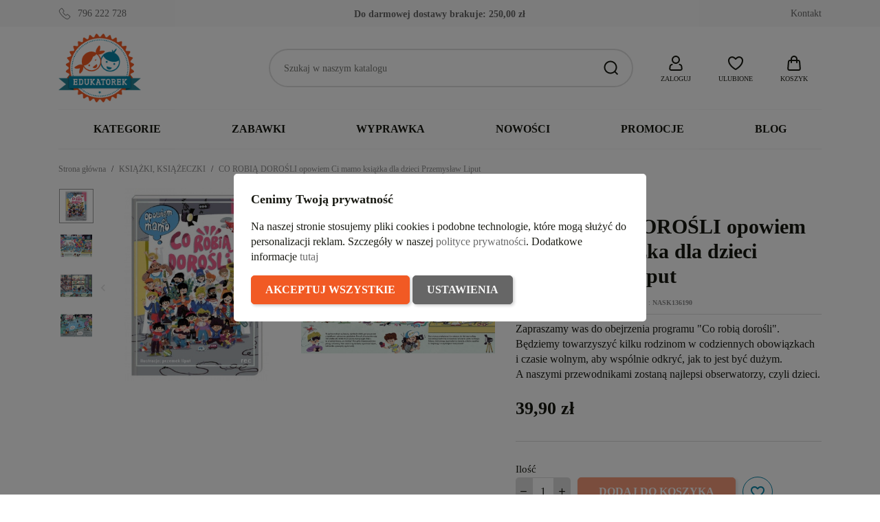

--- FILE ---
content_type: text/html; charset=utf-8
request_url: https://edukatorek.pl/ksiazki_ksiazeczki/17095-co-robia-dorosli-opowiem-ci-mamo-ksiazka-dla-dzieci-przemyslaw-liput-nask136190-nasza-ksiegarnia.html
body_size: 41048
content:
<!doctype html>
<html lang="pl-PL">

  <head>
    
      
  <meta charset="utf-8">


  <meta http-equiv="x-ua-compatible" content="ie=edge">



  <title>CO ROBIĄ DOROŚLI opowiem Ci mamo książka dla dzieci M.Brykczyński</title>
  
    
  
  <meta name="description" content="Zapraszamy was do obejrzenia programu &quot;Co robią dorośli&quot;. Będziemy towarzyszyć kilku rodzinom w codziennych obowiązkach i czasie wolnym, aby wspólnie odkryć, jak to jest być dużym. A naszymi przewodnikami zostaną najlepsi obserwatorzy, czyli dzieci. ">
  <meta name="keywords" content="">
        <link rel="canonical" href="https://edukatorek.pl/ksiazki_ksiazeczki/17095-co-robia-dorosli-opowiem-ci-mamo-ksiazka-dla-dzieci-przemyslaw-liput-nask136190-nasza-ksiegarnia.html">
    
      
  
  
    <script type="application/ld+json">
  {
    "@context": "https://schema.org",
    "@type": "Organization",
    "name" : "Sklep z zabawkami Edukatorek",
    "url" : "https://edukatorek.pl/"
         ,"logo": {
        "@type": "ImageObject",
        "url":"https://edukatorek.pl/img/logo-1721136078.jpg"
      }
      }
</script>

<script type="application/ld+json">
  {
    "@context": "https://schema.org",
    "@type": "WebPage",
    "isPartOf": {
      "@type": "WebSite",
      "url":  "https://edukatorek.pl/",
      "name": "Sklep z zabawkami Edukatorek"
    },
    "name": "CO ROBIĄ DOROŚLI opowiem Ci mamo książka dla dzieci M.Brykczyński",
    "url":  "https://edukatorek.pl/ksiazki_ksiazeczki/17095-co-robia-dorosli-opowiem-ci-mamo-ksiazka-dla-dzieci-przemyslaw-liput-nask136190-nasza-ksiegarnia.html"
  }
</script>


  <script type="application/ld+json">
    {
      "@context": "https://schema.org",
      "@type": "BreadcrumbList",
      "itemListElement": [
                  {
            "@type": "ListItem",
            "position": 1,
            "name": "Strona główna",
            "item": "https://edukatorek.pl/"
          },                  {
            "@type": "ListItem",
            "position": 2,
            "name": "KSIĄŻKI, KSIĄŻECZKI",
            "item": "https://edukatorek.pl/248-ksiazki_ksiazeczki"
          },                  {
            "@type": "ListItem",
            "position": 3,
            "name": "CO ROBIĄ DOROŚLI opowiem Ci mamo książka dla dzieci Przemysław Liput",
            "item": "https://edukatorek.pl/ksiazki_ksiazeczki/17095-co-robia-dorosli-opowiem-ci-mamo-ksiazka-dla-dzieci-przemyslaw-liput-nask136190-nasza-ksiegarnia.html"
          }              ]
    }
  </script>
  
  
  
   <script type="application/ld+json">
  {
    "@context": "https://schema.org/",
    "@type": "Product",
    "name": "CO ROBIĄ DOROŚLI opowiem Ci mamo książka dla dzieci Przemysław Liput",
    "description": "Zapraszamy was do obejrzenia programu &quot;Co robią dorośli&quot;. Będziemy towarzyszyć kilku rodzinom w codziennych obowiązkach i czasie wolnym, aby wspólnie odkryć, jak to jest być dużym. A naszymi przewodnikami zostaną najlepsi obserwatorzy, czyli dzieci. ",
    "category": "KSIĄŻKI, KSIĄŻECZKI",
    "image" :"https://edukatorek.pl/65954-home_default/co-robia-dorosli-opowiem-ci-mamo-ksiazka-dla-dzieci-przemyslaw-liput.jpg",    "sku": "NASK136190",
    "mpn": "NASK136190"
    ,"gtin13": "9788310136190"
        ,
    "brand": {
      "@type": "Brand",
      "name": "Nasza Księgarnia"
    }
                ,
    "offers": {
      "@type": "Offer",
      "priceCurrency": "PLN",
      "name": "CO ROBIĄ DOROŚLI opowiem Ci mamo książka dla dzieci Przemysław Liput",
      "price": "39.9",
      "url": "https://edukatorek.pl/ksiazki_ksiazeczki/17095-co-robia-dorosli-opowiem-ci-mamo-ksiazka-dla-dzieci-przemyslaw-liput-nask136190-nasza-ksiegarnia.html",
      "priceValidUntil": "2026-02-15",
              "image": ["https://edukatorek.pl/65954-large_default/co-robia-dorosli-opowiem-ci-mamo-ksiazka-dla-dzieci-przemyslaw-liput.jpg","https://edukatorek.pl/65951-large_default/co-robia-dorosli-opowiem-ci-mamo-ksiazka-dla-dzieci-przemyslaw-liput.jpg","https://edukatorek.pl/65952-large_default/co-robia-dorosli-opowiem-ci-mamo-ksiazka-dla-dzieci-przemyslaw-liput.jpg","https://edukatorek.pl/65953-large_default/co-robia-dorosli-opowiem-ci-mamo-ksiazka-dla-dzieci-przemyslaw-liput.jpg"],
            "sku": "NASK136190",
      "mpn": "NASK136190",
      "gtin13": "9788310136190",                  "availability": "https://schema.org/OutOfStock",
      "seller": {
        "@type": "Organization",
        "name": "Sklep z zabawkami Edukatorek"
      }
    }
      }
</script>

  
  
    
  

  
    <meta property="og:title" content="CO ROBIĄ DOROŚLI opowiem Ci mamo książka dla dzieci M.Brykczyński" />
    <meta property="og:description" content="Zapraszamy was do obejrzenia programu &quot;Co robią dorośli&quot;. Będziemy towarzyszyć kilku rodzinom w codziennych obowiązkach i czasie wolnym, aby wspólnie odkryć, jak to jest być dużym. A naszymi przewodnikami zostaną najlepsi obserwatorzy, czyli dzieci. " />
    <meta property="og:url" content="https://edukatorek.pl/ksiazki_ksiazeczki/17095-co-robia-dorosli-opowiem-ci-mamo-ksiazka-dla-dzieci-przemyslaw-liput-nask136190-nasza-ksiegarnia.html" />
    <meta property="og:site_name" content="Sklep z zabawkami Edukatorek" />
        



  <meta name="viewport" content="width=device-width, initial-scale=1">



  <link rel="icon" type="image/vnd.microsoft.icon" href="https://edukatorek.pl/img/favicon.ico?1721136400">
  <link rel="shortcut icon" type="image/x-icon" href="https://edukatorek.pl/img/favicon.ico?1721136400">



    <link rel="stylesheet" href="https://edukatorek.pl/themes/GreenMouse/assets/cache/theme-5ba90f147.css" type="text/css" media="all">




    <script type="text/javascript" src="https://challenges.cloudflare.com/turnstile/v0/api.js" async></script>


  <script type="text/javascript">
        var blockwishlistController = "https:\/\/edukatorek.pl\/module\/blockwishlist\/action";
        var dm_hash = "3GU8JRP1F";
        var dm_mode = 0;
        var gmGdprRefresh = false;
        var pd_fpt_product_ids_prefix = "";
        var pd_fpt_product_ids_type = "0";
        var pdaskaboutproductpro_ajax_link = "https:\/\/edukatorek.pl\/module\/pdaskaboutproductpro\/ajax";
        var pdaskaboutproductpro_secure_key = "e000550ebee7dfeb999b57e9b3a22607";
        var pdfacebookpixeltracking_ajax_link = "https:\/\/edukatorek.pl\/module\/pdfacebookpixeltracking\/ajax";
        var pdfacebookpixeltracking_controller = "product";
        var pdfacebookpixeltracking_secure_key = "f483977517656b7aa6325b8337081758";
        var prestashop = {"cart":{"products":[],"totals":{"total":{"type":"total","label":"Razem","amount":0,"value":"0,00\u00a0z\u0142"},"total_including_tax":{"type":"total","label":"Suma (brutto)","amount":0,"value":"0,00\u00a0z\u0142"},"total_excluding_tax":{"type":"total","label":"Suma (netto)","amount":0,"value":"0,00\u00a0z\u0142"}},"subtotals":{"products":{"type":"products","label":"Produkty","amount":0,"value":"0,00\u00a0z\u0142"},"discounts":null,"shipping":{"type":"shipping","label":"Wysy\u0142ka","amount":0,"value":""},"tax":null},"products_count":0,"summary_string":"0 sztuk","vouchers":{"allowed":1,"added":[]},"discounts":[],"minimalPurchase":0,"minimalPurchaseRequired":""},"currency":{"id":1,"name":"Z\u0142oty polski","iso_code":"PLN","iso_code_num":"985","sign":"z\u0142"},"customer":{"lastname":null,"firstname":null,"email":null,"birthday":null,"newsletter":null,"newsletter_date_add":null,"optin":null,"website":null,"company":null,"siret":null,"ape":null,"is_logged":false,"gender":{"type":null,"name":null},"addresses":[]},"country":{"id_zone":"1","id_currency":"0","call_prefix":"48","iso_code":"PL","active":"1","contains_states":"0","need_identification_number":"0","need_zip_code":"1","zip_code_format":"NN-NNN","display_tax_label":"0","name":"Polska","id":14},"language":{"name":"Polski (Polish)","iso_code":"pl","locale":"pl-PL","language_code":"pl","active":"1","is_rtl":"0","date_format_lite":"Y-m-d","date_format_full":"Y-m-d H:i:s","id":1},"page":{"title":"","canonical":"https:\/\/edukatorek.pl\/ksiazki_ksiazeczki\/17095-co-robia-dorosli-opowiem-ci-mamo-ksiazka-dla-dzieci-przemyslaw-liput-nask136190-nasza-ksiegarnia.html","meta":{"title":"CO ROBI\u0104 DORO\u015aLI opowiem Ci mamo ksi\u0105\u017cka dla dzieci M.Brykczy\u0144ski","description":"Zapraszamy was do obejrzenia programu \"Co robi\u0105 doro\u015bli\". B\u0119dziemy towarzyszy\u0107 kilku rodzinom w codziennych obowi\u0105zkach i czasie wolnym, aby wsp\u00f3lnie odkry\u0107, jak to jest by\u0107 du\u017cym. A naszymi przewodnikami zostan\u0105 najlepsi obserwatorzy, czyli dzieci. ","keywords":"","robots":"index"},"page_name":"product","body_classes":{"lang-pl":true,"lang-rtl":false,"country-PL":true,"currency-PLN":true,"layout-full-width":true,"page-product":true,"tax-display-disabled":true,"page-customer-account":false,"product-id-17095":true,"product-CO ROBI\u0104 DORO\u015aLI opowiem Ci mamo ksi\u0105\u017cka dla dzieci Przemys\u0142aw Liput":true,"product-id-category-248":true,"product-id-manufacturer-125":true,"product-id-supplier-11":true,"product-available-for-order":true},"admin_notifications":[],"password-policy":{"feedbacks":{"0":"Bardzo s\u0142abe","1":"S\u0142abe","2":"\u015arednia","3":"Silne","4":"Bardzo silne","Straight rows of keys are easy to guess":"Proste kombinacje klawiszy s\u0105 \u0142atwe do odgadni\u0119cia","Short keyboard patterns are easy to guess":"Proste kombinacje przycisk\u00f3w s\u0105 \u0142atwe do odgadni\u0119cia","Use a longer keyboard pattern with more turns":"U\u017cyj d\u0142u\u017cszej i bardziej skomplikowanej kombinacji przycisk\u00f3w","Repeats like \"aaa\" are easy to guess":"Powt\u00f3rzenia typu \u201eaaa\u201d s\u0105 \u0142atwe do odgadni\u0119cia","Repeats like \"abcabcabc\" are only slightly harder to guess than \"abc\"":"Powt\u00f3rzenia takie jak \u201eabcabcabc\u201d s\u0105 tylko nieco trudniejsze do odgadni\u0119cia ni\u017c \u201eabc\u201d","Sequences like abc or 6543 are easy to guess":"Kombinacje takie jak \u201eabc\u201d lub \u201e6543\u201d s\u0105 \u0142atwe do odgadni\u0119cia","Recent years are easy to guess":"Ostatnie lata s\u0105 \u0142atwe do odgadni\u0119cia","Dates are often easy to guess":"Daty s\u0105 cz\u0119sto \u0142atwe do odgadni\u0119cia","This is a top-10 common password":"To jest 10 najcz\u0119\u015bciej u\u017cywanych hase\u0142","This is a top-100 common password":"To jest 100 najcz\u0119\u015bciej u\u017cywanych hase\u0142","This is a very common password":"To bardzo popularne has\u0142o","This is similar to a commonly used password":"Jest to podobne do powszechnie u\u017cywanego has\u0142a","A word by itself is easy to guess":"Samo s\u0142owo jest \u0142atwe do odgadni\u0119cia","Names and surnames by themselves are easy to guess":"Same imiona i nazwiska s\u0105 \u0142atwe do odgadni\u0119cia","Common names and surnames are easy to guess":"Popularne imiona i nazwiska s\u0105 \u0142atwe do odgadni\u0119cia","Use a few words, avoid common phrases":"U\u017cyj kilku s\u0142\u00f3w, unikaj popularnych zwrot\u00f3w","No need for symbols, digits, or uppercase letters":"Nie potrzebujesz symboli, cyfr ani wielkich liter","Avoid repeated words and characters":"Unikaj powtarzaj\u0105cych si\u0119 s\u0142\u00f3w i znak\u00f3w","Avoid sequences":"Unikaj sekwencji","Avoid recent years":"Unikaj ostatnich lat","Avoid years that are associated with you":"Unikaj lat, kt\u00f3re s\u0105 z Tob\u0105 zwi\u0105zane","Avoid dates and years that are associated with you":"Unikaj dat i lat, kt\u00f3re s\u0105 z Tob\u0105 powi\u0105zane","Capitalization doesn't help very much":"Wielkie litery nie s\u0105 zbytnio pomocne","All-uppercase is almost as easy to guess as all-lowercase":"Wpisywanie wielkich liter jest prawie tak samo \u0142atwe do odgadni\u0119cia jak wpisywanie ma\u0142ych liter","Reversed words aren't much harder to guess":"Odwr\u00f3cone s\u0142owa nie s\u0105 du\u017co trudniejsze do odgadni\u0119cia","Predictable substitutions like '@' instead of 'a' don't help very much":"Przewidywalne zamienniki, takie jak \u201e@\u201d zamiast \u201ea\u201d, nie s\u0105 zbyt pomocne","Add another word or two. Uncommon words are better.":"Dodaj kolejne s\u0142owo lub dwa. Nietypowe s\u0142owa s\u0105 lepsze."}}},"shop":{"name":"Sklep z zabawkami Edukatorek","logo":"https:\/\/edukatorek.pl\/img\/logo-1721136078.jpg","stores_icon":"https:\/\/edukatorek.pl\/img\/logo_stores.png","favicon":"https:\/\/edukatorek.pl\/img\/favicon.ico"},"core_js_public_path":"\/themes\/","urls":{"base_url":"https:\/\/edukatorek.pl\/","current_url":"https:\/\/edukatorek.pl\/ksiazki_ksiazeczki\/17095-co-robia-dorosli-opowiem-ci-mamo-ksiazka-dla-dzieci-przemyslaw-liput-nask136190-nasza-ksiegarnia.html","shop_domain_url":"https:\/\/edukatorek.pl","img_ps_url":"https:\/\/edukatorek.pl\/img\/","img_cat_url":"https:\/\/edukatorek.pl\/img\/c\/","img_lang_url":"https:\/\/edukatorek.pl\/img\/l\/","img_prod_url":"https:\/\/edukatorek.pl\/img\/p\/","img_manu_url":"https:\/\/edukatorek.pl\/img\/m\/","img_sup_url":"https:\/\/edukatorek.pl\/img\/su\/","img_ship_url":"https:\/\/edukatorek.pl\/img\/s\/","img_store_url":"https:\/\/edukatorek.pl\/img\/st\/","img_col_url":"https:\/\/edukatorek.pl\/img\/co\/","img_url":"https:\/\/edukatorek.pl\/themes\/classic\/assets\/img\/","css_url":"https:\/\/edukatorek.pl\/themes\/classic\/assets\/css\/","js_url":"https:\/\/edukatorek.pl\/themes\/classic\/assets\/js\/","pic_url":"https:\/\/edukatorek.pl\/upload\/","theme_assets":"https:\/\/edukatorek.pl\/themes\/classic\/assets\/","theme_dir":"https:\/\/edukatorek.pl\/themes\/GreenMouse\/","child_theme_assets":"https:\/\/edukatorek.pl\/themes\/GreenMouse\/assets\/","child_img_url":"https:\/\/edukatorek.pl\/themes\/GreenMouse\/assets\/img\/","child_css_url":"https:\/\/edukatorek.pl\/themes\/GreenMouse\/assets\/css\/","child_js_url":"https:\/\/edukatorek.pl\/themes\/GreenMouse\/assets\/js\/","pages":{"address":"https:\/\/edukatorek.pl\/adres","addresses":"https:\/\/edukatorek.pl\/adresy","authentication":"https:\/\/edukatorek.pl\/autoryzacja","manufacturer":"https:\/\/edukatorek.pl\/marki","cart":"https:\/\/edukatorek.pl\/koszyk-zakupow","category":"https:\/\/edukatorek.pl\/index.php?controller=category","cms":"https:\/\/edukatorek.pl\/index.php?controller=cms","contact":"https:\/\/edukatorek.pl\/kontakt-sklep-edukatorekpl","discount":"https:\/\/edukatorek.pl\/rabaty","guest_tracking":"https:\/\/edukatorek.pl\/sledzenie-gosci","history":"https:\/\/edukatorek.pl\/historia-zamowien","identity":"https:\/\/edukatorek.pl\/dane-osobiste","index":"https:\/\/edukatorek.pl\/","my_account":"https:\/\/edukatorek.pl\/moje-konto","order_confirmation":"https:\/\/edukatorek.pl\/potwierdzenie-zamowienia","order_detail":"https:\/\/edukatorek.pl\/index.php?controller=order-detail","order_follow":"https:\/\/edukatorek.pl\/sledzenie-zamowien","order":"https:\/\/edukatorek.pl\/zamowienie","order_return":"https:\/\/edukatorek.pl\/index.php?controller=order-return","order_slip":"https:\/\/edukatorek.pl\/potwierdzenia-zwrotu","pagenotfound":"https:\/\/edukatorek.pl\/404-bd","password":"https:\/\/edukatorek.pl\/zapomniales-hasla","pdf_invoice":"https:\/\/edukatorek.pl\/index.php?controller=pdf-invoice","pdf_order_return":"https:\/\/edukatorek.pl\/index.php?controller=pdf-order-return","pdf_order_slip":"https:\/\/edukatorek.pl\/index.php?controller=pdf-order-slip","prices_drop":"https:\/\/edukatorek.pl\/promocje","product":"https:\/\/edukatorek.pl\/index.php?controller=product","registration":"https:\/\/edukatorek.pl\/rejestracja","search":"https:\/\/edukatorek.pl\/szukaj","sitemap":"https:\/\/edukatorek.pl\/mapa-strony-sklep-edukatorek-pl","stores":"https:\/\/edukatorek.pl\/sklepy","supplier":"https:\/\/edukatorek.pl\/dostawcy","new_products":"https:\/\/edukatorek.pl\/nowe-produkty-sklep-edukatorek-pl","brands":"https:\/\/edukatorek.pl\/marki","register":"https:\/\/edukatorek.pl\/rejestracja","order_login":"https:\/\/edukatorek.pl\/zamowienie?login=1"},"alternative_langs":[],"actions":{"logout":"https:\/\/edukatorek.pl\/?mylogout="},"no_picture_image":{"bySize":{"small_default":{"url":"https:\/\/edukatorek.pl\/img\/p\/pl-default-small_default.jpg","width":127,"height":127},"cart_default":{"url":"https:\/\/edukatorek.pl\/img\/p\/pl-default-cart_default.jpg","width":162,"height":162},"home_default":{"url":"https:\/\/edukatorek.pl\/img\/p\/pl-default-home_default.jpg","width":400,"height":400},"medium_default":{"url":"https:\/\/edukatorek.pl\/img\/p\/pl-default-medium_default.jpg","width":600,"height":600},"large_default":{"url":"https:\/\/edukatorek.pl\/img\/p\/pl-default-large_default.jpg","width":800,"height":800}},"small":{"url":"https:\/\/edukatorek.pl\/img\/p\/pl-default-small_default.jpg","width":127,"height":127},"medium":{"url":"https:\/\/edukatorek.pl\/img\/p\/pl-default-home_default.jpg","width":400,"height":400},"large":{"url":"https:\/\/edukatorek.pl\/img\/p\/pl-default-large_default.jpg","width":800,"height":800},"legend":""}},"configuration":{"display_taxes_label":false,"display_prices_tax_incl":true,"is_catalog":false,"show_prices":true,"opt_in":{"partner":false},"quantity_discount":{"type":"price","label":"Cena jednostkowa"},"voucher_enabled":1,"return_enabled":0},"field_required":[],"breadcrumb":{"links":[{"title":"Strona g\u0142\u00f3wna","url":"https:\/\/edukatorek.pl\/"},{"title":"KSI\u0104\u017bKI, KSI\u0104\u017bECZKI","url":"https:\/\/edukatorek.pl\/248-ksiazki_ksiazeczki"},{"title":"CO ROBI\u0104 DORO\u015aLI opowiem Ci mamo ksi\u0105\u017cka dla dzieci Przemys\u0142aw Liput","url":"https:\/\/edukatorek.pl\/ksiazki_ksiazeczki\/17095-co-robia-dorosli-opowiem-ci-mamo-ksiazka-dla-dzieci-przemyslaw-liput-nask136190-nasza-ksiegarnia.html"}],"count":3},"link":{"protocol_link":"https:\/\/","protocol_content":"https:\/\/"},"time":1769819413,"static_token":"c89d130c4bba012daf459ddd42253613","token":"f0930aff871fddd8c69ac17d22a0f079","debug":false};
        var productsAlreadyTagged = [];
        var removeFromWishlistUrl = "https:\/\/edukatorek.pl\/module\/blockwishlist\/action?action=deleteProductFromWishlist";
        var wishlistAddProductToCartUrl = "https:\/\/edukatorek.pl\/module\/blockwishlist\/action?action=addProductToCart";
        var wishlistUrl = "https:\/\/edukatorek.pl\/module\/blockwishlist\/view";
        var x13popup_getFooterContentUrl = "https:\/\/edukatorek.pl\/module\/x13popup\/ajax?action=getFooterContent&place=product&place_id=17095";
      </script>



  <script async src="https://www.googletagmanager.com/gtag/js?id=G-BF5KEJEP0K"></script>
<script>
  window.dataLayer = window.dataLayer || [];
  function gtag(){dataLayer.push(arguments);}
  gtag('js', new Date());
  gtag(
    'config',
    'G-BF5KEJEP0K',
    {
      'debug_mode':false
      , 'anonymize_ip': true                }
  );
</script>

<script>
window.dataLayer = window.dataLayer || [];
function gtag(){dataLayer.push(arguments);}

gtag('consent', 'default', {
  'ad_storage': 'denied',
  'ad_user_data': 'denied',
  'ad_personalization': 'denied',
  'analytics_storage': 'denied'
});
</script><!-- Google Tag Manager -->
<script>(function(w,d,s,l,i){w[l]=w[l]||[];w[l].push({'gtm.start':
new Date().getTime(),event:'gtm.js'});var f=d.getElementsByTagName(s)[0],
j=d.createElement(s),dl=l!='dataLayer'?'&l='+l:'';j.async=true;j.src=
'https://www.googletagmanager.com/gtm.js?id='+i+dl;f.parentNode.insertBefore(j,f);
})(window,document,'script','dataLayer','GTM-557V93S');</script>
<!-- End Google Tag Manager --><!-- PD Facebook Pixel Code - BASE Page View -->
<script type="text/javascript" >

	!function(f,b,e,v,n,t,s){if(f.fbq)return;n=f.fbq=function(){n.callMethod?
	n.callMethod.apply(n,arguments):n.queue.push(arguments)};if(!f._fbq)f._fbq=n;
	n.push=n;n.loaded=!0;n.version='2.0';n.queue=[];t=b.createElement(e);t.async=!0;
	t.src=v;s=b.getElementsByTagName(e)[0];s.parentNode.insertBefore(t,s)}(window,
	document,'script','//connect.facebook.net/en_US/fbevents.js');
	fbq('init', '893261748668559');
	fbq('track', 'PageView');

</script>

<noscript>
	<img height="1" width="1" style="display:none" src="https://www.facebook.com/tr?id=893261748668559&ev=PageView&noscript=1" />
</noscript>
<!-- End PD Facebook Pixel Code - BASE Page View -->





    
   <meta property="og:type" content="product">
         <meta property="og:image" content="https://edukatorek.pl/65954-large_default/co-robia-dorosli-opowiem-ci-mamo-ksiazka-dla-dzieci-przemyslaw-liput.jpg">
   
         <meta property="product:pretax_price:amount" content="38">
      <meta property="product:pretax_price:currency" content="PLN">
      <meta property="product:price:amount" content="39.9">
      <meta property="product:price:currency" content="PLN">
      
  </head>

  <body id="product" class="lang-pl country-pl currency-pln layout-full-width page-product tax-display-disabled product-id-17095 product-co-robiA-doroSli-opowiem-ci-mamo-ksiazka-dla-dzieci-przemyslaw-liput product-id-category-248 product-id-manufacturer-125 product-id-supplier-11 product-available-for-order gm-logout">

    
      <!-- PD Facebook Pixel Code - STANDARD EVENTS AND 1 CUSTOM EVENT -->
<script type="text/javascript" >

        
        console.log('Fired up event: ViewContent > Product');
        fbq('track', 'ViewContent', {
            content_name: 'CO ROBIA DOROSLI opowiem Ci mamo ksiazka dla dzieci Przemyslaw Liput',
            content_category: 'KSIAZKI, KSIAZECZKI',
            content_ids: '17095',
            content_type: 'product',
            value: 39.9,
            currency: 'PLN'
        });

    
</script>
<!-- PD Facebook Pixel Code - STANDARD EVENTS -->

    

    <main>
      
              

      <header id="header">
        
          

  <nav class="header-nav">
    <div class="container">
      <div class="row">
          <div class="gm-hn-1 col-xl-4 col-lg-3 col-md-6">
                <div id="gmthemer_displayNav1">
                    <div class="gmitem-displayNav1 gmitemdisplayNav11">
                                    <a href="tel:796 222 728" class="gmitem-link" title="796 222 728">
                
                
                                                            <svg width="24" height="24" viewBox="0 0 24 24" version="1.1" xmlns="http://www.w3.org/2000/svg" xmlns:xlink="http://www.w3.org/1999/xlink" xml:space="preserve" style="fill-rule:evenodd;clip-rule:evenodd;stroke-linejoin:round;stroke-miterlimit:2;">
    <g transform="matrix(1.04761,0,0,1.04761,-0.571288,-0.571272)">
        <path d="M10.955,5.939C11.452,6.541 11.401,7.46 10.808,8.057L9.459,9.406C10.689,11.533 12.454,13.301 14.577,14.532L15.928,13.179C16.53,12.576 17.465,12.531 18.066,13.047L21.986,16.412C22.653,16.985 22.68,18.041 22.012,18.709L19.204,21.522C18.221,22.506 16.758,22.774 15.588,22.205C9.567,19.287 4.705,14.418 1.795,8.394C1.227,7.222 1.495,5.759 2.477,4.775C2.477,4.775 5.259,1.988 5.259,1.988C5.925,1.321 6.976,1.347 7.549,2.008L10.955,5.939ZM10.184,6.576C10.366,6.797 10.317,7.132 10.099,7.352C10.099,7.352 8.74,8.711 8.74,8.711C8.434,9.01 8.362,9.479 8.565,9.856C8.567,9.86 8.569,9.864 8.572,9.868C9.896,12.176 11.81,14.092 14.116,15.42C14.12,15.422 14.124,15.425 14.128,15.427C14.506,15.63 14.974,15.557 15.273,15.251L16.636,13.886C16.856,13.665 17.195,13.617 17.414,13.806L21.334,17.171C21.576,17.378 21.547,17.76 21.305,18.002L18.496,20.815C17.823,21.489 16.826,21.695 16.025,21.306C16.025,21.306 16.024,21.306 16.024,21.305C10.206,18.485 5.507,13.78 2.695,7.958C2.695,7.958 2.695,7.957 2.695,7.957C2.305,7.154 2.512,6.156 3.185,5.482L5.967,2.695C6.208,2.454 6.586,2.424 6.793,2.663C6.793,2.663 10.184,6.576 10.184,6.576Z"/>
    </g>
</svg>
                                    
                
                                                    <div class="gmitem-title">796 222 728</div>
                
                
                                    
                                    </a>
                            </div>
            </div>

          </div>
          <div class="gm-hn-2 col-xl-4 col-lg-4 hidden-md-down">
            <div class="block-get-free-shipping gmgetfreeshipping" data-refresh-url="//edukatorek.pl/module/gmgetfreeshipping/ajax">
      <span class="gmgetfreeshipping-txt">Do darmowej dostawy brakuje:</span>
   <span class="gmgetfreeshipping-amount">250,00 zł</span>
   <span class="gmgetfreeshipping-bar">
      <span class="fill" style="width:0%"></span>
   </span>
   </div>
          </div>
          <div class="gm-hn-3 col-xl-4 col-lg-5 col-md-6 hidden-sm-down">
            <div id="_desktop_contact_link">
  <div id="contact-link">
          <a href="https://edukatorek.pl/kontakt-sklep-edukatorekpl" title="Kontakt">Kontakt</a>
    
  </div>
</div>

          </div>
      </div>
    </div>
  </nav>



  <div class="header-top">
    <div class="container">
       <div class="row">
        <div class="col-md-12 gm-ht">
          <div class="hidden-md-up mobile float-xs-left" id="menu-icon">
            <svg class="gm-menu-icon d-inline-block" xmlns="http://www.w3.org/2000/svg" width="24" height="24" viewBox="0 0 24 24"><path d="M3 4h18v2H3V4zm0 7h18v2H3v-2zm0 7h18v2H3v-2z"></path></svg>
            <svg class="gm-menu-close-icon d-none" xmlns="http://www.w3.org/2000/svg" width="24" height="24" viewBox="0 0 24 24"><path d="M12 10.586l4.95-4.95 1.414 1.414-4.95 4.95 4.95 4.95-1.414 1.414-4.95-4.95-4.95 4.95-1.414-1.414 4.95-4.95-4.95-4.95L7.05 5.636z"></path></svg>
          </div>
          <div class="gm-ht-1" id="_desktop_logo">
                            
  <a href="https://edukatorek.pl/">
    <img
      class="logo img-fluid"
      src="https://edukatorek.pl/img/logo-1721136078.jpg"
      alt="Sklep z zabawkami Edukatorek"
      width="156"
      height="130">
  </a>

                      </div>
          <div class="gm-ht-2 gm-ht-2-mobile hidden-md-up">
            <div class="gm-ht-ico user-info" id="_mobile_user_info"></div>
            <div class="gm-favoriteproducts-top  gm-ht-ico" id="_mobile_gm_fav"></div>
            <div class="gm-ht-ico gm-cart " id="_mobile_gm_cart"></div>
          </div>
          <div class="gm-ht-2 gm-ht-2-desktop">
            <div id="search_widget" class="search-widgets" data-search-controller-url="//edukatorek.pl/szukaj">
  <form method="get" action="//edukatorek.pl/szukaj">
    <input type="hidden" name="controller" value="search">
    <button type="submit" title="Szukaj">
      <svg width="24" height="24" viewBox="0 0 24 24" version="1.1" xmlns="http://www.w3.org/2000/svg" xmlns:xlink="http://www.w3.org/1999/xlink" xml:space="preserve" style="fill-rule:evenodd;clip-rule:evenodd;stroke-linejoin:round;stroke-miterlimit:2;">
        <path d="M16.964,18.371L20.792,22.206L22.208,20.794L18.377,16.956C19.703,15.323 20.5,13.247 20.5,11C20.5,5.788 16.212,1.5 11,1.5C5.788,1.5 1.5,5.788 1.5,11C1.5,16.212 5.788,20.5 11,20.5C13.25,20.5 15.329,19.7 16.964,18.371ZM18.5,11C18.5,15.114 15.114,18.5 11,18.5C6.886,18.5 3.5,15.114 3.5,11C3.5,6.886 6.886,3.5 11,3.5C15.114,3.5 18.5,6.886 18.5,11L18.5,11Z"/>
      </svg>
    </button>
    <input type="text" name="s" value="" placeholder="Szukaj w naszym katalogu" aria-label="Szukaj">
  </form>
</div>
 <div id="_desktop_user_info" class="user-info gm-ht-ico hidden-sm-down">
  <div class="dropdown">
    <div class="gm-ht-item" type="button" id="dropdownUserInfo" data-toggle="dropdown" aria-haspopup="true" aria-expanded="false" role="button">
      <svg width="24" height="24" viewBox="0 0 24 24" version="1.1" xmlns="http://www.w3.org/2000/svg" xmlns:xlink="http://www.w3.org/1999/xlink" xml:space="preserve" style="fill-rule:evenodd;clip-rule:evenodd;stroke-linejoin:round;stroke-miterlimit:2;">
        <path d="M18.734,23L5.266,23C3.62,23 2.266,21.646 2.266,20C2.266,19.876 2.273,19.751 2.289,19.628L2.679,16.504C2.928,14.511 4.641,12.999 6.649,13L6.924,13C7.946,13 7.238,14.531 7.045,14.914L7,15L6.649,15C5.644,15 4.788,15.756 4.663,16.752L4.273,19.876C4.268,19.917 4.266,19.959 4.266,20C4.266,20.549 4.717,21 5.266,21L18.734,21C19.283,21 19.734,20.549 19.734,20C19.734,19.959 19.732,19.917 19.727,19.876L19.337,16.752C19.212,15.756 18.356,15 17.351,15L17,15L16.955,14.914C16.762,14.531 16.054,13 17.076,13L17.351,13C19.359,12.999 21.072,14.511 21.321,16.504L21.711,19.628C21.727,19.751 21.734,19.876 21.734,20C21.734,21.646 20.38,23 18.734,23ZM12,1C8.689,1 6,3.689 6,7C6,10.311 8.689,13 12,13C15.311,13 18,10.311 18,7C18,3.689 15.311,1 12,1ZM12,3C14.208,3 16,4.792 16,7C16,9.208 14.208,11 12,11C9.792,11 8,9.208 8,7C8,4.792 9.792,3 12,3Z"/>
      </svg>
      <div class="gm-ht-txt">Zaloguj</div>
    </div>
    <div class="dropdown-menu dropdown-menu-right" aria-labelledby="dropdownUserInfo">
      <div class="gm-acc-dropdown">
                <div class="gma-login">
          <p>Masz już konto?</p>
          <a class="gm-button gmb-login" href="https://edukatorek.pl/autoryzacja?back=https%3A%2F%2Fedukatorek.pl%2Fksiazki_ksiazeczki%2F17095-co-robia-dorosli-opowiem-ci-mamo-ksiazka-dla-dzieci-przemyslaw-liput-nask136190-nasza-ksiegarnia.html" title="Zaloguj" rel="nofollow">
            Zaloguj
          </a>
        </div>
        <div class="gma-register">
          <p>Utwórz konto</p>
          <a class="gm-button gmb-register" href="https://edukatorek.pl/rejestracja" title="Zarejestruj" rel="nofollow">
            Zarejestruj
          </a>
        </div>
              </div>
    </div>
  </div>
</div>
<div id="_desktop_gm_fav" class="gm-favoriteproducts-top  gm-ht-ico  hidden-sm-down">
  <a class="gm-ht-item" href="//edukatorek.pl/module/blockwishlist/lists" title="Ulubione produkty">
     <svg width="24" height="24" viewBox="0 0 24 24" version="1.1" xmlns="http://www.w3.org/2000/svg" xmlns:xlink="http://www.w3.org/1999/xlink" xml:space="preserve" style="fill-rule:evenodd;clip-rule:evenodd;stroke-linejoin:round;stroke-miterlimit:2;">
        <path d="M7,2.083C3.684,2.083 1,4.75 1,8.033C1,10.375 1.826,16.008 10.964,21.625C10.966,21.626 10.967,21.627 10.968,21.628C11.601,22.013 12.399,22.013 13.032,21.628C13.033,21.627 13.034,21.626 13.036,21.625C22.174,16.008 23,10.375 23,8.033C23,4.75 20.316,2.083 17,2.083C15.685,2.083 14.461,2.633 13.476,3.319C12.884,3.731 12.381,4.187 12,4.575C11.619,4.187 11.116,3.731 10.524,3.319C9.539,2.633 8.315,2.083 7,2.083ZM11.999,19.915C3.922,14.944 3,10.105 3,8.033C3,5.849 4.794,4.083 7,4.083C7.894,4.083 8.712,4.494 9.381,4.96C10.482,5.726 11.199,6.681 11.199,6.681C11.387,6.934 11.684,7.083 12,7.083C12.316,7.083 12.613,6.934 12.801,6.681C12.801,6.681 13.518,5.726 14.619,4.96C15.288,4.494 16.106,4.083 17,4.083C19.206,4.083 21,5.849 21,8.033C21,10.105 20.078,14.944 11.999,19.915Z"/>
     </svg>
     <div class="gm-ht-txt">Ulubione</div>
       </a>
</div>
<div id="_desktop_gm_cart" class="gm-cart gm-ht-ico hidden-sm-down">
  <div class="blockcart cart-preview" data-refresh-url="//edukatorek.pl/module/gm_shoppingcart/ajax">
    <div class="dropdown">
      <div class="gm-ht-item" type="button" id="dropdownGmcart" data-toggle="dropdown" aria-haspopup="true" aria-expanded="false" role="button">
        <svg width="24" height="24" viewBox="0 0 24 24" version="1.1" xmlns="http://www.w3.org/2000/svg" xmlns:xlink="http://www.w3.org/1999/xlink" xml:space="preserve" style="fill-rule:evenodd;clip-rule:evenodd;stroke-linejoin:round;stroke-miterlimit:2;">
          <path d="M7,7L5.971,7C4.416,7 3.105,8.209 2.98,9.76L2.98,9.76L2.177,19.76C2.171,19.84 2.168,19.92 2.168,20C2.168,21.645 3.521,23 5.167,23L18.833,23C20.479,23 21.832,21.645 21.832,20C21.832,19.92 21.829,19.84 21.823,19.76L21.02,9.76C20.895,8.209 19.584,7 18.029,7L17,7L17,6C17,3.257 14.743,1 12,1C9.257,1 7,3.257 7,6L7,7ZM17,9L17,11C17,11.552 16.552,12 16,12C15.448,12 15,11.552 15,11L15,9L9,9L9,11C9,11.552 8.552,12 8,12C7.448,12 7,11.552 7,11L7,9L5.971,9C5.452,9 5.015,9.403 4.974,9.92L4.171,19.92C4.169,19.947 4.168,19.973 4.168,20C4.168,20.548 4.619,21 5.167,21C5.167,21 18.833,21 18.833,21C19.381,21 19.832,20.548 19.832,20C19.832,19.973 19.831,19.947 19.829,19.92L19.026,9.92C18.985,9.403 18.548,9 18.029,9L17,9ZM15,7L15,6C15,4.354 13.646,3 12,3C10.354,3 9,4.354 9,6L9,7L15,7Z"/>
        </svg>
        <div class="gm-ht-txt">Koszyk</div>
        <div id="gmcart-count">0</div>
      </div>
      <div class="dropdown-menu dropdown-menu-right" aria-labelledby="dropdownGmcart">
                <div class="gmcart-products">
          <div class="m-3 p-3 text-center">Brak produktów</div>
        </div>
                </div>
      </div>
   </div>
</div>


          </div>
        </div>
      </div>
      <div id="mobile_top_menu_wrapper" class="hidden-md-up" style="display:none;">
        <div class="js-top-menu mobile col-12768" id="_mobile_top_menu"></div>
        <div class="js-top-menu-bottom">
          <div id="_mobile_currency_selector"></div>
          <div id="_mobile_language_selector"></div>
          <div id="_mobile_contact_link"></div>
        </div>
      </div>
    </div>
  </div>
  <div class="gm-menu-top"><div class="container"><div class="row"><div class="col-md-12">

<div class="menu js-top-menu position-static hidden-sm-down" id="_desktop_top_menu">
    
          <ul class="top-menu" id="top-menu" data-depth="0">
                            <li class="category" id="category-2">
                          <a
                class="dropdown-item"
                href="https://edukatorek.pl/" data-depth="0"
                              >
                                                                      <span class="float-xs-right hidden-md-up">
                    <span data-target="#top_sub_menu_27962" data-toggle="collapse" class="navbar-toggler collapse-icons">
                      <i class="material-icons add">&#xE313;</i>
                      <i class="material-icons remove">&#xE316;</i>
                    </span>
                  </span>
                                KATEGORIE
              </a>
                            <div  class="popover sub-menu js-sub-menu collapse" id="top_sub_menu_27962">
                
          <ul class="top-menu"  data-depth="1">
                            <li class="category" id="category-922">
                          <a
                class="dropdown-item dropdown-submenu"
                href="https://edukatorek.pl/922-walentynki" data-depth="1"
                              >
                                Walentynki
              </a>
                          </li>
                                      <li class="category" id="category-323">
                          <a
                class="dropdown-item dropdown-submenu"
                href="https://edukatorek.pl/323-boze_narodzenie" data-depth="1"
                              >
                                                                      <span class="float-xs-right hidden-md-up">
                    <span data-target="#top_sub_menu_93039" data-toggle="collapse" class="navbar-toggler collapse-icons">
                      <i class="material-icons add">&#xE313;</i>
                      <i class="material-icons remove">&#xE316;</i>
                    </span>
                  </span>
                                BOŻE NARODZENIE
              </a>
                            <div  class="collapse" id="top_sub_menu_93039">
                
          <ul class="top-menu"  data-depth="2">
                            <li class="category" id="category-912">
                          <a
                class="dropdown-item"
                href="https://edukatorek.pl/912-kalendarze-adwentowe" data-depth="2"
                              >
                                KALENDARZE ADWENTOWE
              </a>
                          </li>
                                      <li class="category" id="category-913">
                          <a
                class="dropdown-item"
                href="https://edukatorek.pl/913-ksiazki-swiateczne" data-depth="2"
                              >
                                KSIĄŻKI ŚWIĄTECZNE
              </a>
                          </li>
                                      <li class="category" id="category-914">
                          <a
                class="dropdown-item"
                href="https://edukatorek.pl/914-ozdoby-swiateczne" data-depth="2"
                              >
                                OZDOBY ŚWIĄTECZNE
              </a>
                          </li>
                                      <li class="category" id="category-916">
                          <a
                class="dropdown-item"
                href="https://edukatorek.pl/916-zabawki_i_przytulanki_swiateczne" data-depth="2"
                              >
                                ZABAWKI I PRZYTULANKI ŚWIĄTECZNE
              </a>
                          </li>
                        </ul>
    
              </div>
                          </li>
                                      <li class="category" id="category-249">
                          <a
                class="dropdown-item dropdown-submenu"
                href="https://edukatorek.pl/249-karnawal" data-depth="1"
                              >
                                KARNAWAŁ
              </a>
                          </li>
                                      <li class="category" id="category-71">
                          <a
                class="dropdown-item dropdown-submenu"
                href="https://edukatorek.pl/71-wedlug-wieku" data-depth="1"
                              >
                                                                      <span class="float-xs-right hidden-md-up">
                    <span data-target="#top_sub_menu_22325" data-toggle="collapse" class="navbar-toggler collapse-icons">
                      <i class="material-icons add">&#xE313;</i>
                      <i class="material-icons remove">&#xE316;</i>
                    </span>
                  </span>
                                WEDŁUG WIEKU
              </a>
                            <div  class="collapse" id="top_sub_menu_22325">
                
          <ul class="top-menu"  data-depth="2">
                            <li class="category" id="category-72">
                          <a
                class="dropdown-item"
                href="https://edukatorek.pl/72-zabawki-dla-noworodkow" data-depth="2"
                              >
                                Zabawki dla noworodków
              </a>
                          </li>
                                      <li class="category" id="category-206">
                          <a
                class="dropdown-item"
                href="https://edukatorek.pl/206-zabawki-od-3-miesiaca" data-depth="2"
                              >
                                Zabawki od 3 miesiąca
              </a>
                          </li>
                                      <li class="category" id="category-227">
                          <a
                class="dropdown-item"
                href="https://edukatorek.pl/227-zabawki-od-4-miesiaca" data-depth="2"
                              >
                                Zabawki od 4 miesiąca
              </a>
                          </li>
                                      <li class="category" id="category-409">
                          <a
                class="dropdown-item"
                href="https://edukatorek.pl/409-zabawki-od-5-miesiaca" data-depth="2"
                              >
                                Zabawki od 5 miesiąca
              </a>
                          </li>
                                      <li class="category" id="category-207">
                          <a
                class="dropdown-item"
                href="https://edukatorek.pl/207-zabawki-od-6-miesiaca" data-depth="2"
                              >
                                Zabawki od 6 miesiąca
              </a>
                          </li>
                                      <li class="category" id="category-359">
                          <a
                class="dropdown-item"
                href="https://edukatorek.pl/359-zabawki-od-8-miesiaca" data-depth="2"
                              >
                                Zabawki od 8 miesiąca
              </a>
                          </li>
                                      <li class="category" id="category-209">
                          <a
                class="dropdown-item"
                href="https://edukatorek.pl/209-zabawki-od-9-miesiaca" data-depth="2"
                              >
                                Zabawki od 9 miesiąca
              </a>
                          </li>
                                      <li class="category" id="category-218">
                          <a
                class="dropdown-item"
                href="https://edukatorek.pl/218-zabawki-od-10-miesiaca" data-depth="2"
                              >
                                Zabawki od 10 miesiąca
              </a>
                          </li>
                                      <li class="category" id="category-73">
                          <a
                class="dropdown-item"
                href="https://edukatorek.pl/73-zabawki-dla-rocznego-dziecka" data-depth="2"
                              >
                                Zabawki dla rocznego dziecka
              </a>
                          </li>
                                      <li class="category" id="category-211">
                          <a
                class="dropdown-item"
                href="https://edukatorek.pl/211-zabawki-od-18-miesiaca" data-depth="2"
                              >
                                Zabawki od 18 miesiąca
              </a>
                          </li>
                                      <li class="category" id="category-74">
                          <a
                class="dropdown-item"
                href="https://edukatorek.pl/74-zabawki-od-2-lat" data-depth="2"
                              >
                                Zabawki od 2 lat
              </a>
                          </li>
                                      <li class="category" id="category-75">
                          <a
                class="dropdown-item"
                href="https://edukatorek.pl/75-zabawki-od-3-lat" data-depth="2"
                              >
                                Zabawki od 3 lat
              </a>
                          </li>
                                      <li class="category" id="category-76">
                          <a
                class="dropdown-item"
                href="https://edukatorek.pl/76-zabawki-od-4-lat" data-depth="2"
                              >
                                Zabawki od 4 lat
              </a>
                          </li>
                                      <li class="category" id="category-77">
                          <a
                class="dropdown-item"
                href="https://edukatorek.pl/77-zabawki-od-5-lat" data-depth="2"
                              >
                                Zabawki od 5 lat
              </a>
                          </li>
                                      <li class="category" id="category-78">
                          <a
                class="dropdown-item"
                href="https://edukatorek.pl/78-zabawki-od-6-lat" data-depth="2"
                              >
                                Zabawki od 6 lat
              </a>
                          </li>
                                      <li class="category" id="category-210">
                          <a
                class="dropdown-item"
                href="https://edukatorek.pl/210-zabawki-od-7-lat" data-depth="2"
                              >
                                Zabawki od 7 lat
              </a>
                          </li>
                                      <li class="category" id="category-220">
                          <a
                class="dropdown-item"
                href="https://edukatorek.pl/220-zabawki-od-8-lat" data-depth="2"
                              >
                                Zabawki od 8 lat
              </a>
                          </li>
                                      <li class="category" id="category-223">
                          <a
                class="dropdown-item"
                href="https://edukatorek.pl/223-zabawki-od-9-lat" data-depth="2"
                              >
                                Zabawki od 9 lat
              </a>
                          </li>
                                      <li class="category" id="category-244">
                          <a
                class="dropdown-item"
                href="https://edukatorek.pl/244-zabawki-od-10-lat" data-depth="2"
                              >
                                Zabawki od 10 lat
              </a>
                          </li>
                                      <li class="category" id="category-416">
                          <a
                class="dropdown-item"
                href="https://edukatorek.pl/416-zabawki-od-11-lat" data-depth="2"
                              >
                                Zabawki od 11 lat
              </a>
                          </li>
                                      <li class="category" id="category-417">
                          <a
                class="dropdown-item"
                href="https://edukatorek.pl/417-zabawki-od-12-lat" data-depth="2"
                              >
                                Zabawki od 12 lat
              </a>
                          </li>
                                      <li class="category" id="category-418">
                          <a
                class="dropdown-item"
                href="https://edukatorek.pl/418-zabawki-od-13-lat" data-depth="2"
                              >
                                Zabawki od 13 lat
              </a>
                          </li>
                                      <li class="category" id="category-415">
                          <a
                class="dropdown-item"
                href="https://edukatorek.pl/415-zabawki-od-14-lat" data-depth="2"
                              >
                                Zabawki od 14 lat
              </a>
                          </li>
                        </ul>
    
              </div>
                          </li>
                                      <li class="category" id="category-296">
                          <a
                class="dropdown-item dropdown-submenu"
                href="https://edukatorek.pl/296-wyprawka-dla-noworodka" data-depth="1"
                              >
                                WYPRAWKA DLA NOWORODKA
              </a>
                          </li>
                                      <li class="category" id="category-362">
                          <a
                class="dropdown-item dropdown-submenu"
                href="https://edukatorek.pl/362-dzieciece_pasje" data-depth="1"
                              >
                                                                      <span class="float-xs-right hidden-md-up">
                    <span data-target="#top_sub_menu_66190" data-toggle="collapse" class="navbar-toggler collapse-icons">
                      <i class="material-icons add">&#xE313;</i>
                      <i class="material-icons remove">&#xE316;</i>
                    </span>
                  </span>
                                DZIECIĘCE PASJE
              </a>
                            <div  class="collapse" id="top_sub_menu_66190">
                
          <ul class="top-menu"  data-depth="2">
                            <li class="category" id="category-363">
                          <a
                class="dropdown-item"
                href="https://edukatorek.pl/363-ksiezniczki" data-depth="2"
                              >
                                KSIĘŻNICZKI ZABAWKI
              </a>
                          </li>
                                      <li class="category" id="category-364">
                          <a
                class="dropdown-item"
                href="https://edukatorek.pl/364-lalki_i_akcesoria" data-depth="2"
                              >
                                LALKI I AKCESORIA
              </a>
                          </li>
                                      <li class="category" id="category-365">
                          <a
                class="dropdown-item"
                href="https://edukatorek.pl/365-balet" data-depth="2"
                              >
                                BALET ZABAWKI
              </a>
                          </li>
                                      <li class="category" id="category-366">
                          <a
                class="dropdown-item"
                href="https://edukatorek.pl/366-robotki_reczne" data-depth="2"
                              >
                                ROBÓTKI RĘCZNE DLA DZIECI
              </a>
                          </li>
                                      <li class="category" id="category-367">
                          <a
                class="dropdown-item"
                href="https://edukatorek.pl/367-projektowanie-mody-gry-i-zabawki" data-depth="2"
                              >
                                PROJEKTOWANIE MODY GRY I ZABAWKI
              </a>
                          </li>
                                      <li class="category" id="category-368">
                          <a
                class="dropdown-item"
                href="https://edukatorek.pl/368-piraci" data-depth="2"
                              >
                                PIRACI ZABAWKI
              </a>
                          </li>
                                      <li class="category" id="category-369">
                          <a
                class="dropdown-item"
                href="https://edukatorek.pl/369-rycerze" data-depth="2"
                              >
                                RYCERZE ZABAWKI
              </a>
                          </li>
                                      <li class="category" id="category-370">
                          <a
                class="dropdown-item"
                href="https://edukatorek.pl/370-roboty" data-depth="2"
                              >
                                ROBOTY ZABAWKI
              </a>
                          </li>
                                      <li class="category" id="category-371">
                          <a
                class="dropdown-item"
                href="https://edukatorek.pl/371-dinozaury" data-depth="2"
                              >
                                                                      <span class="float-xs-right hidden-md-up">
                    <span data-target="#top_sub_menu_6557" data-toggle="collapse" class="navbar-toggler collapse-icons">
                      <i class="material-icons add">&#xE313;</i>
                      <i class="material-icons remove">&#xE316;</i>
                    </span>
                  </span>
                                DINOZAURY ZABAWKI
              </a>
                            <div  class="collapse" id="top_sub_menu_6557">
                
          <ul class="top-menu"  data-depth="3">
                                                                              </ul>
    
              </div>
                          </li>
                                      <li class="category" id="category-372">
                          <a
                class="dropdown-item"
                href="https://edukatorek.pl/372-straz-pozarna" data-depth="2"
                              >
                                STRAŻ POŻARNA ZABAWKI
              </a>
                          </li>
                                      <li class="category" id="category-373">
                          <a
                class="dropdown-item"
                href="https://edukatorek.pl/373-policja" data-depth="2"
                              >
                                POLICJA ZABAWKI
              </a>
                          </li>
                                      <li class="category" id="category-374">
                          <a
                class="dropdown-item"
                href="https://edukatorek.pl/374-kolejka" data-depth="2"
                              >
                                                                      <span class="float-xs-right hidden-md-up">
                    <span data-target="#top_sub_menu_1175" data-toggle="collapse" class="navbar-toggler collapse-icons">
                      <i class="material-icons add">&#xE313;</i>
                      <i class="material-icons remove">&#xE316;</i>
                    </span>
                  </span>
                                KOLEJKA DO ZABAWY DLA DZIECI
              </a>
                            <div  class="collapse" id="top_sub_menu_1175">
                
          <ul class="top-menu"  data-depth="3">
                                                              </ul>
    
              </div>
                          </li>
                                      <li class="category" id="category-375">
                          <a
                class="dropdown-item"
                href="https://edukatorek.pl/375-majsterkowanie_i_konstruowanie" data-depth="2"
                              >
                                                                      <span class="float-xs-right hidden-md-up">
                    <span data-target="#top_sub_menu_78772" data-toggle="collapse" class="navbar-toggler collapse-icons">
                      <i class="material-icons add">&#xE313;</i>
                      <i class="material-icons remove">&#xE316;</i>
                    </span>
                  </span>
                                ZESTAW MAJSTERKOWICZA DLA DZIECI
              </a>
                            <div  class="collapse" id="top_sub_menu_78772">
                
          <ul class="top-menu"  data-depth="3">
                                                              </ul>
    
              </div>
                          </li>
                                      <li class="category" id="category-376">
                          <a
                class="dropdown-item"
                href="https://edukatorek.pl/376-kuchnia-i-sklep" data-depth="2"
                              >
                                                                      <span class="float-xs-right hidden-md-up">
                    <span data-target="#top_sub_menu_59125" data-toggle="collapse" class="navbar-toggler collapse-icons">
                      <i class="material-icons add">&#xE313;</i>
                      <i class="material-icons remove">&#xE316;</i>
                    </span>
                  </span>
                                ZABAWKOWA KUCHNIA I SKLEP
              </a>
                            <div  class="collapse" id="top_sub_menu_59125">
                
          <ul class="top-menu"  data-depth="3">
                                              </ul>
    
              </div>
                          </li>
                                      <li class="category" id="category-377">
                          <a
                class="dropdown-item"
                href="https://edukatorek.pl/377-konie" data-depth="2"
                              >
                                KONIE ZABAWKI
              </a>
                          </li>
                                      <li class="category" id="category-378">
                          <a
                class="dropdown-item"
                href="https://edukatorek.pl/378-lekarz-i-anatomia" data-depth="2"
                              >
                                LEKARZ I ANATOMIA
              </a>
                          </li>
                                      <li class="category" id="category-379">
                          <a
                class="dropdown-item"
                href="https://edukatorek.pl/379-przyroda_i_kosmos" data-depth="2"
                              >
                                PRZYRODA I KOSMOS
              </a>
                          </li>
                                      <li class="category" id="category-380">
                          <a
                class="dropdown-item"
                href="https://edukatorek.pl/380-muzykowanie_i_teatr" data-depth="2"
                              >
                                MUZYKOWANIE I TEATR
              </a>
                          </li>
                        </ul>
    
              </div>
                          </li>
                                      <li class="category" id="category-135">
                          <a
                class="dropdown-item dropdown-submenu"
                href="https://edukatorek.pl/135-tradycyjne_zabawki" data-depth="1"
                              >
                                                                      <span class="float-xs-right hidden-md-up">
                    <span data-target="#top_sub_menu_9089" data-toggle="collapse" class="navbar-toggler collapse-icons">
                      <i class="material-icons add">&#xE313;</i>
                      <i class="material-icons remove">&#xE316;</i>
                    </span>
                  </span>
                                TRADYCYJNE ZABAWKI
              </a>
                            <div  class="collapse" id="top_sub_menu_9089">
                
          <ul class="top-menu"  data-depth="2">
                            <li class="category" id="category-19">
                          <a
                class="dropdown-item"
                href="https://edukatorek.pl/19-zabawa-w-doroslych" data-depth="2"
                              >
                                                                      <span class="float-xs-right hidden-md-up">
                    <span data-target="#top_sub_menu_18176" data-toggle="collapse" class="navbar-toggler collapse-icons">
                      <i class="material-icons add">&#xE313;</i>
                      <i class="material-icons remove">&#xE316;</i>
                    </span>
                  </span>
                                ZABAWA W DOROSŁYCH
              </a>
                            <div  class="collapse" id="top_sub_menu_18176">
                
          <ul class="top-menu"  data-depth="3">
                                                                                                              </ul>
    
              </div>
                          </li>
                                      <li class="category" id="category-38">
                          <a
                class="dropdown-item"
                href="https://edukatorek.pl/38-lalki-i-akcesoria" data-depth="2"
                              >
                                                                      <span class="float-xs-right hidden-md-up">
                    <span data-target="#top_sub_menu_64185" data-toggle="collapse" class="navbar-toggler collapse-icons">
                      <i class="material-icons add">&#xE313;</i>
                      <i class="material-icons remove">&#xE316;</i>
                    </span>
                  </span>
                                LALKI I AKCESORIA
              </a>
                            <div  class="collapse" id="top_sub_menu_64185">
                
          <ul class="top-menu"  data-depth="3">
                                                                                              </ul>
    
              </div>
                          </li>
                                      <li class="category" id="category-137">
                          <a
                class="dropdown-item"
                href="https://edukatorek.pl/137-pojazdy_i_akcesoria" data-depth="2"
                              >
                                                                      <span class="float-xs-right hidden-md-up">
                    <span data-target="#top_sub_menu_19620" data-toggle="collapse" class="navbar-toggler collapse-icons">
                      <i class="material-icons add">&#xE313;</i>
                      <i class="material-icons remove">&#xE316;</i>
                    </span>
                  </span>
                                POJAZDY I AKCESORIA
              </a>
                            <div  class="collapse" id="top_sub_menu_19620">
                
          <ul class="top-menu"  data-depth="3">
                                                              </ul>
    
              </div>
                          </li>
                                      <li class="category" id="category-36">
                          <a
                class="dropdown-item"
                href="https://edukatorek.pl/36-klocki_i_kulodromy" data-depth="2"
                              >
                                                                      <span class="float-xs-right hidden-md-up">
                    <span data-target="#top_sub_menu_20899" data-toggle="collapse" class="navbar-toggler collapse-icons">
                      <i class="material-icons add">&#xE313;</i>
                      <i class="material-icons remove">&#xE316;</i>
                    </span>
                  </span>
                                KLOCKI I KULODROMY
              </a>
                            <div  class="collapse" id="top_sub_menu_20899">
                
          <ul class="top-menu"  data-depth="3">
                                                                                              </ul>
    
              </div>
                          </li>
                                      <li class="category" id="category-20">
                          <a
                class="dropdown-item"
                href="https://edukatorek.pl/20-teatrzyk" data-depth="2"
                              >
                                                                      <span class="float-xs-right hidden-md-up">
                    <span data-target="#top_sub_menu_6608" data-toggle="collapse" class="navbar-toggler collapse-icons">
                      <i class="material-icons add">&#xE313;</i>
                      <i class="material-icons remove">&#xE316;</i>
                    </span>
                  </span>
                                TEATRZYK
              </a>
                            <div  class="collapse" id="top_sub_menu_6608">
                
          <ul class="top-menu"  data-depth="3">
                                                                                              </ul>
    
              </div>
                          </li>
                                      <li class="category" id="category-139">
                          <a
                class="dropdown-item"
                href="https://edukatorek.pl/139-do_kapieli_" data-depth="2"
                              >
                                                                      <span class="float-xs-right hidden-md-up">
                    <span data-target="#top_sub_menu_46448" data-toggle="collapse" class="navbar-toggler collapse-icons">
                      <i class="material-icons add">&#xE313;</i>
                      <i class="material-icons remove">&#xE316;</i>
                    </span>
                  </span>
                                DO KĄPIELI
              </a>
                            <div  class="collapse" id="top_sub_menu_46448">
                
          <ul class="top-menu"  data-depth="3">
                                              </ul>
    
              </div>
                          </li>
                                      <li class="category" id="category-289">
                          <a
                class="dropdown-item"
                href="https://edukatorek.pl/289-rowerek-biegowy" data-depth="2"
                              >
                                ROWERKI BIEGOWE
              </a>
                          </li>
                                      <li class="category" id="category-319">
                          <a
                class="dropdown-item"
                href="https://edukatorek.pl/319-hulajnogi" data-depth="2"
                              >
                                HULAJNOGI
              </a>
                          </li>
                                      <li class="category" id="category-79">
                          <a
                class="dropdown-item"
                href="https://edukatorek.pl/79-jezdziki" data-depth="2"
                              >
                                                                      <span class="float-xs-right hidden-md-up">
                    <span data-target="#top_sub_menu_42838" data-toggle="collapse" class="navbar-toggler collapse-icons">
                      <i class="material-icons add">&#xE313;</i>
                      <i class="material-icons remove">&#xE316;</i>
                    </span>
                  </span>
                                JEŹDZIKI
              </a>
                            <div  class="collapse" id="top_sub_menu_42838">
                
          <ul class="top-menu"  data-depth="3">
                                              </ul>
    
              </div>
                          </li>
                                      <li class="category" id="category-188">
                          <a
                class="dropdown-item"
                href="https://edukatorek.pl/188-ogrodowe" data-depth="2"
                              >
                                                                      <span class="float-xs-right hidden-md-up">
                    <span data-target="#top_sub_menu_66150" data-toggle="collapse" class="navbar-toggler collapse-icons">
                      <i class="material-icons add">&#xE313;</i>
                      <i class="material-icons remove">&#xE316;</i>
                    </span>
                  </span>
                                ZABAWKI OGRODOWE
              </a>
                            <div  class="collapse" id="top_sub_menu_66150">
                
          <ul class="top-menu"  data-depth="3">
                                                                                                                                                                              </ul>
    
              </div>
                          </li>
                                      <li class="category" id="category-205">
                          <a
                class="dropdown-item"
                href="https://edukatorek.pl/205-kalejdoskopy" data-depth="2"
                              >
                                KALEJDOSKOPY
              </a>
                          </li>
                                      <li class="category" id="category-187">
                          <a
                class="dropdown-item"
                href="https://edukatorek.pl/187-baczki_i_katarynki" data-depth="2"
                              >
                                BĄCZKI I KATARYNKI
              </a>
                          </li>
                                      <li class="category" id="category-140">
                          <a
                class="dropdown-item"
                href="https://edukatorek.pl/140-figurki_" data-depth="2"
                              >
                                FIGURKI
              </a>
                          </li>
                                      <li class="category" id="category-213">
                          <a
                class="dropdown-item"
                href="https://edukatorek.pl/213-zestawy-kreatywne" data-depth="2"
                              >
                                                                      <span class="float-xs-right hidden-md-up">
                    <span data-target="#top_sub_menu_33843" data-toggle="collapse" class="navbar-toggler collapse-icons">
                      <i class="material-icons add">&#xE313;</i>
                      <i class="material-icons remove">&#xE316;</i>
                    </span>
                  </span>
                                ZESTAWY KREATYWNE
              </a>
                            <div  class="collapse" id="top_sub_menu_33843">
                
          <ul class="top-menu"  data-depth="3">
                                              </ul>
    
              </div>
                          </li>
                                      <li class="category" id="category-219">
                          <a
                class="dropdown-item"
                href="https://edukatorek.pl/219-maskotki" data-depth="2"
                              >
                                MASKOTKI
              </a>
                          </li>
                        </ul>
    
              </div>
                          </li>
                                      <li class="category" id="category-22">
                          <a
                class="dropdown-item dropdown-submenu"
                href="https://edukatorek.pl/22-zabawki-edukacyjne" data-depth="1"
                              >
                                                                      <span class="float-xs-right hidden-md-up">
                    <span data-target="#top_sub_menu_62303" data-toggle="collapse" class="navbar-toggler collapse-icons">
                      <i class="material-icons add">&#xE313;</i>
                      <i class="material-icons remove">&#xE316;</i>
                    </span>
                  </span>
                                ZABAWKI  EDUKACYJNE
              </a>
                            <div  class="collapse" id="top_sub_menu_62303">
                
          <ul class="top-menu"  data-depth="2">
                            <li class="category" id="category-94">
                          <a
                class="dropdown-item"
                href="https://edukatorek.pl/94-nauka_czytania_i_pisania" data-depth="2"
                              >
                                NAUKA CZYTANIA I PISANIA
              </a>
                          </li>
                                      <li class="category" id="category-101">
                          <a
                class="dropdown-item"
                href="https://edukatorek.pl/101-nauka_liczenia" data-depth="2"
                              >
                                NAUKA LICZENIA
              </a>
                          </li>
                                      <li class="category" id="category-102">
                          <a
                class="dropdown-item"
                href="https://edukatorek.pl/102-nauka_ksztaltow_i_kolorow" data-depth="2"
                              >
                                NAUKA KSZTAŁTÓW I KOLORÓW
              </a>
                          </li>
                                      <li class="category" id="category-99">
                          <a
                class="dropdown-item"
                href="https://edukatorek.pl/99-nauka_sznurowania_nawlekania_i_ubierania" data-depth="2"
                              >
                                                                      <span class="float-xs-right hidden-md-up">
                    <span data-target="#top_sub_menu_54888" data-toggle="collapse" class="navbar-toggler collapse-icons">
                      <i class="material-icons add">&#xE313;</i>
                      <i class="material-icons remove">&#xE316;</i>
                    </span>
                  </span>
                                NAUKA SZNUROWANIA, NAWLEKANIA I UBIERANIA
              </a>
                            <div  class="collapse" id="top_sub_menu_54888">
                
          <ul class="top-menu"  data-depth="3">
                                                              </ul>
    
              </div>
                          </li>
                                      <li class="category" id="category-103">
                          <a
                class="dropdown-item"
                href="https://edukatorek.pl/103-mala_motoryka" data-depth="2"
                              >
                                ZABAWKI I ĆWICZENIA DO MOTORYKI MAŁEJ
              </a>
                          </li>
                                      <li class="category" id="category-97">
                          <a
                class="dropdown-item"
                href="https://edukatorek.pl/97-pomoce_logopedyczne" data-depth="2"
                              >
                                POMOCE I ZABAWKI LOGOPEDYCZNE
              </a>
                          </li>
                                      <li class="category" id="category-107">
                          <a
                class="dropdown-item"
                href="https://edukatorek.pl/107-rozwoj_pamieci_i_logicznego_myslenia" data-depth="2"
                              >
                                ROZWÓJ PAMIĘCI I LOGICZNEGO MYŚLENIA
              </a>
                          </li>
                                      <li class="category" id="category-95">
                          <a
                class="dropdown-item"
                href="https://edukatorek.pl/95-nauka_krojenia" data-depth="2"
                              >
                                DREWNIANE ZABAWKI DO KROJENIA
              </a>
                          </li>
                                      <li class="category" id="category-100">
                          <a
                class="dropdown-item"
                href="https://edukatorek.pl/100-odgrywanie_rol" data-depth="2"
                              >
                                ZABAWKI DO ODGRYWANIA RÓL
              </a>
                          </li>
                                      <li class="category" id="category-104">
                          <a
                class="dropdown-item"
                href="https://edukatorek.pl/104-rozwoj-wyobrazni" data-depth="2"
                              >
                                ZABAWKI DO ROZWIJANIA WYOBRAŹNI
              </a>
                          </li>
                                      <li class="category" id="category-105">
                          <a
                class="dropdown-item"
                href="https://edukatorek.pl/105-nauka_chodzenia" data-depth="2"
                              >
                                                                      <span class="float-xs-right hidden-md-up">
                    <span data-target="#top_sub_menu_51003" data-toggle="collapse" class="navbar-toggler collapse-icons">
                      <i class="material-icons add">&#xE313;</i>
                      <i class="material-icons remove">&#xE316;</i>
                    </span>
                  </span>
                                AKCESORIA I ZABAWKI DO NAUKI CHODZENIA
              </a>
                            <div  class="collapse" id="top_sub_menu_51003">
                
          <ul class="top-menu"  data-depth="3">
                                              </ul>
    
              </div>
                          </li>
                                      <li class="category" id="category-106">
                          <a
                class="dropdown-item"
                href="https://edukatorek.pl/106-doskonalenie-cierpliwosci-i-precyzji" data-depth="2"
                              >
                                DOSKONALENIE CIERPLIWOŚCI I PRECYZJI
              </a>
                          </li>
                                      <li class="category" id="category-310">
                          <a
                class="dropdown-item"
                href="https://edukatorek.pl/310-mala-krawcowa-nauka-szycia" data-depth="2"
                              >
                                MAŁA KRAWCOWA - nauka szycia, wyplatania
              </a>
                          </li>
                                      <li class="category" id="category-133">
                          <a
                class="dropdown-item"
                href="https://edukatorek.pl/133-zestawy_naukowe" data-depth="2"
                              >
                                ZESTAWY NAUKOWE DO EKSPERYMENTÓW
              </a>
                          </li>
                                      <li class="category" id="category-224">
                          <a
                class="dropdown-item"
                href="https://edukatorek.pl/224-nauka-czasu" data-depth="2"
                              >
                                NAUKA GODZIN DLA DZIECI
              </a>
                          </li>
                                      <li class="category" id="category-225">
                          <a
                class="dropdown-item"
                href="https://edukatorek.pl/225-maly_biolog" data-depth="2"
                              >
                                PRZYRODNICZE ZESTAWY MAŁEGO BIOLOGA
              </a>
                          </li>
                                      <li class="category" id="category-226">
                          <a
                class="dropdown-item"
                href="https://edukatorek.pl/226-nauka-angielskiego" data-depth="2"
                              >
                                ZABAWKI I GRY DO NAUKI ANGIELSKIEGO
              </a>
                          </li>
                                      <li class="category" id="category-361">
                          <a
                class="dropdown-item"
                href="https://edukatorek.pl/361-nauka_niemieckiego" data-depth="2"
                              >
                                ZABAWKI I GRY DO NAUKI NIEMIECKIEGO
              </a>
                          </li>
                                      <li class="category" id="category-247">
                          <a
                class="dropdown-item"
                href="https://edukatorek.pl/247-ksiazki_ksiazeczki" data-depth="2"
                              >
                                KSIĄŻKI I KSIĄŻECZKI EDUKACYJNE
              </a>
                          </li>
                                      <li class="category" id="category-908">
                          <a
                class="dropdown-item"
                href="https://edukatorek.pl/908-mikroskopy-dla-dzieci" data-depth="2"
                              >
                                MIKROSKOPY DLA DZIECI
              </a>
                          </li>
                        </ul>
    
              </div>
                          </li>
                                      <li class="category" id="category-18">
                          <a
                class="dropdown-item dropdown-submenu"
                href="https://edukatorek.pl/18-puzzle-i-ukladanki" data-depth="1"
                              >
                                                                      <span class="float-xs-right hidden-md-up">
                    <span data-target="#top_sub_menu_80177" data-toggle="collapse" class="navbar-toggler collapse-icons">
                      <i class="material-icons add">&#xE313;</i>
                      <i class="material-icons remove">&#xE316;</i>
                    </span>
                  </span>
                                PUZZLE I UKŁADANKI
              </a>
                            <div  class="collapse" id="top_sub_menu_80177">
                
          <ul class="top-menu"  data-depth="2">
                            <li class="category" id="category-53">
                          <a
                class="dropdown-item"
                href="https://edukatorek.pl/53-puzzle-dla-dzieci" data-depth="2"
                              >
                                                                      <span class="float-xs-right hidden-md-up">
                    <span data-target="#top_sub_menu_81102" data-toggle="collapse" class="navbar-toggler collapse-icons">
                      <i class="material-icons add">&#xE313;</i>
                      <i class="material-icons remove">&#xE316;</i>
                    </span>
                  </span>
                                PUZZLE DLA DZIECI
              </a>
                            <div  class="collapse" id="top_sub_menu_81102">
                
          <ul class="top-menu"  data-depth="3">
                                                                              </ul>
    
              </div>
                          </li>
                                      <li class="category" id="category-54">
                          <a
                class="dropdown-item"
                href="https://edukatorek.pl/54-ukladanki" data-depth="2"
                              >
                                                                      <span class="float-xs-right hidden-md-up">
                    <span data-target="#top_sub_menu_47244" data-toggle="collapse" class="navbar-toggler collapse-icons">
                      <i class="material-icons add">&#xE313;</i>
                      <i class="material-icons remove">&#xE316;</i>
                    </span>
                  </span>
                                UKŁADANKI DLA DZIECI
              </a>
                            <div  class="collapse" id="top_sub_menu_47244">
                
          <ul class="top-menu"  data-depth="3">
                                                                                                                                              </ul>
    
              </div>
                          </li>
                        </ul>
    
              </div>
                          </li>
                                      <li class="category" id="category-21">
                          <a
                class="dropdown-item dropdown-submenu"
                href="https://edukatorek.pl/21-gry" data-depth="1"
                              >
                                                                      <span class="float-xs-right hidden-md-up">
                    <span data-target="#top_sub_menu_38306" data-toggle="collapse" class="navbar-toggler collapse-icons">
                      <i class="material-icons add">&#xE313;</i>
                      <i class="material-icons remove">&#xE316;</i>
                    </span>
                  </span>
                                GRY
              </a>
                            <div  class="collapse" id="top_sub_menu_38306">
                
          <ul class="top-menu"  data-depth="2">
                            <li class="category" id="category-27">
                          <a
                class="dropdown-item"
                href="https://edukatorek.pl/27-domino" data-depth="2"
                              >
                                GRA DOMINO
              </a>
                          </li>
                                      <li class="category" id="category-28">
                          <a
                class="dropdown-item"
                href="https://edukatorek.pl/28-memo" data-depth="2"
                              >
                                GRY MEMO
              </a>
                          </li>
                                      <li class="category" id="category-29">
                          <a
                class="dropdown-item"
                href="https://edukatorek.pl/29-edukacyjne" data-depth="2"
                              >
                                GRY EDUKACYJNE
              </a>
                          </li>
                                      <li class="category" id="category-112">
                          <a
                class="dropdown-item"
                href="https://edukatorek.pl/112-balansujace" data-depth="2"
                              >
                                ZABAWKI BALANSUJĄCE
              </a>
                          </li>
                                      <li class="category" id="category-33">
                          <a
                class="dropdown-item"
                href="https://edukatorek.pl/33-zrecznosciowe" data-depth="2"
                              >
                                GRY ZRĘCZNOŚCIOWE
              </a>
                          </li>
                                      <li class="category" id="category-32">
                          <a
                class="dropdown-item"
                href="https://edukatorek.pl/32-karciane" data-depth="2"
                              >
                                GRY KARCIANE
              </a>
                          </li>
                                      <li class="category" id="category-113">
                          <a
                class="dropdown-item"
                href="https://edukatorek.pl/113-dotykowe" data-depth="2"
                              >
                                GRY DOTYKOWE
              </a>
                          </li>
                                      <li class="category" id="category-92">
                          <a
                class="dropdown-item"
                href="https://edukatorek.pl/92-gry-logiczne" data-depth="2"
                              >
                                GRY LOGICZNE
              </a>
                          </li>
                                      <li class="category" id="category-30">
                          <a
                class="dropdown-item"
                href="https://edukatorek.pl/30-gry-planszowe" data-depth="2"
                              >
                                GRY PLANSZOWE
              </a>
                          </li>
                                      <li class="category" id="category-34">
                          <a
                class="dropdown-item"
                href="https://edukatorek.pl/34-gry-podrozne" data-depth="2"
                              >
                                GRY PODRÓŻNE
              </a>
                          </li>
                                      <li class="category" id="category-31">
                          <a
                class="dropdown-item"
                href="https://edukatorek.pl/31-gry-rodzinne" data-depth="2"
                              >
                                GRY RODZINNE
              </a>
                          </li>
                                      <li class="category" id="category-49">
                          <a
                class="dropdown-item"
                href="https://edukatorek.pl/49-gry-strategiczne" data-depth="2"
                              >
                                GRY STRATEGICZNE
              </a>
                          </li>
                                      <li class="category" id="category-35">
                          <a
                class="dropdown-item"
                href="https://edukatorek.pl/35-gry-lamiglowki" data-depth="2"
                              >
                                ŁAMIGŁÓWKI
              </a>
                          </li>
                        </ul>
    
              </div>
                          </li>
                                      <li class="category" id="category-62">
                          <a
                class="dropdown-item dropdown-submenu"
                href="https://edukatorek.pl/62-artykuly-plastyczne" data-depth="1"
                              >
                                                                      <span class="float-xs-right hidden-md-up">
                    <span data-target="#top_sub_menu_10387" data-toggle="collapse" class="navbar-toggler collapse-icons">
                      <i class="material-icons add">&#xE313;</i>
                      <i class="material-icons remove">&#xE316;</i>
                    </span>
                  </span>
                                ARTYKUŁY PLASTYCZNE
              </a>
                            <div  class="collapse" id="top_sub_menu_10387">
                
          <ul class="top-menu"  data-depth="2">
                            <li class="category" id="category-67">
                          <a
                class="dropdown-item"
                href="https://edukatorek.pl/67-pisaki-i-flamastry" data-depth="2"
                              >
                                PISAKI, FLAMASTRY, MARKERY
              </a>
                          </li>
                                      <li class="category" id="category-454">
                          <a
                class="dropdown-item"
                href="https://edukatorek.pl/454-dlugopisy" data-depth="2"
                              >
                                DŁUGOPISY
              </a>
                          </li>
                                      <li class="category" id="category-63">
                          <a
                class="dropdown-item"
                href="https://edukatorek.pl/63-kredki" data-depth="2"
                              >
                                KREDKI
              </a>
                          </li>
                                      <li class="category" id="category-64">
                          <a
                class="dropdown-item"
                href="https://edukatorek.pl/64-farbki" data-depth="2"
                              >
                                FARBKI
              </a>
                          </li>
                                      <li class="category" id="category-68">
                          <a
                class="dropdown-item"
                href="https://edukatorek.pl/68-ciastolina-i-plastelina" data-depth="2"
                              >
                                CIASTOLINA I PLASTELINA
              </a>
                          </li>
                                      <li class="category" id="category-66">
                          <a
                class="dropdown-item"
                href="https://edukatorek.pl/66-kreda" data-depth="2"
                              >
                                KREDA
              </a>
                          </li>
                                      <li class="category" id="category-70">
                          <a
                class="dropdown-item"
                href="https://edukatorek.pl/70-zestawy" data-depth="2"
                              >
                                ZESTAWY PLASTYCZNE
              </a>
                          </li>
                                      <li class="category" id="category-108">
                          <a
                class="dropdown-item"
                href="https://edukatorek.pl/108-do_ozdabiania_tkanin" data-depth="2"
                              >
                                DO OZDABIANIA TKANIN
              </a>
                          </li>
                                      <li class="category" id="category-109">
                          <a
                class="dropdown-item"
                href="https://edukatorek.pl/109-stempelki_i_tusze" data-depth="2"
                              >
                                STEMPELKI I TUSZE
              </a>
                          </li>
                                      <li class="category" id="category-110">
                          <a
                class="dropdown-item"
                href="https://edukatorek.pl/110-naklejki" data-depth="2"
                              >
                                NAKLEJKI
              </a>
                          </li>
                                      <li class="category" id="category-111">
                          <a
                class="dropdown-item"
                href="https://edukatorek.pl/111-kolorowanki" data-depth="2"
                              >
                                KOLOROWANKI
              </a>
                          </li>
                                      <li class="category" id="category-295">
                          <a
                class="dropdown-item"
                href="https://edukatorek.pl/295-szablony" data-depth="2"
                              >
                                SZABLONY
              </a>
                          </li>
                                      <li class="category" id="category-404">
                          <a
                class="dropdown-item"
                href="https://edukatorek.pl/404-notesy-zeszyty" data-depth="2"
                              >
                                NOTESY, ZESZYTY
              </a>
                          </li>
                                      <li class="category" id="category-412">
                          <a
                class="dropdown-item"
                href="https://edukatorek.pl/412-olowki" data-depth="2"
                              >
                                OŁÓWKI
              </a>
                          </li>
                                      <li class="category" id="category-907">
                          <a
                class="dropdown-item"
                href="https://edukatorek.pl/907-piasek-kinetyczny" data-depth="2"
                              >
                                PIASEK KINETYCZNY
              </a>
                          </li>
                        </ul>
    
              </div>
                          </li>
                                      <li class="category" id="category-26">
                          <a
                class="dropdown-item dropdown-submenu"
                href="https://edukatorek.pl/26-muzyka_i_instrumenty-muzyczne" data-depth="1"
                              >
                                                                      <span class="float-xs-right hidden-md-up">
                    <span data-target="#top_sub_menu_55781" data-toggle="collapse" class="navbar-toggler collapse-icons">
                      <i class="material-icons add">&#xE313;</i>
                      <i class="material-icons remove">&#xE316;</i>
                    </span>
                  </span>
                                MUZYKA I INSTRUMENTY
              </a>
                            <div  class="collapse" id="top_sub_menu_55781">
                
          <ul class="top-menu"  data-depth="2">
                            <li class="category" id="category-196">
                          <a
                class="dropdown-item"
                href="https://edukatorek.pl/196-plyty_cd" data-depth="2"
                              >
                                ROZWÓJ MUZYCZNY DZIECKA
              </a>
                          </li>
                                      <li class="category" id="category-197">
                          <a
                class="dropdown-item"
                href="https://edukatorek.pl/197-instrumenty_muzyczne" data-depth="2"
                              >
                                INSTRUMENTY MUZYCZNE
              </a>
                          </li>
                        </ul>
    
              </div>
                          </li>
                                      <li class="category" id="category-248">
                          <a
                class="dropdown-item dropdown-submenu"
                href="https://edukatorek.pl/248-ksiazki_ksiazeczki" data-depth="1"
                              >
                                KSIĄŻKI, KSIĄŻECZKI
              </a>
                          </li>
                                      <li class="category" id="category-48">
                          <a
                class="dropdown-item dropdown-submenu"
                href="https://edukatorek.pl/48-drobiazgi" data-depth="1"
                              >
                                                                      <span class="float-xs-right hidden-md-up">
                    <span data-target="#top_sub_menu_71290" data-toggle="collapse" class="navbar-toggler collapse-icons">
                      <i class="material-icons add">&#xE313;</i>
                      <i class="material-icons remove">&#xE316;</i>
                    </span>
                  </span>
                                DROBNE UPOMINKI
              </a>
                            <div  class="collapse" id="top_sub_menu_71290">
                
          <ul class="top-menu"  data-depth="2">
                            <li class="category" id="category-212">
                          <a
                class="dropdown-item"
                href="https://edukatorek.pl/212-bizuteria" data-depth="2"
                              >
                                BIŻUTERIA
              </a>
                          </li>
                        </ul>
    
              </div>
                          </li>
                                      <li class="category" id="category-134">
                          <a
                class="dropdown-item dropdown-submenu"
                href="https://edukatorek.pl/134-spacer_i_podroz" data-depth="1"
                              >
                                                                      <span class="float-xs-right hidden-md-up">
                    <span data-target="#top_sub_menu_92190" data-toggle="collapse" class="navbar-toggler collapse-icons">
                      <i class="material-icons add">&#xE313;</i>
                      <i class="material-icons remove">&#xE316;</i>
                    </span>
                  </span>
                                SPACER I PODRÓŻ
              </a>
                            <div  class="collapse" id="top_sub_menu_92190">
                
          <ul class="top-menu"  data-depth="2">
                            <li class="category" id="category-161">
                          <a
                class="dropdown-item"
                href="https://edukatorek.pl/161-plecaki" data-depth="2"
                              >
                                PLECAKI
              </a>
                          </li>
                                      <li class="category" id="category-845">
                          <a
                class="dropdown-item"
                href="https://edukatorek.pl/845-butelki-i-bidony" data-depth="2"
                              >
                                BUTELKI I BIDONY
              </a>
                          </li>
                                      <li class="category" id="category-163">
                          <a
                class="dropdown-item"
                href="https://edukatorek.pl/163-lunchboxy" data-depth="2"
                              >
                                LUNCHBOXY
              </a>
                          </li>
                                      <li class="category" id="category-807">
                          <a
                class="dropdown-item"
                href="https://edukatorek.pl/807-torby-termiczne" data-depth="2"
                              >
                                TORBY TERMICZNE
              </a>
                          </li>
                                      <li class="category" id="category-164">
                          <a
                class="dropdown-item"
                href="https://edukatorek.pl/164-akcesoria-do-przewijania" data-depth="2"
                              >
                                DO PRZEWIJANIA
              </a>
                          </li>
                                      <li class="category" id="category-168">
                          <a
                class="dropdown-item"
                href="https://edukatorek.pl/168-walizki" data-depth="2"
                              >
                                WALIZKI
              </a>
                          </li>
                                      <li class="category" id="category-165">
                          <a
                class="dropdown-item"
                href="https://edukatorek.pl/165-zaglowki_i_kocyki" data-depth="2"
                              >
                                ZAGŁÓWKI I KOCYKI
              </a>
                          </li>
                                      <li class="category" id="category-166">
                          <a
                class="dropdown-item"
                href="https://edukatorek.pl/166-torby_do_wozka" data-depth="2"
                              >
                                TORBY DO WÓZKA
              </a>
                          </li>
                                      <li class="category" id="category-167">
                          <a
                class="dropdown-item"
                href="https://edukatorek.pl/167-spiworki-dla-dzieci" data-depth="2"
                              >
                                ŚPIWORKI
              </a>
                          </li>
                                      <li class="category" id="category-217">
                          <a
                class="dropdown-item"
                href="https://edukatorek.pl/217-czapki" data-depth="2"
                              >
                                CZAPKI
              </a>
                          </li>
                                      <li class="category" id="category-287">
                          <a
                class="dropdown-item"
                href="https://edukatorek.pl/287-parasolki" data-depth="2"
                              >
                                PARASOLKI
              </a>
                          </li>
                                      <li class="category" id="category-800">
                          <a
                class="dropdown-item"
                href="https://edukatorek.pl/800-kalosze" data-depth="2"
                              >
                                KALOSZE
              </a>
                          </li>
                                      <li class="category" id="category-300">
                          <a
                class="dropdown-item"
                href="https://edukatorek.pl/300-pojemniki-na-mleko" data-depth="2"
                              >
                                POJEMNIKI NA MLEKO
              </a>
                          </li>
                                      <li class="category" id="category-336">
                          <a
                class="dropdown-item"
                href="https://edukatorek.pl/336-plastry" data-depth="2"
                              >
                                PLASTRY
              </a>
                          </li>
                                      <li class="category" id="category-339">
                          <a
                class="dropdown-item"
                href="https://edukatorek.pl/339-torebeczki" data-depth="2"
                              >
                                TOREBECZKI
              </a>
                          </li>
                                      <li class="category" id="category-341">
                          <a
                class="dropdown-item"
                href="https://edukatorek.pl/341-portfeliki" data-depth="2"
                              >
                                PORTFELIKI
              </a>
                          </li>
                                      <li class="category" id="category-345">
                          <a
                class="dropdown-item"
                href="https://edukatorek.pl/345-namioty" data-depth="2"
                              >
                                NAMIOTY
              </a>
                          </li>
                                      <li class="category" id="category-387">
                          <a
                class="dropdown-item"
                href="https://edukatorek.pl/387-kosmetyczki" data-depth="2"
                              >
                                KOSMETYCZKI
              </a>
                          </li>
                                      <li class="category" id="category-413">
                          <a
                class="dropdown-item"
                href="https://edukatorek.pl/413-termosy" data-depth="2"
                              >
                                TERMOSY
              </a>
                          </li>
                                      <li class="category" id="category-493">
                          <a
                class="dropdown-item"
                href="https://edukatorek.pl/493-wozki" data-depth="2"
                              >
                                WÓZKI
              </a>
                          </li>
                                      <li class="category" id="category-508">
                          <a
                class="dropdown-item"
                href="https://edukatorek.pl/508-koszulki" data-depth="2"
                              >
                                KOSZULKI
              </a>
                          </li>
                                      <li class="category" id="category-854">
                          <a
                class="dropdown-item"
                href="https://edukatorek.pl/854-rekawiczki" data-depth="2"
                              >
                                RĘKAWICZKI
              </a>
                          </li>
                                      <li class="category" id="category-674">
                          <a
                class="dropdown-item"
                href="https://edukatorek.pl/674-nauszniki" data-depth="2"
                              >
                                NAUSZNIKI
              </a>
                          </li>
                                      <li class="category" id="category-774">
                          <a
                class="dropdown-item"
                href="https://edukatorek.pl/774-kapelusze" data-depth="2"
                              >
                                KAPELUSZE
              </a>
                          </li>
                                      <li class="category" id="category-849">
                          <a
                class="dropdown-item"
                href="https://edukatorek.pl/849-kombinezony" data-depth="2"
                              >
                                KOMBINEZONY
              </a>
                          </li>
                                      <li class="category" id="category-850">
                          <a
                class="dropdown-item"
                href="https://edukatorek.pl/850-buciki" data-depth="2"
                              >
                                BUCIKI
              </a>
                          </li>
                        </ul>
    
              </div>
                          </li>
                                      <li class="category" id="category-114">
                          <a
                class="dropdown-item dropdown-submenu"
                href="https://edukatorek.pl/114-ozdoby-do-pokoju" data-depth="1"
                              >
                                                                      <span class="float-xs-right hidden-md-up">
                    <span data-target="#top_sub_menu_60251" data-toggle="collapse" class="navbar-toggler collapse-icons">
                      <i class="material-icons add">&#xE313;</i>
                      <i class="material-icons remove">&#xE316;</i>
                    </span>
                  </span>
                                OZDOBY DO POKOJU                 
              </a>
                            <div  class="collapse" id="top_sub_menu_60251">
                
          <ul class="top-menu"  data-depth="2">
                            <li class="category" id="category-328">
                          <a
                class="dropdown-item"
                href="https://edukatorek.pl/328-plakaty_obrazki" data-depth="2"
                              >
                                PLAKATY, OBRAZKI
              </a>
                          </li>
                                      <li class="category" id="category-120">
                          <a
                class="dropdown-item"
                href="https://edukatorek.pl/120-szkatulki_i_pozytywki" data-depth="2"
                              >
                                SZKATUŁKI I POZYTYWKI
              </a>
                          </li>
                                      <li class="category" id="category-125">
                          <a
                class="dropdown-item"
                href="https://edukatorek.pl/125-magnesy_na_lodowke" data-depth="2"
                              >
                                MAGNESY NA LODÓWKĘ
              </a>
                          </li>
                                      <li class="category" id="category-117">
                          <a
                class="dropdown-item"
                href="https://edukatorek.pl/117-wieszaczki" data-depth="2"
                              >
                                WIESZACZKI
              </a>
                          </li>
                                      <li class="category" id="category-121">
                          <a
                class="dropdown-item"
                href="https://edukatorek.pl/121-skarbonki" data-depth="2"
                              >
                                SKARBONKI
              </a>
                          </li>
                                      <li class="category" id="category-122">
                          <a
                class="dropdown-item"
                href="https://edukatorek.pl/122-naklejki_swiecace_w_ciemnosci" data-depth="2"
                              >
                                NAKLEJKI ŚWIECĄCE W CIEMNOŚCI
              </a>
                          </li>
                                      <li class="category" id="category-123">
                          <a
                class="dropdown-item"
                href="https://edukatorek.pl/123-karuzele_i_mobile" data-depth="2"
                              >
                                KARUZELE I MOBILE
              </a>
                          </li>
                                      <li class="category" id="category-124">
                          <a
                class="dropdown-item"
                href="https://edukatorek.pl/124-pojemniki_na_zabawki" data-depth="2"
                              >
                                POJEMNIKI NA ZABAWKI
              </a>
                          </li>
                                      <li class="category" id="category-126">
                          <a
                class="dropdown-item"
                href="https://edukatorek.pl/126-flagi-i-girlandy" data-depth="2"
                              >
                                FLAGI I GIRLANDY
              </a>
                          </li>
                                      <li class="category" id="category-293">
                          <a
                class="dropdown-item"
                href="https://edukatorek.pl/293-lampki_nocne" data-depth="2"
                              >
                                LAMPKI NOCNE
              </a>
                          </li>
                                      <li class="category" id="category-329">
                          <a
                class="dropdown-item"
                href="https://edukatorek.pl/329-dywany_dywaniki" data-depth="2"
                              >
                                DYWANY, DYWANIKI
              </a>
                          </li>
                                      <li class="category" id="category-902">
                          <a
                class="dropdown-item"
                href="https://edukatorek.pl/902-projektory" data-depth="2"
                              >
                                PROJEKTORY
              </a>
                          </li>
                        </ul>
    
              </div>
                          </li>
                                      <li class="category" id="category-46">
                          <a
                class="dropdown-item dropdown-submenu"
                href="https://edukatorek.pl/46-dla-niemowlat" data-depth="1"
                              >
                                                                      <span class="float-xs-right hidden-md-up">
                    <span data-target="#top_sub_menu_72541" data-toggle="collapse" class="navbar-toggler collapse-icons">
                      <i class="material-icons add">&#xE313;</i>
                      <i class="material-icons remove">&#xE316;</i>
                    </span>
                  </span>
                                DLA NIEMOWLĄT
              </a>
                            <div  class="collapse" id="top_sub_menu_72541">
                
          <ul class="top-menu"  data-depth="2">
                            <li class="category" id="category-52">
                          <a
                class="dropdown-item"
                href="https://edukatorek.pl/52-przytulanki" data-depth="2"
                              >
                                PRZYTULANKI
              </a>
                          </li>
                                      <li class="category" id="category-142">
                          <a
                class="dropdown-item"
                href="https://edukatorek.pl/142-grzechotki-gryzaczki" data-depth="2"
                              >
                                GRZECHOTKI I GRYZACZKI
              </a>
                          </li>
                                      <li class="category" id="category-144">
                          <a
                class="dropdown-item"
                href="https://edukatorek.pl/144-maty_edukacyjne" data-depth="2"
                              >
                                MATY EDUKACYJNE
              </a>
                          </li>
                                      <li class="category" id="category-51">
                          <a
                class="dropdown-item"
                href="https://edukatorek.pl/51-zawieszki-do-smoczka" data-depth="2"
                              >
                                ZAWIESZKI DO SMOCZKA
              </a>
                          </li>
                                      <li class="category" id="category-88">
                          <a
                class="dropdown-item"
                href="https://edukatorek.pl/88-zawieszki-do-wozka" data-depth="2"
                              >
                                ZAWIESZKI DO WÓZKA
              </a>
                          </li>
                                      <li class="category" id="category-143">
                          <a
                class="dropdown-item"
                href="https://edukatorek.pl/143-zabawki_materialowe" data-depth="2"
                              >
                                ZABAWKI MATERIAŁOWE
              </a>
                          </li>
                                      <li class="category" id="category-571">
                          <a
                class="dropdown-item"
                href="https://edukatorek.pl/571-zabawki-sensoryczne" data-depth="2"
                              >
                                ZABAWKI SENSORYCZNE
              </a>
                          </li>
                                      <li class="category" id="category-84">
                          <a
                class="dropdown-item"
                href="https://edukatorek.pl/84-karuzele" data-depth="2"
                              >
                                KARUZELE
              </a>
                          </li>
                                      <li class="category" id="category-141">
                          <a
                class="dropdown-item"
                href="https://edukatorek.pl/141-do_karmienia" data-depth="2"
                              >
                                                                      <span class="float-xs-right hidden-md-up">
                    <span data-target="#top_sub_menu_1913" data-toggle="collapse" class="navbar-toggler collapse-icons">
                      <i class="material-icons add">&#xE313;</i>
                      <i class="material-icons remove">&#xE316;</i>
                    </span>
                  </span>
                                AKCESORIA DO KARMIENIA
              </a>
                            <div  class="collapse" id="top_sub_menu_1913">
                
          <ul class="top-menu"  data-depth="3">
                                                                                                                                              </ul>
    
              </div>
                          </li>
                                      <li class="category" id="category-222">
                          <a
                class="dropdown-item"
                href="https://edukatorek.pl/222-smoczki-dla-dzieci" data-depth="2"
                              >
                                SMOCZKI
              </a>
                          </li>
                                      <li class="category" id="category-327">
                          <a
                class="dropdown-item"
                href="https://edukatorek.pl/327-sliniaki-dla-dzieci" data-depth="2"
                              >
                                ŚLINIAKI
              </a>
                          </li>
                                      <li class="category" id="category-390">
                          <a
                class="dropdown-item"
                href="https://edukatorek.pl/390-pieluszki_myjki" data-depth="2"
                              >
                                PIELUSZKI I MYJKI
              </a>
                          </li>
                                      <li class="category" id="category-391">
                          <a
                class="dropdown-item"
                href="https://edukatorek.pl/391-poduszki_" data-depth="2"
                              >
                                PODUSZKI
              </a>
                          </li>
                                      <li class="category" id="category-403">
                          <a
                class="dropdown-item"
                href="https://edukatorek.pl/403-posciel" data-depth="2"
                              >
                                POŚCIEL
              </a>
                          </li>
                                      <li class="category" id="category-428">
                          <a
                class="dropdown-item"
                href="https://edukatorek.pl/428-przescieradla" data-depth="2"
                              >
                                PRZEŚCIERADŁA
              </a>
                          </li>
                                      <li class="category" id="category-469">
                          <a
                class="dropdown-item"
                href="https://edukatorek.pl/469-podklady" data-depth="2"
                              >
                                PODKŁADY
              </a>
                          </li>
                                      <li class="category" id="category-472">
                          <a
                class="dropdown-item"
                href="https://edukatorek.pl/472-kolderki" data-depth="2"
                              >
                                KOŁDERKI
              </a>
                          </li>
                                      <li class="category" id="category-699">
                          <a
                class="dropdown-item"
                href="https://edukatorek.pl/699-body" data-depth="2"
                              >
                                BODY
              </a>
                          </li>
                                      <li class="category" id="category-910">
                          <a
                class="dropdown-item"
                href="https://edukatorek.pl/910-otulacze" data-depth="2"
                              >
                                OTULACZE
              </a>
                          </li>
                        </ul>
    
              </div>
                          </li>
                                      <li class="category" id="category-400">
                          <a
                class="dropdown-item dropdown-submenu"
                href="https://edukatorek.pl/400-spiworki" data-depth="1"
                              >
                                ŚPIWORKI DZIECIĘCE
              </a>
                          </li>
                                      <li class="category" id="category-127">
                          <a
                class="dropdown-item dropdown-submenu"
                href="https://edukatorek.pl/127-akcesoria" data-depth="1"
                              >
                                                                      <span class="float-xs-right hidden-md-up">
                    <span data-target="#top_sub_menu_74994" data-toggle="collapse" class="navbar-toggler collapse-icons">
                      <i class="material-icons add">&#xE313;</i>
                      <i class="material-icons remove">&#xE316;</i>
                    </span>
                  </span>
                                AKCESORIA
              </a>
                            <div  class="collapse" id="top_sub_menu_74994">
                
          <ul class="top-menu"  data-depth="2">
                            <li class="category" id="category-128">
                          <a
                class="dropdown-item"
                href="https://edukatorek.pl/128-akcesoria-do-jedzenia" data-depth="2"
                              >
                                                                      <span class="float-xs-right hidden-md-up">
                    <span data-target="#top_sub_menu_93983" data-toggle="collapse" class="navbar-toggler collapse-icons">
                      <i class="material-icons add">&#xE313;</i>
                      <i class="material-icons remove">&#xE316;</i>
                    </span>
                  </span>
                                AKCESORIA DO JEDZENIA
              </a>
                            <div  class="collapse" id="top_sub_menu_93983">
                
          <ul class="top-menu"  data-depth="3">
                                                                                                                                                                              </ul>
    
              </div>
                          </li>
                                      <li class="category" id="category-129">
                          <a
                class="dropdown-item"
                href="https://edukatorek.pl/129-do_kapieli" data-depth="2"
                              >
                                                                      <span class="float-xs-right hidden-md-up">
                    <span data-target="#top_sub_menu_41869" data-toggle="collapse" class="navbar-toggler collapse-icons">
                      <i class="material-icons add">&#xE313;</i>
                      <i class="material-icons remove">&#xE316;</i>
                    </span>
                  </span>
                                AKCESORIA DO KĄPIELI
              </a>
                            <div  class="collapse" id="top_sub_menu_41869">
                
          <ul class="top-menu"  data-depth="3">
                                              </ul>
    
              </div>
                          </li>
                                      <li class="category" id="category-130">
                          <a
                class="dropdown-item"
                href="https://edukatorek.pl/130-do-wozka" data-depth="2"
                              >
                                                                      <span class="float-xs-right hidden-md-up">
                    <span data-target="#top_sub_menu_15078" data-toggle="collapse" class="navbar-toggler collapse-icons">
                      <i class="material-icons add">&#xE313;</i>
                      <i class="material-icons remove">&#xE316;</i>
                    </span>
                  </span>
                                AKCESORIA DO WÓZKA
              </a>
                            <div  class="collapse" id="top_sub_menu_15078">
                
          <ul class="top-menu"  data-depth="3">
                                                                                                              </ul>
    
              </div>
                          </li>
                                      <li class="category" id="category-131">
                          <a
                class="dropdown-item"
                href="https://edukatorek.pl/131-bezpieczenstwo" data-depth="2"
                              >
                                                                      <span class="float-xs-right hidden-md-up">
                    <span data-target="#top_sub_menu_2430" data-toggle="collapse" class="navbar-toggler collapse-icons">
                      <i class="material-icons add">&#xE313;</i>
                      <i class="material-icons remove">&#xE316;</i>
                    </span>
                  </span>
                                BEZPIECZEŃSTWO
              </a>
                            <div  class="collapse" id="top_sub_menu_2430">
                
          <ul class="top-menu"  data-depth="3">
                                                                                              </ul>
    
              </div>
                          </li>
                                      <li class="category" id="category-132">
                          <a
                class="dropdown-item"
                href="https://edukatorek.pl/132-porzadek" data-depth="2"
                              >
                                                                      <span class="float-xs-right hidden-md-up">
                    <span data-target="#top_sub_menu_2313" data-toggle="collapse" class="navbar-toggler collapse-icons">
                      <i class="material-icons add">&#xE313;</i>
                      <i class="material-icons remove">&#xE316;</i>
                    </span>
                  </span>
                                PORZĄDEK
              </a>
                            <div  class="collapse" id="top_sub_menu_2313">
                
          <ul class="top-menu"  data-depth="3">
                                                                                                                              </ul>
    
              </div>
                          </li>
                                      <li class="category" id="category-497">
                          <a
                class="dropdown-item"
                href="https://edukatorek.pl/497-higiena" data-depth="2"
                              >
                                AKCESORIA DO HIGIENY
              </a>
                          </li>
                                      <li class="category" id="category-669">
                          <a
                class="dropdown-item"
                href="https://edukatorek.pl/669-skarpetki" data-depth="2"
                              >
                                SKARPETKI
              </a>
                          </li>
                                      <li class="category" id="category-749">
                          <a
                class="dropdown-item"
                href="https://edukatorek.pl/749-okulary-przeciwsloneczne" data-depth="2"
                              >
                                OKULARY PRZECIWSŁONECZNE
              </a>
                          </li>
                                      <li class="category" id="category-848">
                          <a
                class="dropdown-item"
                href="https://edukatorek.pl/848-aparaty-fotograficzne" data-depth="2"
                              >
                                APARATY FOTOGRAFICZNE
              </a>
                          </li>
                                      <li class="category" id="category-873">
                          <a
                class="dropdown-item"
                href="https://edukatorek.pl/873-zegarki" data-depth="2"
                              >
                                                                      <span class="float-xs-right hidden-md-up">
                    <span data-target="#top_sub_menu_51827" data-toggle="collapse" class="navbar-toggler collapse-icons">
                      <i class="material-icons add">&#xE313;</i>
                      <i class="material-icons remove">&#xE316;</i>
                    </span>
                  </span>
                                ZEGARKI
              </a>
                            <div  class="collapse" id="top_sub_menu_51827">
                
          <ul class="top-menu"  data-depth="3">
                              </ul>
    
              </div>
                          </li>
                        </ul>
    
              </div>
                          </li>
                                      <li class="category" id="category-221">
                          <a
                class="dropdown-item dropdown-submenu"
                href="https://edukatorek.pl/221-na_prezent" data-depth="1"
                              >
                                NA PREZENT
              </a>
                          </li>
                                      <li class="category" id="category-405">
                          <a
                class="dropdown-item dropdown-submenu"
                href="https://edukatorek.pl/405-outlet" data-depth="1"
                              >
                                OUTLET
              </a>
                          </li>
                                      <li class="category" id="category-627">
                          <a
                class="dropdown-item dropdown-submenu"
                href="https://edukatorek.pl/627-bestsellery" data-depth="1"
                              >
                                Bestsellery
              </a>
                          </li>
                                      <li class="category" id="category-216">
                          <a
                class="dropdown-item dropdown-submenu"
                href="https://edukatorek.pl/216-letnie_trendy" data-depth="1"
                              >
                                OUTDOOROWO
              </a>
                          </li>
                                      <li class="category" id="category-904">
                          <a
                class="dropdown-item dropdown-submenu"
                href="https://edukatorek.pl/904-multimedia-glosniki-bluetooth-usb" data-depth="1"
                              >
                                                                      <span class="float-xs-right hidden-md-up">
                    <span data-target="#top_sub_menu_74784" data-toggle="collapse" class="navbar-toggler collapse-icons">
                      <i class="material-icons add">&#xE313;</i>
                      <i class="material-icons remove">&#xE316;</i>
                    </span>
                  </span>
                                MULTIMEDIA
              </a>
                            <div  class="collapse" id="top_sub_menu_74784">
                
          <ul class="top-menu"  data-depth="2">
                            <li class="category" id="category-905">
                          <a
                class="dropdown-item"
                href="https://edukatorek.pl/905-glosniki-bluetooth" data-depth="2"
                              >
                                GŁOŚNIKI BLUETOOTH
              </a>
                          </li>
                                      <li class="category" id="category-906">
                          <a
                class="dropdown-item"
                href="https://edukatorek.pl/906-zestawy-do-karaoke" data-depth="2"
                              >
                                ZESTAWY DO KARAOKE
              </a>
                          </li>
                                      <li class="category" id="category-919">
                          <a
                class="dropdown-item"
                href="https://edukatorek.pl/919-sluchawki" data-depth="2"
                              >
                                SŁUCHAWKI
              </a>
                          </li>
                        </ul>
    
              </div>
                          </li>
                        </ul>
    
              </div>
                          </li>
                                      <li class="link" id="lnk-zabawki">
                          <a
                class="dropdown-item"
                href="https://edukatorek.pl/135-tradycyjne_zabawki" data-depth="0"
                              >
                                ZABAWKI
              </a>
                          </li>
                                      <li class="link" id="lnk-wyprawka">
                          <a
                class="dropdown-item"
                href="https://edukatorek.pl/46-dla-niemowlat" data-depth="0"
                              >
                                WYPRAWKA
              </a>
                          </li>
                                      <li class="link" id="lnk-nowosci">
                          <a
                class="dropdown-item"
                href="https://edukatorek.pl/nowe-produkty-sklep-edukatorek-pl" data-depth="0"
                              >
                                NOWOŚCI
              </a>
                          </li>
                                      <li class="link" id="lnk-promocje">
                          <a
                class="dropdown-item"
                href="https://edukatorek.pl/promocje" data-depth="0"
                              >
                                PROMOCJE
              </a>
                          </li>
                                      <li class="link" id="lnk-blog">
                          <a
                class="dropdown-item"
                href="https://edukatorek.pl/porady-testy-opinie" data-depth="0"
                              >
                                BLOG
              </a>
                          </li>
                        </ul>
    
    <div class="clearfix"></div>
</div>
</div></div></div></div>

        
      </header>
      
        <div class="container">
  <div class="row">
    <div class="col">
      <nav data-depth="3" class="breadcrumb">
        <ol>
          
                          
                <li>
                                      <a href="https://edukatorek.pl/"><span>Strona główna</span></a>
                                  </li>
              
                          
                <li>
                                      <a href="https://edukatorek.pl/248-ksiazki_ksiazeczki"><span>KSIĄŻKI, KSIĄŻECZKI</span></a>
                                  </li>
              
                          
                <li>
                                      <span>CO ROBIĄ DOROŚLI opowiem Ci mamo książka dla dzieci Przemysław Liput</span>
                                  </li>
              
                      
        </ol>
      </nav>
    </div>
  </div>
</div>
      
      <section id="wrapper">
                
          
<aside id="notifications">
  <div class="notifications-container container">
    
    
    
      </div>
</aside>
        

        
        <div class="container">
          <div class="row">
          

          
  <div id="content-wrapper" class="js-content-wrapper col">
    
    

   <section id="main">
      <meta content="https://edukatorek.pl/ksiazki_ksiazeczki/17095-co-robia-dorosli-opowiem-ci-mamo-ksiazka-dla-dzieci-przemyslaw-liput-nask136190-nasza-ksiegarnia.html">

      <div class="row product-container js-product-container">
         <div class="col-md-6 col-lg-7 col-xl-7">
            
               
                  
                     <div class="images-container js-images-container">
  
  <div class="js-qv-mask mask">
    <ul id="gmproductimgthumb" class="product-images js-qv-product-images">
              <li class="thumb-container js-thumb-container">
          <picture>
                                    <img
              class="thumb js-thumb  selected js-thumb-selected "
              src="https://edukatorek.pl/65954-cart_default/co-robia-dorosli-opowiem-ci-mamo-ksiazka-dla-dzieci-przemyslaw-liput.jpg"
                              alt="CO ROBIĄ DOROŚLI opowiem Ci mamo książka dla dzieci Przemysław Liput"
                title="CO ROBIĄ DOROŚLI opowiem Ci mamo książka dla dzieci Przemysław Liput"
                                          width="162"
              height="162"
            >
          </picture>
        </li>
              <li class="thumb-container js-thumb-container" style="display: none;">
          <picture>
                                    <img
              class="thumb js-thumb "
              src="https://edukatorek.pl/65951-cart_default/co-robia-dorosli-opowiem-ci-mamo-ksiazka-dla-dzieci-przemyslaw-liput.jpg"
                              alt="CO ROBIĄ DOROŚLI opowiem Ci mamo książka dla dzieci Przemysław Liput"
                title="CO ROBIĄ DOROŚLI opowiem Ci mamo książka dla dzieci Przemysław Liput"
                            loading="lazy"              width="162"
              height="162"
            >
          </picture>
        </li>
              <li class="thumb-container js-thumb-container" style="display: none;">
          <picture>
                                    <img
              class="thumb js-thumb "
              src="https://edukatorek.pl/65952-cart_default/co-robia-dorosli-opowiem-ci-mamo-ksiazka-dla-dzieci-przemyslaw-liput.jpg"
                              alt="CO ROBIĄ DOROŚLI opowiem Ci mamo książka dla dzieci Przemysław Liput"
                title="CO ROBIĄ DOROŚLI opowiem Ci mamo książka dla dzieci Przemysław Liput"
                            loading="lazy"              width="162"
              height="162"
            >
          </picture>
        </li>
              <li class="thumb-container js-thumb-container" style="display: none;">
          <picture>
                                    <img
              class="thumb js-thumb "
              src="https://edukatorek.pl/65953-cart_default/co-robia-dorosli-opowiem-ci-mamo-ksiazka-dla-dzieci-przemyslaw-liput.jpg"
                              alt="CO ROBIĄ DOROŚLI opowiem Ci mamo książka dla dzieci Przemysław Liput"
                title="CO ROBIĄ DOROŚLI opowiem Ci mamo książka dla dzieci Przemysław Liput"
                            loading="lazy"              width="162"
              height="162"
            >
          </picture>
        </li>
          </ul>
  </div>

  
  <div class="gmproduct-cover">
    <div id="gmproductimgbig" class="product-cover">
            <a href="https://edukatorek.pl/65954-large_default/co-robia-dorosli-opowiem-ci-mamo-ksiazka-dla-dzieci-przemyslaw-liput.jpg" class="gmlightbox">
        <picture>
                              <img
            class="js-qv-product-cover img-fluid"
            src="https://edukatorek.pl/65954-medium_default/co-robia-dorosli-opowiem-ci-mamo-ksiazka-dla-dzieci-przemyslaw-liput.jpg"
                          alt="CO ROBIĄ DOROŚLI opowiem Ci mamo książka dla dzieci Przemysław Liput"
              title="CO ROBIĄ DOROŚLI opowiem Ci mamo książka dla dzieci Przemysław Liput"
                                    width="600"
            height="600"
          >
          </picture>
        </a>
              <a href="https://edukatorek.pl/65951-large_default/co-robia-dorosli-opowiem-ci-mamo-ksiazka-dla-dzieci-przemyslaw-liput.jpg" class="gmlightbox" style="display: none;">
        <picture>
                              <img
            class="js-qv-product-cover img-fluid"
            src="https://edukatorek.pl/65951-medium_default/co-robia-dorosli-opowiem-ci-mamo-ksiazka-dla-dzieci-przemyslaw-liput.jpg"
                          alt="CO ROBIĄ DOROŚLI opowiem Ci mamo książka dla dzieci Przemysław Liput"
              title="CO ROBIĄ DOROŚLI opowiem Ci mamo książka dla dzieci Przemysław Liput"
                        loading="lazy"            width="600"
            height="600"
          >
          </picture>
        </a>
              <a href="https://edukatorek.pl/65952-large_default/co-robia-dorosli-opowiem-ci-mamo-ksiazka-dla-dzieci-przemyslaw-liput.jpg" class="gmlightbox" style="display: none;">
        <picture>
                              <img
            class="js-qv-product-cover img-fluid"
            src="https://edukatorek.pl/65952-medium_default/co-robia-dorosli-opowiem-ci-mamo-ksiazka-dla-dzieci-przemyslaw-liput.jpg"
                          alt="CO ROBIĄ DOROŚLI opowiem Ci mamo książka dla dzieci Przemysław Liput"
              title="CO ROBIĄ DOROŚLI opowiem Ci mamo książka dla dzieci Przemysław Liput"
                        loading="lazy"            width="600"
            height="600"
          >
          </picture>
        </a>
              <a href="https://edukatorek.pl/65953-large_default/co-robia-dorosli-opowiem-ci-mamo-ksiazka-dla-dzieci-przemyslaw-liput.jpg" class="gmlightbox" style="display: none;">
        <picture>
                              <img
            class="js-qv-product-cover img-fluid"
            src="https://edukatorek.pl/65953-medium_default/co-robia-dorosli-opowiem-ci-mamo-ksiazka-dla-dzieci-przemyslaw-liput.jpg"
                          alt="CO ROBIĄ DOROŚLI opowiem Ci mamo książka dla dzieci Przemysław Liput"
              title="CO ROBIĄ DOROŚLI opowiem Ci mamo książka dla dzieci Przemysław Liput"
                        loading="lazy"            width="600"
            height="600"
          >
          </picture>
        </a>
              </div>
    </div>
  


</div>
                  
               
            
         </div>
         <div class="col-md-6 col-lg-5 col-xl-5">
            
    <ul class="product-flags js-product-flags">
                    <li class="product-flag out_of_stock">Oczekiwanie na dostawę</li>
            </ul>

            
               
                  <h1 class="h1">CO ROBIĄ DOROŚLI opowiem Ci mamo książka dla dzieci Przemysław Liput</h1>
               
            
            
               <div class="js-product-details"
     id="product-details"
     data-product="{&quot;id_shop_default&quot;:&quot;1&quot;,&quot;id_manufacturer&quot;:&quot;125&quot;,&quot;id_supplier&quot;:&quot;11&quot;,&quot;reference&quot;:&quot;NASK136190&quot;,&quot;is_virtual&quot;:&quot;0&quot;,&quot;delivery_in_stock&quot;:&quot;&quot;,&quot;delivery_out_stock&quot;:&quot;&quot;,&quot;id_category_default&quot;:&quot;248&quot;,&quot;on_sale&quot;:&quot;0&quot;,&quot;online_only&quot;:&quot;0&quot;,&quot;ecotax&quot;:0,&quot;minimal_quantity&quot;:&quot;1&quot;,&quot;low_stock_threshold&quot;:&quot;0&quot;,&quot;low_stock_alert&quot;:&quot;0&quot;,&quot;price&quot;:&quot;39,90\u00a0z\u0142&quot;,&quot;unity&quot;:&quot;&quot;,&quot;unit_price&quot;:&quot;&quot;,&quot;unit_price_ratio&quot;:0,&quot;additional_shipping_cost&quot;:&quot;0.000000&quot;,&quot;customizable&quot;:&quot;0&quot;,&quot;text_fields&quot;:&quot;0&quot;,&quot;uploadable_files&quot;:&quot;0&quot;,&quot;active&quot;:&quot;1&quot;,&quot;redirect_type&quot;:&quot;default&quot;,&quot;id_type_redirected&quot;:&quot;0&quot;,&quot;available_for_order&quot;:&quot;1&quot;,&quot;available_date&quot;:&quot;0000-00-00&quot;,&quot;show_condition&quot;:&quot;0&quot;,&quot;condition&quot;:&quot;new&quot;,&quot;show_price&quot;:&quot;1&quot;,&quot;indexed&quot;:&quot;1&quot;,&quot;visibility&quot;:&quot;both&quot;,&quot;cache_default_attribute&quot;:&quot;0&quot;,&quot;advanced_stock_management&quot;:&quot;0&quot;,&quot;date_add&quot;:&quot;2020-10-21 14:15:52&quot;,&quot;date_upd&quot;:&quot;2025-09-01 23:10:45&quot;,&quot;pack_stock_type&quot;:&quot;3&quot;,&quot;meta_description&quot;:&quot;&quot;,&quot;meta_keywords&quot;:&quot;&quot;,&quot;meta_title&quot;:&quot;CO ROBI\u0104 DORO\u015aLI opowiem Ci mamo ksi\u0105\u017cka dla dzieci M.Brykczy\u0144ski&quot;,&quot;link_rewrite&quot;:&quot;co-robia-dorosli-opowiem-ci-mamo-ksiazka-dla-dzieci-przemyslaw-liput&quot;,&quot;name&quot;:&quot;CO ROBI\u0104 DORO\u015aLI opowiem Ci mamo ksi\u0105\u017cka dla dzieci Przemys\u0142aw Liput&quot;,&quot;description&quot;:&quot;&lt;p&gt;Czy doro\u015bli \u0142api\u0105 krople deszczu na j\u0119zyk? &lt;br \/&gt;Co robi\u0105, skoro wolno im nie spa\u0107 do p\u00f3\u017ana? &lt;br \/&gt;Jaka afera mo\u017ce si\u0119 wydarzy\u0107 podczas \u015bniadania?&lt;br \/&gt;&lt;br \/&gt;Dzi\u0119ki tej pe\u0142nej szczeg\u00f3\u0142\u00f3w oraz zabawnych ilustracji ksi\u0105\u017cce mo\u017cna nie tylko \u015bwietnie si\u0119 bawi\u0107, &lt;br \/&gt;lecz tak\u017ce rozwi\u0105zywa\u0107 zadania \u0107wicz\u0105ce spostrzegawczo\u015b\u0107 i rozwija\u0107 umiej\u0119tno\u015b\u0107 opowiadania. &lt;br \/&gt;Przekonajmy si\u0119, czy doro\u015bli maj\u0105 w sobie co\u015b z dzieci.&lt;br \/&gt;&lt;br \/&gt;&lt;strong&gt;Wydawnictwo:&lt;\/strong&gt; Nasza Ksi\u0119garnia&lt;\/p&gt;\r\n&lt;p&gt;&lt;strong&gt;Autor: &lt;\/strong&gt;Katarzyna Lajborek, Przemys\u0142aw Liput&lt;br \/&gt;&lt;br \/&gt;&lt;strong&gt;Rok wydania:&lt;\/strong&gt; 2020&lt;br \/&gt;&lt;br \/&gt;&lt;strong&gt;Ilo\u015b\u0107 stron:&lt;\/strong&gt; 28&lt;br \/&gt;&lt;br \/&gt;&lt;strong&gt;Oprawa:&lt;\/strong&gt; twarda&lt;br \/&gt;&lt;br \/&gt;&lt;strong&gt;WYMIARY:&lt;\/strong&gt; 20 x 28 cm&lt;br \/&gt;&lt;br \/&gt;Ksi\u0105\u017cka jest nowa.&lt;\/p&gt;&quot;,&quot;description_short&quot;:&quot;&lt;p&gt;&lt;span&gt;Zapraszamy was do obejrzenia programu \&quot;Co robi\u0105 doro\u015bli\&quot;. &lt;br \/&gt;B\u0119dziemy towarzyszy\u0107 kilku rodzinom w codziennych obowi\u0105zkach &lt;br \/&gt;i czasie wolnym, aby wsp\u00f3lnie odkry\u0107, jak to jest by\u0107 du\u017cym. &lt;br \/&gt;A naszymi przewodnikami zostan\u0105 najlepsi obserwatorzy, czyli dzieci. &lt;br \/&gt;&lt;\/span&gt;&lt;\/p&gt;&quot;,&quot;available_now&quot;:&quot;&quot;,&quot;available_later&quot;:&quot;Oczekiwanie na dostaw\u0119&quot;,&quot;id&quot;:17095,&quot;id_product&quot;:17095,&quot;out_of_stock&quot;:2,&quot;new&quot;:0,&quot;id_product_attribute&quot;:&quot;0&quot;,&quot;quantity_wanted&quot;:1,&quot;extraContent&quot;:[{&quot;title&quot;:&quot;Koszt dostawy&quot;,&quot;content&quot;:&quot;&lt;p&gt;Orlen paczka &lt;strong&gt;11,90 z\u0142&lt;\/strong&gt;&lt;\/p&gt;\r\n&lt;p&gt;InPost Paczkomaty 24\/7 &lt;strong&gt;15,90 z\u0142&lt;\/strong&gt;&lt;\/p&gt;\r\n&lt;p&gt;Kurier InPost &lt;strong&gt;15,90 z\u0142&lt;\/strong&gt;&lt;\/p&gt;\r\n&lt;p&gt;Kurier InPost POBRANIE &lt;strong&gt;19,90 z\u0142&lt;\/strong&gt;&lt;\/p&gt;\r\n&lt;p&gt;&lt;strong&gt;Dla zam\u00f3wie\u0144 od 250 z\u0142 wysy\u0142ka jest darmowa. &lt;\/strong&gt;&lt;\/p&gt;\r\n&lt;p&gt;&lt;strong&gt;Wszystkie zam\u00f3wienia z\u0142o\u017cone do godziny 14 wysy\u0142amy tego samego dnia. &lt;\/strong&gt;&lt;\/p&gt;&quot;,&quot;attr&quot;:{&quot;id&quot;:&quot;&quot;,&quot;class&quot;:&quot;gmtab gmtab-koszt-dostawy&quot;},&quot;moduleName&quot;:&quot;gmtabs&quot;}],&quot;allow_oosp&quot;:0,&quot;category&quot;:&quot;ksiazki_ksiazeczki&quot;,&quot;category_name&quot;:&quot;KSI\u0104\u017bKI, KSI\u0104\u017bECZKI&quot;,&quot;link&quot;:&quot;https:\/\/edukatorek.pl\/ksiazki_ksiazeczki\/17095-co-robia-dorosli-opowiem-ci-mamo-ksiazka-dla-dzieci-przemyslaw-liput-nask136190-nasza-ksiegarnia.html&quot;,&quot;manufacturer_name&quot;:&quot;Nasza Ksi\u0119garnia&quot;,&quot;attribute_price&quot;:0,&quot;price_tax_exc&quot;:38,&quot;price_without_reduction&quot;:39.89999999999999857891452847979962825775146484375,&quot;reduction&quot;:0,&quot;specific_prices&quot;:false,&quot;quantity&quot;:0,&quot;quantity_all_versions&quot;:0,&quot;id_image&quot;:&quot;pl-default&quot;,&quot;features&quot;:[],&quot;attachments&quot;:[],&quot;virtual&quot;:0,&quot;pack&quot;:0,&quot;packItems&quot;:[],&quot;nopackprice&quot;:0,&quot;customization_required&quot;:false,&quot;rate&quot;:5,&quot;tax_name&quot;:&quot;PTU PL 5%&quot;,&quot;ecotax_rate&quot;:0,&quot;customizations&quot;:{&quot;fields&quot;:[]},&quot;id_customization&quot;:0,&quot;is_customizable&quot;:false,&quot;show_quantities&quot;:false,&quot;quantity_label&quot;:&quot;Przedmiot&quot;,&quot;quantity_discounts&quot;:[],&quot;customer_group_discount&quot;:0,&quot;images&quot;:[{&quot;cover&quot;:&quot;1&quot;,&quot;id_image&quot;:&quot;65954&quot;,&quot;legend&quot;:&quot;CO ROBI\u0104 DORO\u015aLI opowiem Ci mamo ksi\u0105\u017cka dla dzieci Przemys\u0142aw Liput&quot;,&quot;position&quot;:&quot;1&quot;,&quot;bySize&quot;:{&quot;small_default&quot;:{&quot;url&quot;:&quot;https:\/\/edukatorek.pl\/65954-small_default\/co-robia-dorosli-opowiem-ci-mamo-ksiazka-dla-dzieci-przemyslaw-liput.jpg&quot;,&quot;width&quot;:127,&quot;height&quot;:127,&quot;sources&quot;:{&quot;jpg&quot;:&quot;https:\/\/edukatorek.pl\/65954-small_default\/co-robia-dorosli-opowiem-ci-mamo-ksiazka-dla-dzieci-przemyslaw-liput.jpg&quot;}},&quot;cart_default&quot;:{&quot;url&quot;:&quot;https:\/\/edukatorek.pl\/65954-cart_default\/co-robia-dorosli-opowiem-ci-mamo-ksiazka-dla-dzieci-przemyslaw-liput.jpg&quot;,&quot;width&quot;:162,&quot;height&quot;:162,&quot;sources&quot;:{&quot;jpg&quot;:&quot;https:\/\/edukatorek.pl\/65954-cart_default\/co-robia-dorosli-opowiem-ci-mamo-ksiazka-dla-dzieci-przemyslaw-liput.jpg&quot;}},&quot;home_default&quot;:{&quot;url&quot;:&quot;https:\/\/edukatorek.pl\/65954-home_default\/co-robia-dorosli-opowiem-ci-mamo-ksiazka-dla-dzieci-przemyslaw-liput.jpg&quot;,&quot;width&quot;:400,&quot;height&quot;:400,&quot;sources&quot;:{&quot;jpg&quot;:&quot;https:\/\/edukatorek.pl\/65954-home_default\/co-robia-dorosli-opowiem-ci-mamo-ksiazka-dla-dzieci-przemyslaw-liput.jpg&quot;}},&quot;medium_default&quot;:{&quot;url&quot;:&quot;https:\/\/edukatorek.pl\/65954-medium_default\/co-robia-dorosli-opowiem-ci-mamo-ksiazka-dla-dzieci-przemyslaw-liput.jpg&quot;,&quot;width&quot;:600,&quot;height&quot;:600,&quot;sources&quot;:{&quot;jpg&quot;:&quot;https:\/\/edukatorek.pl\/65954-medium_default\/co-robia-dorosli-opowiem-ci-mamo-ksiazka-dla-dzieci-przemyslaw-liput.jpg&quot;}},&quot;large_default&quot;:{&quot;url&quot;:&quot;https:\/\/edukatorek.pl\/65954-large_default\/co-robia-dorosli-opowiem-ci-mamo-ksiazka-dla-dzieci-przemyslaw-liput.jpg&quot;,&quot;width&quot;:800,&quot;height&quot;:800,&quot;sources&quot;:{&quot;jpg&quot;:&quot;https:\/\/edukatorek.pl\/65954-large_default\/co-robia-dorosli-opowiem-ci-mamo-ksiazka-dla-dzieci-przemyslaw-liput.jpg&quot;}}},&quot;small&quot;:{&quot;url&quot;:&quot;https:\/\/edukatorek.pl\/65954-small_default\/co-robia-dorosli-opowiem-ci-mamo-ksiazka-dla-dzieci-przemyslaw-liput.jpg&quot;,&quot;width&quot;:127,&quot;height&quot;:127,&quot;sources&quot;:{&quot;jpg&quot;:&quot;https:\/\/edukatorek.pl\/65954-small_default\/co-robia-dorosli-opowiem-ci-mamo-ksiazka-dla-dzieci-przemyslaw-liput.jpg&quot;}},&quot;medium&quot;:{&quot;url&quot;:&quot;https:\/\/edukatorek.pl\/65954-home_default\/co-robia-dorosli-opowiem-ci-mamo-ksiazka-dla-dzieci-przemyslaw-liput.jpg&quot;,&quot;width&quot;:400,&quot;height&quot;:400,&quot;sources&quot;:{&quot;jpg&quot;:&quot;https:\/\/edukatorek.pl\/65954-home_default\/co-robia-dorosli-opowiem-ci-mamo-ksiazka-dla-dzieci-przemyslaw-liput.jpg&quot;}},&quot;large&quot;:{&quot;url&quot;:&quot;https:\/\/edukatorek.pl\/65954-large_default\/co-robia-dorosli-opowiem-ci-mamo-ksiazka-dla-dzieci-przemyslaw-liput.jpg&quot;,&quot;width&quot;:800,&quot;height&quot;:800,&quot;sources&quot;:{&quot;jpg&quot;:&quot;https:\/\/edukatorek.pl\/65954-large_default\/co-robia-dorosli-opowiem-ci-mamo-ksiazka-dla-dzieci-przemyslaw-liput.jpg&quot;}},&quot;associatedVariants&quot;:[]},{&quot;cover&quot;:null,&quot;id_image&quot;:&quot;65951&quot;,&quot;legend&quot;:&quot;CO ROBI\u0104 DORO\u015aLI opowiem Ci mamo ksi\u0105\u017cka dla dzieci Przemys\u0142aw Liput&quot;,&quot;position&quot;:&quot;2&quot;,&quot;bySize&quot;:{&quot;small_default&quot;:{&quot;url&quot;:&quot;https:\/\/edukatorek.pl\/65951-small_default\/co-robia-dorosli-opowiem-ci-mamo-ksiazka-dla-dzieci-przemyslaw-liput.jpg&quot;,&quot;width&quot;:127,&quot;height&quot;:127,&quot;sources&quot;:{&quot;jpg&quot;:&quot;https:\/\/edukatorek.pl\/65951-small_default\/co-robia-dorosli-opowiem-ci-mamo-ksiazka-dla-dzieci-przemyslaw-liput.jpg&quot;}},&quot;cart_default&quot;:{&quot;url&quot;:&quot;https:\/\/edukatorek.pl\/65951-cart_default\/co-robia-dorosli-opowiem-ci-mamo-ksiazka-dla-dzieci-przemyslaw-liput.jpg&quot;,&quot;width&quot;:162,&quot;height&quot;:162,&quot;sources&quot;:{&quot;jpg&quot;:&quot;https:\/\/edukatorek.pl\/65951-cart_default\/co-robia-dorosli-opowiem-ci-mamo-ksiazka-dla-dzieci-przemyslaw-liput.jpg&quot;}},&quot;home_default&quot;:{&quot;url&quot;:&quot;https:\/\/edukatorek.pl\/65951-home_default\/co-robia-dorosli-opowiem-ci-mamo-ksiazka-dla-dzieci-przemyslaw-liput.jpg&quot;,&quot;width&quot;:400,&quot;height&quot;:400,&quot;sources&quot;:{&quot;jpg&quot;:&quot;https:\/\/edukatorek.pl\/65951-home_default\/co-robia-dorosli-opowiem-ci-mamo-ksiazka-dla-dzieci-przemyslaw-liput.jpg&quot;}},&quot;medium_default&quot;:{&quot;url&quot;:&quot;https:\/\/edukatorek.pl\/65951-medium_default\/co-robia-dorosli-opowiem-ci-mamo-ksiazka-dla-dzieci-przemyslaw-liput.jpg&quot;,&quot;width&quot;:600,&quot;height&quot;:600,&quot;sources&quot;:{&quot;jpg&quot;:&quot;https:\/\/edukatorek.pl\/65951-medium_default\/co-robia-dorosli-opowiem-ci-mamo-ksiazka-dla-dzieci-przemyslaw-liput.jpg&quot;}},&quot;large_default&quot;:{&quot;url&quot;:&quot;https:\/\/edukatorek.pl\/65951-large_default\/co-robia-dorosli-opowiem-ci-mamo-ksiazka-dla-dzieci-przemyslaw-liput.jpg&quot;,&quot;width&quot;:800,&quot;height&quot;:800,&quot;sources&quot;:{&quot;jpg&quot;:&quot;https:\/\/edukatorek.pl\/65951-large_default\/co-robia-dorosli-opowiem-ci-mamo-ksiazka-dla-dzieci-przemyslaw-liput.jpg&quot;}}},&quot;small&quot;:{&quot;url&quot;:&quot;https:\/\/edukatorek.pl\/65951-small_default\/co-robia-dorosli-opowiem-ci-mamo-ksiazka-dla-dzieci-przemyslaw-liput.jpg&quot;,&quot;width&quot;:127,&quot;height&quot;:127,&quot;sources&quot;:{&quot;jpg&quot;:&quot;https:\/\/edukatorek.pl\/65951-small_default\/co-robia-dorosli-opowiem-ci-mamo-ksiazka-dla-dzieci-przemyslaw-liput.jpg&quot;}},&quot;medium&quot;:{&quot;url&quot;:&quot;https:\/\/edukatorek.pl\/65951-home_default\/co-robia-dorosli-opowiem-ci-mamo-ksiazka-dla-dzieci-przemyslaw-liput.jpg&quot;,&quot;width&quot;:400,&quot;height&quot;:400,&quot;sources&quot;:{&quot;jpg&quot;:&quot;https:\/\/edukatorek.pl\/65951-home_default\/co-robia-dorosli-opowiem-ci-mamo-ksiazka-dla-dzieci-przemyslaw-liput.jpg&quot;}},&quot;large&quot;:{&quot;url&quot;:&quot;https:\/\/edukatorek.pl\/65951-large_default\/co-robia-dorosli-opowiem-ci-mamo-ksiazka-dla-dzieci-przemyslaw-liput.jpg&quot;,&quot;width&quot;:800,&quot;height&quot;:800,&quot;sources&quot;:{&quot;jpg&quot;:&quot;https:\/\/edukatorek.pl\/65951-large_default\/co-robia-dorosli-opowiem-ci-mamo-ksiazka-dla-dzieci-przemyslaw-liput.jpg&quot;}},&quot;associatedVariants&quot;:[]},{&quot;cover&quot;:null,&quot;id_image&quot;:&quot;65952&quot;,&quot;legend&quot;:&quot;CO ROBI\u0104 DORO\u015aLI opowiem Ci mamo ksi\u0105\u017cka dla dzieci Przemys\u0142aw Liput&quot;,&quot;position&quot;:&quot;3&quot;,&quot;bySize&quot;:{&quot;small_default&quot;:{&quot;url&quot;:&quot;https:\/\/edukatorek.pl\/65952-small_default\/co-robia-dorosli-opowiem-ci-mamo-ksiazka-dla-dzieci-przemyslaw-liput.jpg&quot;,&quot;width&quot;:127,&quot;height&quot;:127,&quot;sources&quot;:{&quot;jpg&quot;:&quot;https:\/\/edukatorek.pl\/65952-small_default\/co-robia-dorosli-opowiem-ci-mamo-ksiazka-dla-dzieci-przemyslaw-liput.jpg&quot;}},&quot;cart_default&quot;:{&quot;url&quot;:&quot;https:\/\/edukatorek.pl\/65952-cart_default\/co-robia-dorosli-opowiem-ci-mamo-ksiazka-dla-dzieci-przemyslaw-liput.jpg&quot;,&quot;width&quot;:162,&quot;height&quot;:162,&quot;sources&quot;:{&quot;jpg&quot;:&quot;https:\/\/edukatorek.pl\/65952-cart_default\/co-robia-dorosli-opowiem-ci-mamo-ksiazka-dla-dzieci-przemyslaw-liput.jpg&quot;}},&quot;home_default&quot;:{&quot;url&quot;:&quot;https:\/\/edukatorek.pl\/65952-home_default\/co-robia-dorosli-opowiem-ci-mamo-ksiazka-dla-dzieci-przemyslaw-liput.jpg&quot;,&quot;width&quot;:400,&quot;height&quot;:400,&quot;sources&quot;:{&quot;jpg&quot;:&quot;https:\/\/edukatorek.pl\/65952-home_default\/co-robia-dorosli-opowiem-ci-mamo-ksiazka-dla-dzieci-przemyslaw-liput.jpg&quot;}},&quot;medium_default&quot;:{&quot;url&quot;:&quot;https:\/\/edukatorek.pl\/65952-medium_default\/co-robia-dorosli-opowiem-ci-mamo-ksiazka-dla-dzieci-przemyslaw-liput.jpg&quot;,&quot;width&quot;:600,&quot;height&quot;:600,&quot;sources&quot;:{&quot;jpg&quot;:&quot;https:\/\/edukatorek.pl\/65952-medium_default\/co-robia-dorosli-opowiem-ci-mamo-ksiazka-dla-dzieci-przemyslaw-liput.jpg&quot;}},&quot;large_default&quot;:{&quot;url&quot;:&quot;https:\/\/edukatorek.pl\/65952-large_default\/co-robia-dorosli-opowiem-ci-mamo-ksiazka-dla-dzieci-przemyslaw-liput.jpg&quot;,&quot;width&quot;:800,&quot;height&quot;:800,&quot;sources&quot;:{&quot;jpg&quot;:&quot;https:\/\/edukatorek.pl\/65952-large_default\/co-robia-dorosli-opowiem-ci-mamo-ksiazka-dla-dzieci-przemyslaw-liput.jpg&quot;}}},&quot;small&quot;:{&quot;url&quot;:&quot;https:\/\/edukatorek.pl\/65952-small_default\/co-robia-dorosli-opowiem-ci-mamo-ksiazka-dla-dzieci-przemyslaw-liput.jpg&quot;,&quot;width&quot;:127,&quot;height&quot;:127,&quot;sources&quot;:{&quot;jpg&quot;:&quot;https:\/\/edukatorek.pl\/65952-small_default\/co-robia-dorosli-opowiem-ci-mamo-ksiazka-dla-dzieci-przemyslaw-liput.jpg&quot;}},&quot;medium&quot;:{&quot;url&quot;:&quot;https:\/\/edukatorek.pl\/65952-home_default\/co-robia-dorosli-opowiem-ci-mamo-ksiazka-dla-dzieci-przemyslaw-liput.jpg&quot;,&quot;width&quot;:400,&quot;height&quot;:400,&quot;sources&quot;:{&quot;jpg&quot;:&quot;https:\/\/edukatorek.pl\/65952-home_default\/co-robia-dorosli-opowiem-ci-mamo-ksiazka-dla-dzieci-przemyslaw-liput.jpg&quot;}},&quot;large&quot;:{&quot;url&quot;:&quot;https:\/\/edukatorek.pl\/65952-large_default\/co-robia-dorosli-opowiem-ci-mamo-ksiazka-dla-dzieci-przemyslaw-liput.jpg&quot;,&quot;width&quot;:800,&quot;height&quot;:800,&quot;sources&quot;:{&quot;jpg&quot;:&quot;https:\/\/edukatorek.pl\/65952-large_default\/co-robia-dorosli-opowiem-ci-mamo-ksiazka-dla-dzieci-przemyslaw-liput.jpg&quot;}},&quot;associatedVariants&quot;:[]},{&quot;cover&quot;:null,&quot;id_image&quot;:&quot;65953&quot;,&quot;legend&quot;:&quot;CO ROBI\u0104 DORO\u015aLI opowiem Ci mamo ksi\u0105\u017cka dla dzieci Przemys\u0142aw Liput&quot;,&quot;position&quot;:&quot;4&quot;,&quot;bySize&quot;:{&quot;small_default&quot;:{&quot;url&quot;:&quot;https:\/\/edukatorek.pl\/65953-small_default\/co-robia-dorosli-opowiem-ci-mamo-ksiazka-dla-dzieci-przemyslaw-liput.jpg&quot;,&quot;width&quot;:127,&quot;height&quot;:127,&quot;sources&quot;:{&quot;jpg&quot;:&quot;https:\/\/edukatorek.pl\/65953-small_default\/co-robia-dorosli-opowiem-ci-mamo-ksiazka-dla-dzieci-przemyslaw-liput.jpg&quot;}},&quot;cart_default&quot;:{&quot;url&quot;:&quot;https:\/\/edukatorek.pl\/65953-cart_default\/co-robia-dorosli-opowiem-ci-mamo-ksiazka-dla-dzieci-przemyslaw-liput.jpg&quot;,&quot;width&quot;:162,&quot;height&quot;:162,&quot;sources&quot;:{&quot;jpg&quot;:&quot;https:\/\/edukatorek.pl\/65953-cart_default\/co-robia-dorosli-opowiem-ci-mamo-ksiazka-dla-dzieci-przemyslaw-liput.jpg&quot;}},&quot;home_default&quot;:{&quot;url&quot;:&quot;https:\/\/edukatorek.pl\/65953-home_default\/co-robia-dorosli-opowiem-ci-mamo-ksiazka-dla-dzieci-przemyslaw-liput.jpg&quot;,&quot;width&quot;:400,&quot;height&quot;:400,&quot;sources&quot;:{&quot;jpg&quot;:&quot;https:\/\/edukatorek.pl\/65953-home_default\/co-robia-dorosli-opowiem-ci-mamo-ksiazka-dla-dzieci-przemyslaw-liput.jpg&quot;}},&quot;medium_default&quot;:{&quot;url&quot;:&quot;https:\/\/edukatorek.pl\/65953-medium_default\/co-robia-dorosli-opowiem-ci-mamo-ksiazka-dla-dzieci-przemyslaw-liput.jpg&quot;,&quot;width&quot;:600,&quot;height&quot;:600,&quot;sources&quot;:{&quot;jpg&quot;:&quot;https:\/\/edukatorek.pl\/65953-medium_default\/co-robia-dorosli-opowiem-ci-mamo-ksiazka-dla-dzieci-przemyslaw-liput.jpg&quot;}},&quot;large_default&quot;:{&quot;url&quot;:&quot;https:\/\/edukatorek.pl\/65953-large_default\/co-robia-dorosli-opowiem-ci-mamo-ksiazka-dla-dzieci-przemyslaw-liput.jpg&quot;,&quot;width&quot;:800,&quot;height&quot;:800,&quot;sources&quot;:{&quot;jpg&quot;:&quot;https:\/\/edukatorek.pl\/65953-large_default\/co-robia-dorosli-opowiem-ci-mamo-ksiazka-dla-dzieci-przemyslaw-liput.jpg&quot;}}},&quot;small&quot;:{&quot;url&quot;:&quot;https:\/\/edukatorek.pl\/65953-small_default\/co-robia-dorosli-opowiem-ci-mamo-ksiazka-dla-dzieci-przemyslaw-liput.jpg&quot;,&quot;width&quot;:127,&quot;height&quot;:127,&quot;sources&quot;:{&quot;jpg&quot;:&quot;https:\/\/edukatorek.pl\/65953-small_default\/co-robia-dorosli-opowiem-ci-mamo-ksiazka-dla-dzieci-przemyslaw-liput.jpg&quot;}},&quot;medium&quot;:{&quot;url&quot;:&quot;https:\/\/edukatorek.pl\/65953-home_default\/co-robia-dorosli-opowiem-ci-mamo-ksiazka-dla-dzieci-przemyslaw-liput.jpg&quot;,&quot;width&quot;:400,&quot;height&quot;:400,&quot;sources&quot;:{&quot;jpg&quot;:&quot;https:\/\/edukatorek.pl\/65953-home_default\/co-robia-dorosli-opowiem-ci-mamo-ksiazka-dla-dzieci-przemyslaw-liput.jpg&quot;}},&quot;large&quot;:{&quot;url&quot;:&quot;https:\/\/edukatorek.pl\/65953-large_default\/co-robia-dorosli-opowiem-ci-mamo-ksiazka-dla-dzieci-przemyslaw-liput.jpg&quot;,&quot;width&quot;:800,&quot;height&quot;:800,&quot;sources&quot;:{&quot;jpg&quot;:&quot;https:\/\/edukatorek.pl\/65953-large_default\/co-robia-dorosli-opowiem-ci-mamo-ksiazka-dla-dzieci-przemyslaw-liput.jpg&quot;}},&quot;associatedVariants&quot;:[]}],&quot;cover&quot;:{&quot;cover&quot;:&quot;1&quot;,&quot;id_image&quot;:&quot;65954&quot;,&quot;legend&quot;:&quot;CO ROBI\u0104 DORO\u015aLI opowiem Ci mamo ksi\u0105\u017cka dla dzieci Przemys\u0142aw Liput&quot;,&quot;position&quot;:&quot;1&quot;,&quot;bySize&quot;:{&quot;small_default&quot;:{&quot;url&quot;:&quot;https:\/\/edukatorek.pl\/65954-small_default\/co-robia-dorosli-opowiem-ci-mamo-ksiazka-dla-dzieci-przemyslaw-liput.jpg&quot;,&quot;width&quot;:127,&quot;height&quot;:127,&quot;sources&quot;:{&quot;jpg&quot;:&quot;https:\/\/edukatorek.pl\/65954-small_default\/co-robia-dorosli-opowiem-ci-mamo-ksiazka-dla-dzieci-przemyslaw-liput.jpg&quot;}},&quot;cart_default&quot;:{&quot;url&quot;:&quot;https:\/\/edukatorek.pl\/65954-cart_default\/co-robia-dorosli-opowiem-ci-mamo-ksiazka-dla-dzieci-przemyslaw-liput.jpg&quot;,&quot;width&quot;:162,&quot;height&quot;:162,&quot;sources&quot;:{&quot;jpg&quot;:&quot;https:\/\/edukatorek.pl\/65954-cart_default\/co-robia-dorosli-opowiem-ci-mamo-ksiazka-dla-dzieci-przemyslaw-liput.jpg&quot;}},&quot;home_default&quot;:{&quot;url&quot;:&quot;https:\/\/edukatorek.pl\/65954-home_default\/co-robia-dorosli-opowiem-ci-mamo-ksiazka-dla-dzieci-przemyslaw-liput.jpg&quot;,&quot;width&quot;:400,&quot;height&quot;:400,&quot;sources&quot;:{&quot;jpg&quot;:&quot;https:\/\/edukatorek.pl\/65954-home_default\/co-robia-dorosli-opowiem-ci-mamo-ksiazka-dla-dzieci-przemyslaw-liput.jpg&quot;}},&quot;medium_default&quot;:{&quot;url&quot;:&quot;https:\/\/edukatorek.pl\/65954-medium_default\/co-robia-dorosli-opowiem-ci-mamo-ksiazka-dla-dzieci-przemyslaw-liput.jpg&quot;,&quot;width&quot;:600,&quot;height&quot;:600,&quot;sources&quot;:{&quot;jpg&quot;:&quot;https:\/\/edukatorek.pl\/65954-medium_default\/co-robia-dorosli-opowiem-ci-mamo-ksiazka-dla-dzieci-przemyslaw-liput.jpg&quot;}},&quot;large_default&quot;:{&quot;url&quot;:&quot;https:\/\/edukatorek.pl\/65954-large_default\/co-robia-dorosli-opowiem-ci-mamo-ksiazka-dla-dzieci-przemyslaw-liput.jpg&quot;,&quot;width&quot;:800,&quot;height&quot;:800,&quot;sources&quot;:{&quot;jpg&quot;:&quot;https:\/\/edukatorek.pl\/65954-large_default\/co-robia-dorosli-opowiem-ci-mamo-ksiazka-dla-dzieci-przemyslaw-liput.jpg&quot;}}},&quot;small&quot;:{&quot;url&quot;:&quot;https:\/\/edukatorek.pl\/65954-small_default\/co-robia-dorosli-opowiem-ci-mamo-ksiazka-dla-dzieci-przemyslaw-liput.jpg&quot;,&quot;width&quot;:127,&quot;height&quot;:127,&quot;sources&quot;:{&quot;jpg&quot;:&quot;https:\/\/edukatorek.pl\/65954-small_default\/co-robia-dorosli-opowiem-ci-mamo-ksiazka-dla-dzieci-przemyslaw-liput.jpg&quot;}},&quot;medium&quot;:{&quot;url&quot;:&quot;https:\/\/edukatorek.pl\/65954-home_default\/co-robia-dorosli-opowiem-ci-mamo-ksiazka-dla-dzieci-przemyslaw-liput.jpg&quot;,&quot;width&quot;:400,&quot;height&quot;:400,&quot;sources&quot;:{&quot;jpg&quot;:&quot;https:\/\/edukatorek.pl\/65954-home_default\/co-robia-dorosli-opowiem-ci-mamo-ksiazka-dla-dzieci-przemyslaw-liput.jpg&quot;}},&quot;large&quot;:{&quot;url&quot;:&quot;https:\/\/edukatorek.pl\/65954-large_default\/co-robia-dorosli-opowiem-ci-mamo-ksiazka-dla-dzieci-przemyslaw-liput.jpg&quot;,&quot;width&quot;:800,&quot;height&quot;:800,&quot;sources&quot;:{&quot;jpg&quot;:&quot;https:\/\/edukatorek.pl\/65954-large_default\/co-robia-dorosli-opowiem-ci-mamo-ksiazka-dla-dzieci-przemyslaw-liput.jpg&quot;}},&quot;associatedVariants&quot;:[]},&quot;has_discount&quot;:false,&quot;discount_type&quot;:null,&quot;discount_percentage&quot;:null,&quot;discount_percentage_absolute&quot;:null,&quot;discount_amount&quot;:null,&quot;discount_amount_to_display&quot;:null,&quot;price_amount&quot;:39.89999999999999857891452847979962825775146484375,&quot;unit_price_full&quot;:&quot;&quot;,&quot;show_availability&quot;:true,&quot;availability_message&quot;:&quot;Oczekiwanie na dostaw\u0119&quot;,&quot;availability_date&quot;:null,&quot;availability&quot;:&quot;unavailable&quot;}"
  >
  
          <div class="gm-manufacturer">
                  <span class="gm-label">Marka</span>
          <span class="gm-value">
            <a href="https://edukatorek.pl/125_nasza-ksiegarnia">Nasza Księgarnia</a>
          </span>
      </div>
              <div class="gm-reference">
        <span class="gm-label">Indeks </span>
        <span class="gm-value">NASK136190</span>
      </div>
      
  
  
      
</div>
            
            
               <div id="product-description-short-17095" class="product-description-short gmdesc"><p><span>Zapraszamy was do obejrzenia programu "Co robią dorośli". <br />Będziemy towarzyszyć kilku rodzinom w codziennych obowiązkach <br />i czasie wolnym, aby wspólnie odkryć, jak to jest być dużym. <br />A naszymi przewodnikami zostaną najlepsi obserwatorzy, czyli dzieci. <br /></span></p></div>
            
            
                 <div class="product-prices js-product-prices">

    
      <div class="product-price ">

        <div class="current-price">
          <span class='current-price-value' content="39.9">
                                      39,90 zł
                      </span>
       </div>
       
               
       
               
      
              
      
              
      </div>
    
    
            

    

    <div class="tax-shipping-delivery-label">
            
      
                                          </div>
  </div>
            

            <div class="product-information">
               
               <div class="product-actions js-product-actions">
                  
                     <form action="https://edukatorek.pl/koszyk-zakupow" method="post" id="add-to-cart-or-refresh">
                        <input type="hidden" name="token" value="c89d130c4bba012daf459ddd42253613">
                        <input type="hidden" name="id_product" value="17095" id="product_page_product_id">
                        <input type="hidden" name="id_customization" value="0" id="product_customization_id" class="js-product-customization-id">

                        
                           <div class="product-variants js-product-variants">
  </div>
                        

                        
                                                   

                        
                           <section class="product-discounts js-product-discounts">
  </section>
                        

                        
                           <div class="product-add-to-cart js-product-add-to-cart">
        <span class="control-label">Ilość</span>

    
      <div class="product-quantity clearfix">
        <div class="qty">
          <input
            type="number"
            name="qty"
            id="quantity_wanted"
            inputmode="numeric"
            pattern="[0-9]*"
                          value="1"
              min="1"
                        class="input-group"
            aria-label="Ilość"
          >
        </div>

        <div class="add">
          <button
            class="btn btn-primary add-to-cart"
            data-button-action="add-to-cart"
            type="submit"
                          disabled
                      >

            Dodaj do koszyka
          </button>
        </div>

        <div
  class="wishlist-button"
  data-url="https://edukatorek.pl/module/blockwishlist/action?action=deleteProductFromWishlist"
  data-product-id="17095"
  data-product-attribute-id="0"
  data-is-logged=""
  data-list-id="1"
  data-checked="true"
  data-is-product="true"
></div>


      </div>
    
            
        <span id="product-availability" class="js-product-availability">
          <span class="gm-availability-message unavailable">Oczekiwanie na dostawę</span>        </span>
    

    
      <p class="product-minimal-quantity js-product-minimal-quantity">
              </p>
    
</div>
                        

                        
                           <div class="product-additional-info js-product-additional-info">
  <div class="gm-mailalerts">
    <div class="js-mailalert text-center" data-url="//edukatorek.pl/module/ps_emailalerts/actions?process=add">
                          <p class="gm-ma-txt">Wpisz adres e-mail i kliknij poniższy przycisk, aby otrzymać wiadomość, gdy produkt będzie dostępny.</p>
            <input class="form-control" type="email" placeholder="twój@email.com"/>
                                               
                <button
            data-product="17095"
            data-product-attribute="0"
            class="btn btn-primary js-mailalert-add mt-1"
            rel="nofollow">
            Powiadom mnie kiedy będzie dostępny
        </button>
        <div class="js-mailalert-alerts"></div>
          </div>
</div>

<script type="text/javascript">

	// Validiation Errors Translations
	var email_error = "Prosimy podać prawidłowy adres e-mail.";
	var firstname_error = "Prosimy podać imię.";
	var lastname_error = "Prosimy podać nazwisko.";
	var commpany_error = "Prosimy podać nazwę firmy.";
	var vat_error = "Prosimy podać numer nip.";
	var phone_error = "Prosimy podać numer telefonu.";
	var phone_prefix_error = "Prosimy podać prefix numer telefonu.";
	var mobile_phone_error = "Prosimy podać numer telefonu komórkowego.";
	var mobile_phone_prefix_error = "Prosimy podać prefix numeu telefonu komórkowego.";
	var address_error = "Prosimy podać adres.";
	var city_error = "Prosimy podać nazwę miasta.";
	var postcode_error = "Prosimy podać kod pocztowy.";
	var question_error = "Prosimy podać treść pytania";
	var sucsess_message = "Wiadomość została wysłana.";
	var privacy_policy_error = "Prosimy zaakceptować politykę prywatnośći";
	var captcha_error = "Prosimy rozwiązać zabezpieczenie ReCaptcha";


	document.addEventListener("DOMContentLoaded", function(event) { 
		
			bindfancyboxClick();
			validateFormAAPP();
			
	});

	function fancyMessageBox(msg, title) {
	    if (title) msg = "<h2>" + title + "</h2><p>" + msg + "</p>";
	    msg += "<br/><p class=\"submit\" style=\"text-align:right; padding-bottom: 0\"><input class=\"button\" type=\"button\" value=\"OK\" onclick=\"$.fancybox.close();\" /></p>";
		if(!!$.prototype.fancybox)
	    	$.fancybox( msg,{'autoDimensions': false, 'autoSize': false, 'width': 500, 'height': 'auto', 'openEffect': 'none', 'closeEffect': 'none'} );
	}


	function validateFormAAPP() {

		$("form#aap_customer_question_form_17095").validate({
				rules: {
																																																email: {
									required: true,
									email: true,
								},
																																																																																																																																																			question: "required",
																																																				
				},
				errorPlacement: function(error, element) {
				// Append error within linked label
				$( element )
					.closest( "form" )
						.find( "label[for='" + element.attr( "id" ) + "']" )
							.append( error );
				},
				messages: {
					email: email_error,
					firstname: firstname_error,
					lastname: lastname_error,
					commpany: commpany_error,
					vat: vat_error,
					phone: phone_error,
					mobile_phone: mobile_phone_error,
					phone_prefix: phone_prefix_error,
					mobile_phone_prefix: mobile_phone_prefix_error,
					address: address_error,
					city: city_error,
					postcode: postcode_error,
					question: question_error,
					privacy_policy: privacy_policy_error
				},
				submitHandler: function(form){
					$("#sendQuestionEmail").attr("disabled", true);
					var datas = [];
					$('form#aap_customer_question_form_17095').find('input, textarea').each(function(index){
						var o = {};
						o[$(this).attr('name')] = $(this).val();
						if ($(this).val() != '') {
							datas.push(o);
						}
					});
					var response = '',
						recaptcha_value = 0;
					
					$.ajax({
						
						url: pdaskaboutproductpro_ajax_link,
						type: "POST",
						data: {action: 'submitAskAboutProduct', recaptcha: recaptcha_value, response: response,  secure_key: 'e000550ebee7dfeb999b57e9b3a22607', customerqdata: JSON.stringify(datas)},
						dataType: "json",
						success: function(result){
							if (result === false) {
								$('#g-recaptcha-error').show().text(captcha_error);
								$().show().text(captcha_error);
								$("#sendQuestionEmail").attr("disabled", false);
							} else {
								$('#g-recaptcha-error').hide().text('');
								$("#sendQuestionEmail").attr("disabled", false);
								$.fancybox.close();
								var msg = result.question_send ? "Twoja wiadomość z zapytaniem została wysłana" : "Wystąpił błąd podczas wysyłania maila";
								var title = "Zapytaj o produkt";
								fancyMessageBox(msg, title);
							}
							
						}
					});
				}
		});
	}

	function bindfancyboxClick() {
		if (!!$.prototype.fancybox) {
			$('#pd_send_custommer_question_button_17095').fancybox({
				'hideOnContentClick': false,
				afterLoad: function() {
				    $('.quickview').modal('hide');
				}
			});
		}
	}

</script>


<p class="buttons_bottom_block no-print">
<span class="askaboutproduct position1">
	<a id="pd_send_custommer_question_button_17095" class="btn btn-primary" href="#pd_aap_send_custommer_form_17095">
		<span>Zapytaj o produkt</span>
	</a>
</span>
</p>

	<div style="display:none;">
	<div id="pd_aap_send_custommer_form_17095" class="pd_aap_send_custommer_form">
		<h2 class="title page-subheading">Zapytaj o produkt</h2>		<div class="row">
			
						<div class="product clearfix col-xs-12 col-sm-4">
									<img class="img-responsive img-fluid img" src="https://edukatorek.pl/65954-home_default/co-robia-dorosli-opowiem-ci-mamo-ksiazka-dla-dzieci-przemyslaw-liput.jpg" height="400" width="400" alt="CO ROBIĄ DOROŚLI opowiem Ci mamo książka dla dzieci Przemysław Liput" />
								<div class="product_desc">
					<p class="product_name"><strong>CO ROBIĄ DOROŚLI opowiem Ci mamo książka dla dzieci Przemysław Liput</strong></p>
					
											<p><span>Zapraszamy was do obejrzenia programu "Co robią dorośli". <br />Będziemy towarzyszyć kilku rodzinom w codziennych obowiązkach <br />i czasie wolnym, aby wspólnie odkryć, jak to jest być dużym. <br />A naszymi przewodnikami zostaną najlepsi obserwatorzy, czyli dzieci. <br /></span></p>
									</div>
			</div>
						
			<div class="content_form col-xs-12 col-sm-8 col-sm-8">
								</form> 								<form id="aap_customer_question_form_17095" class="cmxform" action="" method="get">
				<div class="form_container">
					<p>Prosimy wypełnić poniższe pola formularza, biuro obsługi klienta skontaktuje się z Państwem najszybciej jak to możliwe.</p>
					<fieldset>
																																															<p class="text">
									
																			<label for="email">E-mail <sup class="required">*</sup> :</label>
										<input id="email" class="form-control" type="text" name="email" value="">
																	</p>
																																																																																																																																																	<p class="text">
									
																			<label for="question">Treść pytania <sup class="required">*</sup> :</label>
										<textarea class="form-control" id="question" name="question" rows="5" cols="5"></textarea> 
																	</p>
																																												<p class="txt_required"><sup class="required">*</sup> Pola wymagane</p>
				
					<p class="submit">
						<input id="id_product_send" name="id_product" type="hidden" value="17095" />
						<input name="recaptcha_value" id="recaptcha_value" type="hidden" value="0" />
						<a href="#" onclick="$.fancybox.close();">Anuluj</a>&nbsp;lub&nbsp;						<input id="sendQuestionEmail" class="btn btn-primary" name="sendQuestionEmail" type="submit" value="Wyślij zapytanie" />
					</p>
				</fieldset>
				</div>
				</form>
			</div>
		</div>
	</div>
</div>




</div>
                        

                                             
                  </form>
               

            </div>

            
               
            
         </div>
      </div>
      <div class="col-xl-10 offset-xl-1 gm-proddesc">
         
            <div class="tabs">
               <ul id="gmprodtabs" class="nav nav-tabs" role="tablist">
                                       <li class="nav-item">
                        <a
                           class="nav-link active js-product-nav-active"
                           data-toggle="tab"
                           href="#description"
                           role="tab"
                           aria-controls="description"
                           aria-selected="true">Opis</a>
                     </li>
                                                                           <li class="nav-item">
                        <a
                           id="gmpcommentslink"
                           class="nav-link"
                           data-toggle="tab"
                           href="#gmpcomments"
                           role="tab"
                           aria-controls="gmpcomments">Opinie</a>
                     </li>
                                                                           <li class="nav-item">
                        <a
                           class="nav-link"
                           data-toggle="tab"
                           href="#extra-0"
                           role="tab"
                           aria-controls="extra-0">Koszt dostawy</a>
                     </li>
                                 </ul>

               <div class="tab-content" id="tab-content">
                  <div class="tab-pane fade in active js-product-tab-active" id="description" role="tabpanel">
                     
                        <div class="product-description gmdesc">
                           <p>Czy dorośli łapią krople deszczu na język? <br />Co robią, skoro wolno im nie spać do późna? <br />Jaka afera może się wydarzyć podczas śniadania?<br /><br />Dzięki tej pełnej szczegółów oraz zabawnych ilustracji książce można nie tylko świetnie się bawić, <br />lecz także rozwiązywać zadania ćwiczące spostrzegawczość i rozwijać umiejętność opowiadania. <br />Przekonajmy się, czy dorośli mają w sobie coś z dzieci.<br /><br /><strong>Wydawnictwo:</strong> Nasza Księgarnia</p>
<p><strong>Autor: </strong>Katarzyna Lajborek, Przemysław Liput<br /><br /><strong>Rok wydania:</strong> 2020<br /><br /><strong>Ilość stron:</strong> 28<br /><br /><strong>Oprawa:</strong> twarda<br /><br /><strong>WYMIARY:</strong> 20 x 28 cm<br /><br />Książka jest nowa.</p>
                           <p><strong>EAN:</strong> 9788310136190</p>                        </div>
                     
                  </div>

                                                         <div class="tab-pane fade in" id="gmpcomments" role="tabpanel">
                        <section class="product-comments">
                           <script type="text/javascript">
  var productCommentUpdatePostErrorMessage = 'Niestety Twoja ocena opinii nie może zostać wysłana.';
  var productCommentAbuseReportErrorMessage = 'Niestety Twoje zgłoszenie naruszenia nie może być wysłane.';
</script>

<div id="product-comments-list-header">
  <div class="comments-nb">
    <i class="material-icons chat" data-icon="chat"></i>
    Opinie (0)
  </div>
  </div>

<div id="empty-product-comment" class="product-comment-list-item">
      Na razie nie dodano żadnej opinii.
  </div>

<div id="product-comments-list"
  data-list-comments-url="https://edukatorek.pl/module/productcomments/ListComments?id_product=17095"
  data-update-comment-usefulness-url="https://edukatorek.pl/module/productcomments/UpdateCommentUsefulness"
  data-report-comment-url="https://edukatorek.pl/module/productcomments/ReportComment"
  data-comment-item-prototype="&lt;div class=&quot;product-comment-list-item row&quot; data-product-comment-id=&quot;@COMMENT_ID@&quot; data-product-id=&quot;@PRODUCT_ID@&quot;&gt;
  &lt;div class=&quot;col-sm-3 comment-infos&quot;&gt;
    &lt;div class=&quot;grade-stars&quot; data-grade=&quot;@COMMENT_GRADE@&quot;&gt;&lt;/div&gt;
    &lt;div class=&quot;comment-date&quot;&gt;
      @COMMENT_DATE@
    &lt;/div&gt;
    &lt;div class=&quot;comment-author&quot;&gt;
      Autor @CUSTOMER_NAME@
    &lt;/div&gt;
  &lt;/div&gt;

  &lt;div class=&quot;col-sm-9 comment-content&quot;&gt;
    &lt;p class=&quot;h4&quot;&gt;@COMMENT_TITLE@&lt;/p&gt;
    &lt;p&gt;@COMMENT_COMMENT@&lt;/p&gt;
    &lt;div class=&quot;comment-buttons btn-group&quot;&gt;
              &lt;a class=&quot;useful-review&quot;&gt;
          &lt;i class=&quot;material-icons thumb_up&quot; data-icon=&quot;thumb_up&quot;&gt;&lt;/i&gt;
          &lt;span class=&quot;useful-review-value&quot;&gt;@COMMENT_USEFUL_ADVICES@&lt;/span&gt;
        &lt;/a&gt;
        &lt;a class=&quot;not-useful-review&quot;&gt;
          &lt;i class=&quot;material-icons thumb_down&quot; data-icon=&quot;thumb_down&quot;&gt;&lt;/i&gt;
          &lt;span class=&quot;not-useful-review-value&quot;&gt;@COMMENT_NOT_USEFUL_ADVICES@&lt;/span&gt;
        &lt;/a&gt;
            &lt;a class=&quot;report-abuse&quot; title=&quot;Zgłoś naruszenie&quot;&gt;
        &lt;i class=&quot;material-icons flag&quot; data-icon=&quot;flag&quot;&gt;&lt;/i&gt;
      &lt;/a&gt;
    &lt;/div&gt;
  &lt;/div&gt;
&lt;/div&gt;
"
  data-current-page="1"
  data-total-pages="0">
</div>

<div id="product-comments-list-footer">
  <div id="product-comments-list-pagination">
      </div>
  </div>


<script type="text/javascript">
  document.addEventListener("DOMContentLoaded", function() {
    const alertModal = $('#update-comment-usefulness-post-error');
    alertModal.on('hidden.bs.modal', function () {
      alertModal.modal('hide');
    });
  });
</script>

<div id="update-comment-usefulness-post-error" class="modal fade product-comment-modal" role="dialog" aria-hidden="true">
  <div class="modal-dialog" role="document">
    <div class="modal-content">
      <div class="modal-header">
        <p class="h2">
          <i class="material-icons error" data-icon="error"></i>
          Chwilowo nie możesz polubić tej opinii
        </p>
      </div>
      <div class="modal-body">
        <div id="update-comment-usefulness-post-error-message">
          
        </div>
        <div class="post-comment-buttons">
          <button type="button" class="btn btn-comment btn-comment-huge" data-dismiss="modal">
            OK
          </button>
        </div>
      </div>
    </div>
  </div>
</div>


<script type="text/javascript">
  document.addEventListener("DOMContentLoaded", function() {
    const confirmModal = $('#report-comment-confirmation');
    confirmModal.on('hidden.bs.modal', function () {
      confirmModal.modal('hide');
      confirmModal.trigger('modal:confirm', false);
    });

    $('.confirm-button', confirmModal).click(function() {
      confirmModal.trigger('modal:confirm', true);
    });
    $('.refuse-button', confirmModal).click(function() {
      confirmModal.trigger('modal:confirm', false);
    });
  });
</script>

<div id="report-comment-confirmation" class="modal fade product-comment-modal" role="dialog" aria-hidden="true">
  <div class="modal-dialog" role="document">
    <div class="modal-content">
      <div class="modal-header">
        <p class="h2">
          <i class="material-icons feedback" data-icon="feedback"></i>
          Zgłoś opinię
        </p>
      </div>
      <div class="modal-body">
        <div id="report-comment-confirmation-message">
          Czy jesteś pewien, że chcesz zgłosić tą opinię?
        </div>
        <div class="post-comment-buttons">
          <button type="button" class="btn btn-comment-inverse btn-comment-huge refuse-button" data-dismiss="modal">
            Nie
          </button>
          <button type="button" class="btn btn-comment btn-comment-huge confirm-button" data-dismiss="modal">
            Tak
          </button>
        </div>
      </div>
    </div>
  </div>
</div>


<script type="text/javascript">
  document.addEventListener("DOMContentLoaded", function() {
    const alertModal = $('#report-comment-posted');
    alertModal.on('hidden.bs.modal', function () {
      alertModal.modal('hide');
    });
  });
</script>

<div id="report-comment-posted" class="modal fade product-comment-modal" role="dialog" aria-hidden="true">
  <div class="modal-dialog" role="document">
    <div class="modal-content">
      <div class="modal-header">
        <p class="h2">
          <i class="material-icons check_circle" data-icon="check_circle"></i>
          Zgłoszenie wysłane
        </p>
      </div>
      <div class="modal-body">
        <div id="report-comment-posted-message">
          Twoja opinia została wysłana i będzie widoczna po zatwierdzeniu przez moderatora.
        </div>
        <div class="post-comment-buttons">
          <button type="button" class="btn btn-comment btn-comment-huge" data-dismiss="modal">
            OK
          </button>
        </div>
      </div>
    </div>
  </div>
</div>


<script type="text/javascript">
  document.addEventListener("DOMContentLoaded", function() {
    const alertModal = $('#report-comment-post-error');
    alertModal.on('hidden.bs.modal', function () {
      alertModal.modal('hide');
    });
  });
</script>

<div id="report-comment-post-error" class="modal fade product-comment-modal" role="dialog" aria-hidden="true">
  <div class="modal-dialog" role="document">
    <div class="modal-content">
      <div class="modal-header">
        <p class="h2">
          <i class="material-icons error" data-icon="error"></i>
          Twoje zgłoszenie nie może zostać wysłane
        </p>
      </div>
      <div class="modal-body">
        <div id="report-comment-post-error-message">
          
        </div>
        <div class="post-comment-buttons">
          <button type="button" class="btn btn-comment btn-comment-huge" data-dismiss="modal">
            OK
          </button>
        </div>
      </div>
    </div>
  </div>
</div>

<script type="text/javascript">
  var productCommentPostErrorMessage = 'Niestety Twoja opinia nie może być opublikowana.';
</script>

<div id="post-product-comment-modal" class="modal fade product-comment-modal" role="dialog" aria-hidden="true">
  <div class="modal-dialog" role="document">
    <div class="modal-content">
      <div class="modal-header">
        <h2>Napisz opinię</h2>
        <button type="button" class="close" data-dismiss="modal" aria-label="Close">
          <span aria-hidden="true">&times;</span>
        </button>
      </div>
      <div class="modal-body">
        <form id="post-product-comment-form" action="https://edukatorek.pl/module/productcomments/PostComment?id_product=17095" method="POST">
          <div class="row align-items-center">
            <div class="col-md-2 col-sm-2">
                              
                  <ul class="product-flags">
                                          <li class="product-flag out_of_stock">Oczekiwanie na dostawę</li>
                                      </ul>
                

                
                  <div class="product-cover">
                                          <img class="js-qv-product-cover" src="https://edukatorek.pl/65954-home_default/co-robia-dorosli-opowiem-ci-mamo-ksiazka-dla-dzieci-przemyslaw-liput.jpg" alt="CO ROBIĄ DOROŚLI opowiem Ci mamo książka dla dzieci Przemysław Liput" title="CO ROBIĄ DOROŚLI opowiem Ci mamo książka dla dzieci Przemysław Liput" width="400" height="400">
                                      </div>
                
                          </div>
            <div class="col-md-4 col-sm-4">
              <h3>CO ROBIĄ DOROŚLI opowiem Ci mamo książka dla dzieci Przemysław Liput</h3>
            </div>
            <div class="col-md-6 col-sm-6">
                              <ul id="criterions_list">
                                      <li>
                      <div class="criterion-rating">
                        <label>Quality:</label>
                        <div
                          class="grade-stars"
                          data-grade="5"
                          data-input="criterion[1]">
                        </div>
                      </div>
                    </li>
                                  </ul>
                          </div>
          </div>

          <div class="row">
                          <div class="col-md-8 col-sm-8">
                <label class="form-label" for="comment_title">Tytuł<sup class="required">*</sup></label>
                <input name="comment_title" type="text" value=""/>
              </div>
              <div class="col-md-4 col-sm-4">
                <label class="form-label" for="customer_name">Twoje imię<sup class="required">*</sup></label>
                <input name="customer_name" type="text" value=""/>
              </div>
                      </div>

          <div class="row">
            <div class="col-md-12 col-sm-12">
              <label class="form-label" for="comment_content">Opinia<sup class="required">*</sup></label>
            </div>
          </div>
          <div class="row">
            <div class="col-md-12 col-sm-12">
              <textarea name="comment_content"></textarea>
            </div>
          </div>

          <div class="row">
            <div class="col-md-12 col-sm-12">
              
              <p>Twoje dane osobowe są przetwarzane w celu zamieszczenia opinii zgodnie z <a href="https://edukatorek.pl/content/24-polityka-prywatnosci">Polityką prywatności.</a></p>
            </div>
          </div>

          <div class="row">
            <div class="col-md-6 col-sm-6">
              <p class="required"><sup>*</sup> Pola wymagane</p>
            </div>
            <div class="col-md-6 col-sm-6 post-comment-buttons">
              <button type="button" class="btn btn-comment-inverse btn-comment-big" data-dismiss="modal" aria-label="Anuluj">
                Anuluj
              </button>
              <button type="submit" class="btn btn-comment btn-comment-big">
                Wyślij
              </button>
            </div>
          </div>
        </form>
      </div>
    </div>
  </div>
</div>

  
<script type="text/javascript">
  document.addEventListener("DOMContentLoaded", function() {
    const alertModal = $('#product-comment-posted-modal');
    alertModal.on('hidden.bs.modal', function () {
      alertModal.modal('hide');
    });
  });
</script>

<div id="product-comment-posted-modal" class="modal fade product-comment-modal" role="dialog" aria-hidden="true">
  <div class="modal-dialog" role="document">
    <div class="modal-content">
      <div class="modal-header">
        <p class="h2">
          <i class="material-icons check_circle" data-icon="check_circle"></i>
          Opinia została wysłana
        </p>
      </div>
      <div class="modal-body">
        <div id="product-comment-posted-modal-message">
          Twoja opinia została dodana i będzie widoczna jak tylko zatwierdzi ją moderator.
        </div>
        <div class="post-comment-buttons">
          <button type="button" class="btn btn-comment btn-comment-huge" data-dismiss="modal">
            OK
          </button>
        </div>
      </div>
    </div>
  </div>
</div>


<script type="text/javascript">
  document.addEventListener("DOMContentLoaded", function() {
    const alertModal = $('#product-comment-post-error');
    alertModal.on('hidden.bs.modal', function () {
      alertModal.modal('hide');
    });
  });
</script>

<div id="product-comment-post-error" class="modal fade product-comment-modal" role="dialog" aria-hidden="true">
  <div class="modal-dialog" role="document">
    <div class="modal-content">
      <div class="modal-header">
        <p class="h2">
          <i class="material-icons error" data-icon="error"></i>
          Twoja opinia nie może być wysłana
        </p>
      </div>
      <div class="modal-body">
        <div id="product-comment-post-error-message">
          
        </div>
        <div class="post-comment-buttons">
          <button type="button" class="btn btn-comment btn-comment-huge" data-dismiss="modal">
            OK
          </button>
        </div>
      </div>
    </div>
  </div>
</div>

                        </section>
                     </div>
                  
                  
                                       

                                       <div class="tab-pane fade in gmtab gmtab-koszt-dostawy" id="extra-0" role="tabpanel"  id="" class="gmtab gmtab-koszt-dostawy">
                        <p>Orlen paczka <strong>11,90 zł</strong></p>
<p>InPost Paczkomaty 24/7 <strong>15,90 zł</strong></p>
<p>Kurier InPost <strong>15,90 zł</strong></p>
<p>Kurier InPost POBRANIE <strong>19,90 zł</strong></p>
<p><strong>Dla zamówień od 250 zł wysyłka jest darmowa. </strong></p>
<p><strong>Wszystkie zamówienia złożone do godziny 14 wysyłamy tego samego dnia. </strong></p>
                     </div>
                                 </div>
            </div>
         
      </div>
   </div>

   
               <section class="product-accessories clearfix">
            <p class="products-section-title">Zobacz także</p>
            
<div class="products row">
             
 <div class="js-product product col-6 col-lg-4 col-xl-2">
   <article class="product-miniature js-product-miniature" data-id-product="9213" data-id-product-attribute="0">
     <div class="thumbnail-container">
       <div class="thumbnail-top">
         
                                                                                                                                                   <a href="https://edukatorek.pl/ksiazki_ksiazeczki/9213-co-robia-dinozaury-opowiem-ci-mamo-ksiazka-dla-dzieci-emilia-dziubak-nask137784-nasza-ksiegarnia.html" class="thumbnail product-thumbnail has-second-image">
                 <picture class="first-image">
                                                       <img
                       src="https://edukatorek.pl/36858-home_default/co-robia-dinozaury-opowiem-ci-mamo-ksiazka-dla-dzieci-emilia-dziubak.jpg"
                       alt="OPOWIEM CI MAMO CO ROBIĄ DINOZAURY książka dla dzieci"
                       data-full-size-image-url="https://edukatorek.pl/36858-large_default/co-robia-dinozaury-opowiem-ci-mamo-ksiazka-dla-dzieci-emilia-dziubak.jpg"
                       width="400"
                       height="400"
                       loading="lazy"
                       >
                 </picture>
                                  <picture class="second-image">
                                                       <img 
                       src="https://edukatorek.pl/36859-home_default/co-robia-dinozaury-opowiem-ci-mamo-ksiazka-dla-dzieci-emilia-dziubak.jpg"
                       alt="OPOWIEM CI MAMO CO ROBIĄ DINOZAURY książka dla dzieci"
                       width="400"
                       height="400"
                       loading="lazy"
                       > 
                 </picture>
                                </a>
                    
         
    <ul class="product-flags js-product-flags">
                    <li class="product-flag out_of_stock">Oczekiwanie na dostawę</li>
            </ul>

         
       </div>
 
       <div class="product-description gm-oos">
         
                        <h2 class="h3 product-title"><a href="https://edukatorek.pl/ksiazki_ksiazeczki/9213-co-robia-dinozaury-opowiem-ci-mamo-ksiazka-dla-dzieci-emilia-dziubak-nask137784-nasza-ksiegarnia.html" content="https://edukatorek.pl/ksiazki_ksiazeczki/9213-co-robia-dinozaury-opowiem-ci-mamo-ksiazka-dla-dzieci-emilia-dziubak-nask137784-nasza-ksiegarnia.html">CO ROBIĄ DINOZAURY opowiem Ci mamo książka dla dzieci Emilia Dziubak</a></h2>
                    
 
         
                        <div class="product-price-and-shipping">
               <span class="price">
                                                     49,90 zł
                                </span>
 
               
               
                              
 
               
 
               
             </div>
                    
                    <div class="highlighted-informations no-variants variant-links">
             
               <a class="quick-view js-quick-view active" href="#" data-link-action="quickview">
                 <strong>Powiadom o dostępności</strong>
               </a>
             
           </div>
                  
           
<div class="product-list-reviews" data-id="9213" data-url="https://edukatorek.pl/module/productcomments/CommentGrade">
  <div class="grade-stars small-stars"></div>
</div>
<div class="gm-clear"></div>

<form action="https://edukatorek.pl/koszyk-zakupow" method="post" class="gmaddtocart-form">
    <input type="hidden" name="token" value="c89d130c4bba012daf459ddd42253613">
    <input type="hidden" name="id_product" value="9213">
    <input type="hidden" name="id_product_attribute" value="0">
    <input type="hidden" name="id_customization" value="0">
    <input type="hidden" name="product_controller" value="https://edukatorek.pl/index.php?controller=product">

    
    
    <button class="btn btn-primary add-to-cart gmaddtocart-button-js" data-button-action="add-to-cart" type="submit"
        disabled>
        Do koszyka
    </button>

    <div class="gmaddtocart-response"></div>
</form>

         
       </div>
     </div>
   </article>
 </div>
 
              
 <div class="js-product product col-6 col-lg-4 col-xl-2">
   <article class="product-miniature js-product-miniature" data-id-product="9214" data-id-product-attribute="0">
     <div class="thumbnail-container">
       <div class="thumbnail-top">
         
                                                        <a href="https://edukatorek.pl/ksiazki_ksiazeczki/9214-co-robia-pociagi-opowiem-ci-mamo-ksiazka-dla-dzieci-artur-nowicki-marcin-brykczynski-nask138521-nasza-ksiegarnia.html" class="thumbnail product-thumbnail one-image">
                 <picture class="first-image">
                                                       <img
                       src="https://edukatorek.pl/36861-home_default/co-robia-pociagi-opowiem-ci-mamo-ksiazka-dla-dzieci-artur-nowicki-marcin-brykczynski.jpg"
                       alt="CO ROBIĄ POCIĄGI opowiem Ci mamo książka dla dzieci"
                       data-full-size-image-url="https://edukatorek.pl/36861-large_default/co-robia-pociagi-opowiem-ci-mamo-ksiazka-dla-dzieci-artur-nowicki-marcin-brykczynski.jpg"
                       width="400"
                       height="400"
                       loading="lazy"
                       >
                 </picture>
                                </a>
                    
         
    <ul class="product-flags js-product-flags">
                    <li class="product-flag out_of_stock">Oczekiwanie na dostawę</li>
            </ul>

         
       </div>
 
       <div class="product-description gm-oos">
         
                        <h2 class="h3 product-title"><a href="https://edukatorek.pl/ksiazki_ksiazeczki/9214-co-robia-pociagi-opowiem-ci-mamo-ksiazka-dla-dzieci-artur-nowicki-marcin-brykczynski-nask138521-nasza-ksiegarnia.html" content="https://edukatorek.pl/ksiazki_ksiazeczki/9214-co-robia-pociagi-opowiem-ci-mamo-ksiazka-dla-dzieci-artur-nowicki-marcin-brykczynski-nask138521-nasza-ksiegarnia.html">CO ROBIĄ POCIĄGI opowiem Ci mamo książka dla dzieci Artur Nowicki, Marcin Brykczyński</a></h2>
                    
 
         
                        <div class="product-price-and-shipping">
               <span class="price">
                                                     59,90 zł
                                </span>
 
               
               
                              
 
               
 
               
             </div>
                    
                    <div class="highlighted-informations no-variants variant-links">
             
               <a class="quick-view js-quick-view active" href="#" data-link-action="quickview">
                 <strong>Powiadom o dostępności</strong>
               </a>
             
           </div>
                  
           
<div class="product-list-reviews" data-id="9214" data-url="https://edukatorek.pl/module/productcomments/CommentGrade">
  <div class="grade-stars small-stars"></div>
</div>
<div class="gm-clear"></div>

<form action="https://edukatorek.pl/koszyk-zakupow" method="post" class="gmaddtocart-form">
    <input type="hidden" name="token" value="c89d130c4bba012daf459ddd42253613">
    <input type="hidden" name="id_product" value="9214">
    <input type="hidden" name="id_product_attribute" value="0">
    <input type="hidden" name="id_customization" value="0">
    <input type="hidden" name="product_controller" value="https://edukatorek.pl/index.php?controller=product">

    
    
    <button class="btn btn-primary add-to-cart gmaddtocart-button-js" data-button-action="add-to-cart" type="submit"
        disabled>
        Do koszyka
    </button>

    <div class="gmaddtocart-response"></div>
</form>

         
       </div>
     </div>
   </article>
 </div>
 
              
 <div class="js-product product col-6 col-lg-4 col-xl-2">
   <article class="product-miniature js-product-miniature" data-id-product="9830" data-id-product-attribute="0">
     <div class="thumbnail-container">
       <div class="thumbnail-top">
         
                                                                                                                                                   <a href="https://edukatorek.pl/ksiazki_ksiazeczki/9830-co-robia-mrowki-opowiem-ci-mamo-ksiazka-dla-dzieci-mariusz-brykczynski-nask125385-nasza-ksiegarnia.html" class="thumbnail product-thumbnail has-second-image">
                 <picture class="first-image">
                                                       <img
                       src="https://edukatorek.pl/39159-home_default/co-robia-mrowki-opowiem-ci-mamo-ksiazka-dla-dzieci-mariusz-brykczynski.jpg"
                       alt="CO ROBIĄ MRÓWKI opowiem Ci mamo książka dla dzieci"
                       data-full-size-image-url="https://edukatorek.pl/39159-large_default/co-robia-mrowki-opowiem-ci-mamo-ksiazka-dla-dzieci-mariusz-brykczynski.jpg"
                       width="400"
                       height="400"
                       loading="lazy"
                       >
                 </picture>
                                  <picture class="second-image">
                                                       <img 
                       src="https://edukatorek.pl/39155-home_default/co-robia-mrowki-opowiem-ci-mamo-ksiazka-dla-dzieci-mariusz-brykczynski.jpg"
                       alt="CO ROBIĄ MRÓWKI opowiem Ci mamo książka dla dzieci"
                       width="400"
                       height="400"
                       loading="lazy"
                       > 
                 </picture>
                                </a>
                    
         
    <ul class="product-flags js-product-flags">
                    <li class="product-flag out_of_stock">Oczekiwanie na dostawę</li>
            </ul>

         
       </div>
 
       <div class="product-description gm-oos">
         
                        <h2 class="h3 product-title"><a href="https://edukatorek.pl/ksiazki_ksiazeczki/9830-co-robia-mrowki-opowiem-ci-mamo-ksiazka-dla-dzieci-mariusz-brykczynski-nask125385-nasza-ksiegarnia.html" content="https://edukatorek.pl/ksiazki_ksiazeczki/9830-co-robia-mrowki-opowiem-ci-mamo-ksiazka-dla-dzieci-mariusz-brykczynski-nask125385-nasza-ksiegarnia.html">CO ROBIĄ MRÓWKI opowiem Ci mamo książka dla dzieci Mariusz Brykczyński</a></h2>
                    
 
         
                        <div class="product-price-and-shipping">
               <span class="price">
                                                     39,90 zł
                                </span>
 
               
               
                              
 
               
 
               
             </div>
                    
                    <div class="highlighted-informations no-variants variant-links">
             
               <a class="quick-view js-quick-view active" href="#" data-link-action="quickview">
                 <strong>Powiadom o dostępności</strong>
               </a>
             
           </div>
                  
           
<div class="product-list-reviews" data-id="9830" data-url="https://edukatorek.pl/module/productcomments/CommentGrade">
  <div class="grade-stars small-stars"></div>
</div>
<div class="gm-clear"></div>

<form action="https://edukatorek.pl/koszyk-zakupow" method="post" class="gmaddtocart-form">
    <input type="hidden" name="token" value="c89d130c4bba012daf459ddd42253613">
    <input type="hidden" name="id_product" value="9830">
    <input type="hidden" name="id_product_attribute" value="0">
    <input type="hidden" name="id_customization" value="0">
    <input type="hidden" name="product_controller" value="https://edukatorek.pl/index.php?controller=product">

    
    
    <button class="btn btn-primary add-to-cart gmaddtocart-button-js" data-button-action="add-to-cart" type="submit"
        disabled>
        Do koszyka
    </button>

    <div class="gmaddtocart-response"></div>
</form>

         
       </div>
     </div>
   </article>
 </div>
 
              
 <div class="js-product product col-6 col-lg-4 col-xl-2">
   <article class="product-miniature js-product-miniature" data-id-product="10997" data-id-product-attribute="0">
     <div class="thumbnail-container">
       <div class="thumbnail-top">
         
                                                        <a href="https://edukatorek.pl/ksiazki_ksiazeczki/10997-co-robia-auta-opowiem-ci-mamo-ksiazka-dla-dzieci-marcin-brykczynski-artur-nowicki-nask138897-nasza-ksiegarnia.html" class="thumbnail product-thumbnail one-image">
                 <picture class="first-image">
                                                       <img
                       src="https://edukatorek.pl/43366-home_default/co-robia-auta-opowiem-ci-mamo-ksiazka-dla-dzieci-marcin-brykczynski-artur-nowicki.jpg"
                       alt="CO ROBIĄ AUTA opowiem Ci mamo książka dla dzieci Marcin Brykczyński, Artur Nowicki"
                       data-full-size-image-url="https://edukatorek.pl/43366-large_default/co-robia-auta-opowiem-ci-mamo-ksiazka-dla-dzieci-marcin-brykczynski-artur-nowicki.jpg"
                       width="400"
                       height="400"
                       loading="lazy"
                       >
                 </picture>
                                </a>
                    
         
    <ul class="product-flags js-product-flags">
                    <li class="product-flag out_of_stock">Oczekiwanie na dostawę</li>
            </ul>

         
       </div>
 
       <div class="product-description gm-oos">
         
                        <h2 class="h3 product-title"><a href="https://edukatorek.pl/ksiazki_ksiazeczki/10997-co-robia-auta-opowiem-ci-mamo-ksiazka-dla-dzieci-marcin-brykczynski-artur-nowicki-nask138897-nasza-ksiegarnia.html" content="https://edukatorek.pl/ksiazki_ksiazeczki/10997-co-robia-auta-opowiem-ci-mamo-ksiazka-dla-dzieci-marcin-brykczynski-artur-nowicki-nask138897-nasza-ksiegarnia.html">CO ROBIĄ AUTA opowiem Ci mamo książka dla dzieci Marcin Brykczyński, Artur Nowicki</a></h2>
                    
 
         
                        <div class="product-price-and-shipping">
               <span class="price">
                                                     49,90 zł
                                </span>
 
               
               
                              
 
               
 
               
             </div>
                    
                    <div class="highlighted-informations no-variants variant-links">
             
               <a class="quick-view js-quick-view active" href="#" data-link-action="quickview">
                 <strong>Powiadom o dostępności</strong>
               </a>
             
           </div>
                  
           
<div class="product-list-reviews" data-id="10997" data-url="https://edukatorek.pl/module/productcomments/CommentGrade">
  <div class="grade-stars small-stars"></div>
</div>
<div class="gm-clear"></div>

<form action="https://edukatorek.pl/koszyk-zakupow" method="post" class="gmaddtocart-form">
    <input type="hidden" name="token" value="c89d130c4bba012daf459ddd42253613">
    <input type="hidden" name="id_product" value="10997">
    <input type="hidden" name="id_product_attribute" value="0">
    <input type="hidden" name="id_customization" value="0">
    <input type="hidden" name="product_controller" value="https://edukatorek.pl/index.php?controller=product">

    
    
    <button class="btn btn-primary add-to-cart gmaddtocart-button-js" data-button-action="add-to-cart" type="submit"
        disabled>
        Do koszyka
    </button>

    <div class="gmaddtocart-response"></div>
</form>

         
       </div>
     </div>
   </article>
 </div>
 
              
 <div class="js-product product col-6 col-lg-4 col-xl-2">
   <article class="product-miniature js-product-miniature" data-id-product="11386" data-id-product-attribute="0">
     <div class="thumbnail-container">
       <div class="thumbnail-top">
         
                                                                                                                                                   <a href="https://edukatorek.pl/ksiazki_ksiazeczki/11386-co-robia-narzedzia-opowiem-ci-mamo-ksiazka-dla-dzieci-izabela-mikrut-nask128485-nasza-ksiegarnia.html" class="thumbnail product-thumbnail has-second-image">
                 <picture class="first-image">
                                                       <img
                       src="https://edukatorek.pl/44751-home_default/co-robia-narzedzia-opowiem-ci-mamo-ksiazka-dla-dzieci-izabela-mikrut.jpg"
                       alt="CO ROBIĄ NARZĘDZIA opowiem Ci mamo książka dla dzieci Izabela Mikrut"
                       data-full-size-image-url="https://edukatorek.pl/44751-large_default/co-robia-narzedzia-opowiem-ci-mamo-ksiazka-dla-dzieci-izabela-mikrut.jpg"
                       width="400"
                       height="400"
                       loading="lazy"
                       >
                 </picture>
                                  <picture class="second-image">
                                                       <img 
                       src="https://edukatorek.pl/44752-home_default/co-robia-narzedzia-opowiem-ci-mamo-ksiazka-dla-dzieci-izabela-mikrut.jpg"
                       alt="CO ROBIĄ NARZĘDZIA opowiem Ci mamo książka dla dzieci Izabela Mikrut"
                       width="400"
                       height="400"
                       loading="lazy"
                       > 
                 </picture>
                                </a>
                    
         
    <ul class="product-flags js-product-flags">
                    <li class="product-flag out_of_stock">Oczekiwanie na dostawę</li>
            </ul>

         
       </div>
 
       <div class="product-description gm-oos">
         
                        <h2 class="h3 product-title"><a href="https://edukatorek.pl/ksiazki_ksiazeczki/11386-co-robia-narzedzia-opowiem-ci-mamo-ksiazka-dla-dzieci-izabela-mikrut-nask128485-nasza-ksiegarnia.html" content="https://edukatorek.pl/ksiazki_ksiazeczki/11386-co-robia-narzedzia-opowiem-ci-mamo-ksiazka-dla-dzieci-izabela-mikrut-nask128485-nasza-ksiegarnia.html">CO ROBIĄ NARZĘDZIA opowiem Ci mamo książka dla dzieci Izabela Mikrut</a></h2>
                    
 
         
                        <div class="product-price-and-shipping">
               <span class="price">
                                                     39,90 zł
                                </span>
 
               
               
                              
 
               
 
               
             </div>
                    
                    <div class="highlighted-informations no-variants variant-links">
             
               <a class="quick-view js-quick-view active" href="#" data-link-action="quickview">
                 <strong>Powiadom o dostępności</strong>
               </a>
             
           </div>
                  
           
<div class="product-list-reviews" data-id="11386" data-url="https://edukatorek.pl/module/productcomments/CommentGrade">
  <div class="grade-stars small-stars"></div>
</div>
<div class="gm-clear"></div>

<form action="https://edukatorek.pl/koszyk-zakupow" method="post" class="gmaddtocart-form">
    <input type="hidden" name="token" value="c89d130c4bba012daf459ddd42253613">
    <input type="hidden" name="id_product" value="11386">
    <input type="hidden" name="id_product_attribute" value="0">
    <input type="hidden" name="id_customization" value="0">
    <input type="hidden" name="product_controller" value="https://edukatorek.pl/index.php?controller=product">

    
    
    <button class="btn btn-primary add-to-cart gmaddtocart-button-js" data-button-action="add-to-cart" type="submit"
        disabled>
        Do koszyka
    </button>

    <div class="gmaddtocart-response"></div>
</form>

         
       </div>
     </div>
   </article>
 </div>
 
              
 <div class="js-product product col-6 col-lg-4 col-xl-2">
   <article class="product-miniature js-product-miniature" data-id-product="11387" data-id-product-attribute="0">
     <div class="thumbnail-container">
       <div class="thumbnail-top">
         
                                                        <a href="https://edukatorek.pl/ksiazki_ksiazeczki/11387-co-robia-pajaki-opowiem-ci-mamo-ksiazka-dla-dzieci-m-brykczynski-nask137517-nasza-ksiegarnia.html" class="thumbnail product-thumbnail one-image">
                 <picture class="first-image">
                                                       <img
                       src="https://edukatorek.pl/44760-home_default/co-robia-pajaki-opowiem-ci-mamo-ksiazka-dla-dzieci-m-brykczynski.jpg"
                       alt="CO ROBIĄ PAJĄKI opowiem Ci mamo książka dla dzieci M. Brykczyński"
                       data-full-size-image-url="https://edukatorek.pl/44760-large_default/co-robia-pajaki-opowiem-ci-mamo-ksiazka-dla-dzieci-m-brykczynski.jpg"
                       width="400"
                       height="400"
                       loading="lazy"
                       >
                 </picture>
                                </a>
                    
         
    <ul class="product-flags js-product-flags">
                    <li class="product-flag out_of_stock">Oczekiwanie na dostawę</li>
            </ul>

         
       </div>
 
       <div class="product-description gm-oos">
         
                        <h2 class="h3 product-title"><a href="https://edukatorek.pl/ksiazki_ksiazeczki/11387-co-robia-pajaki-opowiem-ci-mamo-ksiazka-dla-dzieci-m-brykczynski-nask137517-nasza-ksiegarnia.html" content="https://edukatorek.pl/ksiazki_ksiazeczki/11387-co-robia-pajaki-opowiem-ci-mamo-ksiazka-dla-dzieci-m-brykczynski-nask137517-nasza-ksiegarnia.html">CO ROBIĄ PAJĄKI opowiem Ci mamo książka dla dzieci M. Brykczyński</a></h2>
                    
 
         
                        <div class="product-price-and-shipping">
               <span class="price">
                                                     44,90 zł
                                </span>
 
               
               
                              
 
               
 
               
             </div>
                    
                    <div class="highlighted-informations no-variants variant-links">
             
               <a class="quick-view js-quick-view active" href="#" data-link-action="quickview">
                 <strong>Powiadom o dostępności</strong>
               </a>
             
           </div>
                  
           
<div class="product-list-reviews" data-id="11387" data-url="https://edukatorek.pl/module/productcomments/CommentGrade">
  <div class="grade-stars small-stars"></div>
</div>
<div class="gm-clear"></div>

<form action="https://edukatorek.pl/koszyk-zakupow" method="post" class="gmaddtocart-form">
    <input type="hidden" name="token" value="c89d130c4bba012daf459ddd42253613">
    <input type="hidden" name="id_product" value="11387">
    <input type="hidden" name="id_product_attribute" value="0">
    <input type="hidden" name="id_customization" value="0">
    <input type="hidden" name="product_controller" value="https://edukatorek.pl/index.php?controller=product">

    
    
    <button class="btn btn-primary add-to-cart gmaddtocart-button-js" data-button-action="add-to-cart" type="submit"
        disabled>
        Do koszyka
    </button>

    <div class="gmaddtocart-response"></div>
</form>

         
       </div>
     </div>
   </article>
 </div>
 
              
 <div class="js-product product col-6 col-lg-4 col-xl-2">
   <article class="product-miniature js-product-miniature" data-id-product="11576" data-id-product-attribute="0">
     <div class="thumbnail-container">
       <div class="thumbnail-top">
         
                                                        <a href="https://edukatorek.pl/ksiazki_ksiazeczki/11576-co-robia-samoloty-opowiem-ci-mamo-ksiazka-dla-dzieci-m-brykczynski-nask137708-nasza-ksiegarnia.html" class="thumbnail product-thumbnail one-image">
                 <picture class="first-image">
                                                       <img
                       src="https://edukatorek.pl/45296-home_default/co-robia-samoloty-opowiem-ci-mamo-ksiazka-dla-dzieci-m-brykczynski.jpg"
                       alt="CO ROBIĄ SAMOLOTY opowiem Ci mamo książka dla dzieci M. Brykczyński"
                       data-full-size-image-url="https://edukatorek.pl/45296-large_default/co-robia-samoloty-opowiem-ci-mamo-ksiazka-dla-dzieci-m-brykczynski.jpg"
                       width="400"
                       height="400"
                       loading="lazy"
                       >
                 </picture>
                                </a>
                    
         
    <ul class="product-flags js-product-flags">
                    <li class="product-flag out_of_stock">Oczekiwanie na dostawę</li>
            </ul>

         
       </div>
 
       <div class="product-description gm-oos">
         
                        <h2 class="h3 product-title"><a href="https://edukatorek.pl/ksiazki_ksiazeczki/11576-co-robia-samoloty-opowiem-ci-mamo-ksiazka-dla-dzieci-m-brykczynski-nask137708-nasza-ksiegarnia.html" content="https://edukatorek.pl/ksiazki_ksiazeczki/11576-co-robia-samoloty-opowiem-ci-mamo-ksiazka-dla-dzieci-m-brykczynski-nask137708-nasza-ksiegarnia.html">CO ROBIĄ SAMOLOTY opowiem Ci mamo książka dla dzieci M. Brykczyński</a></h2>
                    
 
         
                        <div class="product-price-and-shipping">
               <span class="price">
                                                     44,90 zł
                                </span>
 
               
               
                              
 
               
 
               
             </div>
                    
                    <div class="highlighted-informations no-variants variant-links">
             
               <a class="quick-view js-quick-view active" href="#" data-link-action="quickview">
                 <strong>Powiadom o dostępności</strong>
               </a>
             
           </div>
                  
           
<div class="product-list-reviews" data-id="11576" data-url="https://edukatorek.pl/module/productcomments/CommentGrade">
  <div class="grade-stars small-stars"></div>
</div>
<div class="gm-clear"></div>

<form action="https://edukatorek.pl/koszyk-zakupow" method="post" class="gmaddtocart-form">
    <input type="hidden" name="token" value="c89d130c4bba012daf459ddd42253613">
    <input type="hidden" name="id_product" value="11576">
    <input type="hidden" name="id_product_attribute" value="0">
    <input type="hidden" name="id_customization" value="0">
    <input type="hidden" name="product_controller" value="https://edukatorek.pl/index.php?controller=product">

    
    
    <button class="btn btn-primary add-to-cart gmaddtocart-button-js" data-button-action="add-to-cart" type="submit"
        disabled>
        Do koszyka
    </button>

    <div class="gmaddtocart-response"></div>
</form>

         
       </div>
     </div>
   </article>
 </div>
 
              
 <div class="js-product product col-6 col-lg-4 col-xl-2">
   <article class="product-miniature js-product-miniature" data-id-product="13862" data-id-product-attribute="0">
     <div class="thumbnail-container">
       <div class="thumbnail-top">
         
                                                        <a href="https://edukatorek.pl/ksiazki_ksiazeczki/13862-co-robia-psy-opowiem-ci-mamo-ksiazka-dla-dzieci-m-brykczynski-nask131768-nasza-ksiegarnia.html" class="thumbnail product-thumbnail one-image">
                 <picture class="first-image">
                                                       <img
                       src="https://edukatorek.pl/53861-home_default/co-robia-psy-opowiem-ci-mamo-ksiazka-dla-dzieci-m-brykczynski.jpg"
                       alt="opowiem Ci mamo książka dla dzieci M. Brykczyński"
                       data-full-size-image-url="https://edukatorek.pl/53861-large_default/co-robia-psy-opowiem-ci-mamo-ksiazka-dla-dzieci-m-brykczynski.jpg"
                       width="400"
                       height="400"
                       loading="lazy"
                       >
                 </picture>
                                </a>
                    
         
    <ul class="product-flags js-product-flags">
                    <li class="product-flag out_of_stock">Oczekiwanie na dostawę</li>
            </ul>

         
       </div>
 
       <div class="product-description gm-oos">
         
                        <h2 class="h3 product-title"><a href="https://edukatorek.pl/ksiazki_ksiazeczki/13862-co-robia-psy-opowiem-ci-mamo-ksiazka-dla-dzieci-m-brykczynski-nask131768-nasza-ksiegarnia.html" content="https://edukatorek.pl/ksiazki_ksiazeczki/13862-co-robia-psy-opowiem-ci-mamo-ksiazka-dla-dzieci-m-brykczynski-nask131768-nasza-ksiegarnia.html">CO ROBIĄ PSY opowiem Ci mamo książka dla dzieci M. Brykczyński</a></h2>
                    
 
         
                        <div class="product-price-and-shipping">
               <span class="price">
                                                     39,90 zł
                                </span>
 
               
               
                              
 
               
 
               
             </div>
                    
                    <div class="highlighted-informations no-variants variant-links">
             
               <a class="quick-view js-quick-view active" href="#" data-link-action="quickview">
                 <strong>Powiadom o dostępności</strong>
               </a>
             
           </div>
                  
           
<div class="product-list-reviews" data-id="13862" data-url="https://edukatorek.pl/module/productcomments/CommentGrade">
  <div class="grade-stars small-stars"></div>
</div>
<div class="gm-clear"></div>

<form action="https://edukatorek.pl/koszyk-zakupow" method="post" class="gmaddtocart-form">
    <input type="hidden" name="token" value="c89d130c4bba012daf459ddd42253613">
    <input type="hidden" name="id_product" value="13862">
    <input type="hidden" name="id_product_attribute" value="0">
    <input type="hidden" name="id_customization" value="0">
    <input type="hidden" name="product_controller" value="https://edukatorek.pl/index.php?controller=product">

    
    
    <button class="btn btn-primary add-to-cart gmaddtocart-button-js" data-button-action="add-to-cart" type="submit"
        disabled>
        Do koszyka
    </button>

    <div class="gmaddtocart-response"></div>
</form>

         
       </div>
     </div>
   </article>
 </div>
 
              
 <div class="js-product product col-6 col-lg-4 col-xl-2">
   <article class="product-miniature js-product-miniature" data-id-product="13863" data-id-product-attribute="0">
     <div class="thumbnail-container">
       <div class="thumbnail-top">
         
                                                        <a href="https://edukatorek.pl/ksiazki_ksiazeczki/13863-co-robia-koty-opowiem-ci-mamo-ksiazka-dla-dzieci-nikola-kucharska-nask137647-nasza-ksiegarnia.html" class="thumbnail product-thumbnail one-image">
                 <picture class="first-image">
                                                       <img
                       src="https://edukatorek.pl/53862-home_default/co-robia-koty-opowiem-ci-mamo-ksiazka-dla-dzieci-nikola-kucharska.jpg"
                       alt="opowiem Ci mamo książka dla dzieci M. Brykczyński"
                       data-full-size-image-url="https://edukatorek.pl/53862-large_default/co-robia-koty-opowiem-ci-mamo-ksiazka-dla-dzieci-nikola-kucharska.jpg"
                       width="400"
                       height="400"
                       loading="lazy"
                       >
                 </picture>
                                </a>
                    
         
    <ul class="product-flags js-product-flags">
                    <li class="product-flag out_of_stock">Oczekiwanie na dostawę</li>
            </ul>

         
       </div>
 
       <div class="product-description gm-oos">
         
                        <h2 class="h3 product-title"><a href="https://edukatorek.pl/ksiazki_ksiazeczki/13863-co-robia-koty-opowiem-ci-mamo-ksiazka-dla-dzieci-nikola-kucharska-nask137647-nasza-ksiegarnia.html" content="https://edukatorek.pl/ksiazki_ksiazeczki/13863-co-robia-koty-opowiem-ci-mamo-ksiazka-dla-dzieci-nikola-kucharska-nask137647-nasza-ksiegarnia.html">CO ROBIĄ KOTY opowiem Ci mamo książka dla dzieci Nikola Kucharska</a></h2>
                    
 
         
                        <div class="product-price-and-shipping">
               <span class="price">
                                                     44,90 zł
                                </span>
 
               
               
                              
 
               
 
               
             </div>
                    
                    <div class="highlighted-informations no-variants variant-links">
             
               <a class="quick-view js-quick-view active" href="#" data-link-action="quickview">
                 <strong>Powiadom o dostępności</strong>
               </a>
             
           </div>
                  
           
<div class="product-list-reviews" data-id="13863" data-url="https://edukatorek.pl/module/productcomments/CommentGrade">
  <div class="grade-stars small-stars"></div>
</div>
<div class="gm-clear"></div>

<form action="https://edukatorek.pl/koszyk-zakupow" method="post" class="gmaddtocart-form">
    <input type="hidden" name="token" value="c89d130c4bba012daf459ddd42253613">
    <input type="hidden" name="id_product" value="13863">
    <input type="hidden" name="id_product_attribute" value="0">
    <input type="hidden" name="id_customization" value="0">
    <input type="hidden" name="product_controller" value="https://edukatorek.pl/index.php?controller=product">

    
    
    <button class="btn btn-primary add-to-cart gmaddtocart-button-js" data-button-action="add-to-cart" type="submit"
        disabled>
        Do koszyka
    </button>

    <div class="gmaddtocart-response"></div>
</form>

         
       </div>
     </div>
   </article>
 </div>
 
     </div>
         </section>
         

   
      <section class="featured-products clearfix mt-3">
  <p class="h2 products-section-title text-uppercase">
          Produkty z kategorii
      </p>
  

<div class="products row">
             
 <div class="js-product product col-6 col-lg-4 col-xl-2">
   <article class="product-miniature js-product-miniature" data-id-product="8525" data-id-product-attribute="0">
     <div class="thumbnail-container">
       <div class="thumbnail-top">
         
                                                                                                                                                   <a href="https://edukatorek.pl/ksiazki_ksiazeczki/8525-znikajace-zwierzeta-ksiazka-isabella-bunnell-dwie341433-dwie-siostry.html" class="thumbnail product-thumbnail has-second-image">
                 <picture class="first-image">
                                                       <img
                       src="https://edukatorek.pl/34193-home_default/znikajace-zwierzeta-ksiazka-isabella-bunnell.jpg"
                       alt="ZNIKAJĄCE ZWIERZĘTA książka"
                       data-full-size-image-url="https://edukatorek.pl/34193-large_default/znikajace-zwierzeta-ksiazka-isabella-bunnell.jpg"
                       width="400"
                       height="400"
                       loading="lazy"
                       >
                 </picture>
                                  <picture class="second-image">
                                                       <img 
                       src="https://edukatorek.pl/34190-home_default/znikajace-zwierzeta-ksiazka-isabella-bunnell.jpg"
                       alt="ZNIKAJĄCE ZWIERZĘTA książka"
                       width="400"
                       height="400"
                       loading="lazy"
                       > 
                 </picture>
                                </a>
                    
         
    <ul class="product-flags js-product-flags">
                    <li class="product-flag out_of_stock">Oczekiwanie na dostawę</li>
            </ul>

         
       </div>
 
       <div class="product-description gm-oos">
         
                        <h2 class="h3 product-title"><a href="https://edukatorek.pl/ksiazki_ksiazeczki/8525-znikajace-zwierzeta-ksiazka-isabella-bunnell-dwie341433-dwie-siostry.html" content="https://edukatorek.pl/ksiazki_ksiazeczki/8525-znikajace-zwierzeta-ksiazka-isabella-bunnell-dwie341433-dwie-siostry.html">ZNIKAJĄCE ZWIERZĘTA książka Isabella Bunnell</a></h2>
                    
 
         
                        <div class="product-price-and-shipping">
               <span class="price">
                                                     33,90 zł
                                </span>
 
               
               
                              
 
               
 
               
             </div>
                    
                    <div class="highlighted-informations no-variants variant-links">
             
               <a class="quick-view js-quick-view active" href="#" data-link-action="quickview">
                 <strong>Powiadom o dostępności</strong>
               </a>
             
           </div>
                  
           
<div class="product-list-reviews" data-id="8525" data-url="https://edukatorek.pl/module/productcomments/CommentGrade">
  <div class="grade-stars small-stars"></div>
</div>
<div class="gm-clear"></div>

<form action="https://edukatorek.pl/koszyk-zakupow" method="post" class="gmaddtocart-form">
    <input type="hidden" name="token" value="c89d130c4bba012daf459ddd42253613">
    <input type="hidden" name="id_product" value="8525">
    <input type="hidden" name="id_product_attribute" value="0">
    <input type="hidden" name="id_customization" value="0">
    <input type="hidden" name="product_controller" value="https://edukatorek.pl/index.php?controller=product">

    
    
    <button class="btn btn-primary add-to-cart gmaddtocart-button-js" data-button-action="add-to-cart" type="submit"
        disabled>
        Do koszyka
    </button>

    <div class="gmaddtocart-response"></div>
</form>

         
       </div>
     </div>
   </article>
 </div>
 
              
 <div class="js-product product col-6 col-lg-4 col-xl-2">
   <article class="product-miniature js-product-miniature" data-id-product="11536" data-id-product-attribute="0">
     <div class="thumbnail-container">
       <div class="thumbnail-top">
         
                                                        <a href="https://edukatorek.pl/ksiazki_ksiazeczki/11536-zuzia-i-jej-ulubiony-kucyk-ksiazeczka-liane-schneider-mrop0127-media-rodzina.html" class="thumbnail product-thumbnail one-image">
                 <picture class="first-image">
                                                       <img
                       src="https://edukatorek.pl/45207-home_default/zuzia-i-jej-ulubiony-kucyk-ksiazeczka-liane-schneider.jpg"
                       alt="ZUZIA I JEJ ULUBIONY KUCYK książeczka Liane Schneider"
                       data-full-size-image-url="https://edukatorek.pl/45207-large_default/zuzia-i-jej-ulubiony-kucyk-ksiazeczka-liane-schneider.jpg"
                       width="400"
                       height="400"
                       loading="lazy"
                       >
                 </picture>
                                </a>
                    
         
    <ul class="product-flags js-product-flags">
                    <li class="product-flag out_of_stock">Oczekiwanie na dostawę</li>
            </ul>

         
       </div>
 
       <div class="product-description gm-oos">
         
                        <h2 class="h3 product-title"><a href="https://edukatorek.pl/ksiazki_ksiazeczki/11536-zuzia-i-jej-ulubiony-kucyk-ksiazeczka-liane-schneider-mrop0127-media-rodzina.html" content="https://edukatorek.pl/ksiazki_ksiazeczki/11536-zuzia-i-jej-ulubiony-kucyk-ksiazeczka-liane-schneider-mrop0127-media-rodzina.html">ZUZIA I JEJ ULUBIONY KUCYK książeczka Liane Schneider</a></h2>
                    
 
         
                        <div class="product-price-and-shipping">
               <span class="price">
                                                     7,90 zł
                                </span>
 
               
               
                              
 
               
 
               
             </div>
                    
                    <div class="highlighted-informations no-variants variant-links">
             
               <a class="quick-view js-quick-view active" href="#" data-link-action="quickview">
                 <strong>Powiadom o dostępności</strong>
               </a>
             
           </div>
                  
           
<div class="product-list-reviews" data-id="11536" data-url="https://edukatorek.pl/module/productcomments/CommentGrade">
  <div class="grade-stars small-stars"></div>
</div>
<div class="gm-clear"></div>

<form action="https://edukatorek.pl/koszyk-zakupow" method="post" class="gmaddtocart-form">
    <input type="hidden" name="token" value="c89d130c4bba012daf459ddd42253613">
    <input type="hidden" name="id_product" value="11536">
    <input type="hidden" name="id_product_attribute" value="0">
    <input type="hidden" name="id_customization" value="0">
    <input type="hidden" name="product_controller" value="https://edukatorek.pl/index.php?controller=product">

    
    
    <button class="btn btn-primary add-to-cart gmaddtocart-button-js" data-button-action="add-to-cart" type="submit"
        disabled>
        Do koszyka
    </button>

    <div class="gmaddtocart-response"></div>
</form>

         
       </div>
     </div>
   </article>
 </div>
 
              
 <div class="js-product product col-6 col-lg-4 col-xl-2">
   <article class="product-miniature js-product-miniature" data-id-product="17392" data-id-product-attribute="0">
     <div class="thumbnail-container">
       <div class="thumbnail-top">
         
                                                                                                                                                   <a href="https://edukatorek.pl/ksiazki_ksiazeczki/17392-ele-mele-zjedz-morele-ksiazeczka-dla-dzieci-rymowanki-maluszka-foks075764-wilga.html" class="thumbnail product-thumbnail has-second-image">
                 <picture class="first-image">
                                                       <img
                       src="https://edukatorek.pl/67019-home_default/ele-mele-zjedz-morele-ksiazeczka-dla-dzieci-rymowanki-maluszka.jpg"
                       alt="ELE MELE, ZJEDZ MORELE książeczka dla dzieci Rymowanki Maluszka"
                       data-full-size-image-url="https://edukatorek.pl/67019-large_default/ele-mele-zjedz-morele-ksiazeczka-dla-dzieci-rymowanki-maluszka.jpg"
                       width="400"
                       height="400"
                       loading="lazy"
                       >
                 </picture>
                                  <picture class="second-image">
                                                       <img 
                       src="https://edukatorek.pl/67020-home_default/ele-mele-zjedz-morele-ksiazeczka-dla-dzieci-rymowanki-maluszka.jpg"
                       alt="ELE MELE, ZJEDZ MORELE książeczka dla dzieci Rymowanki Maluszka"
                       width="400"
                       height="400"
                       loading="lazy"
                       > 
                 </picture>
                                </a>
                    
         
    <ul class="product-flags js-product-flags">
                    <li class="product-flag out_of_stock">Oczekiwanie na dostawę</li>
            </ul>

         
       </div>
 
       <div class="product-description gm-oos">
         
                        <h2 class="h3 product-title"><a href="https://edukatorek.pl/ksiazki_ksiazeczki/17392-ele-mele-zjedz-morele-ksiazeczka-dla-dzieci-rymowanki-maluszka-foks075764-wilga.html" content="https://edukatorek.pl/ksiazki_ksiazeczki/17392-ele-mele-zjedz-morele-ksiazeczka-dla-dzieci-rymowanki-maluszka-foks075764-wilga.html">ELE MELE, ZJEDZ MORELE książeczka dla dzieci Rymowanki Maluszka</a></h2>
                    
 
         
                        <div class="product-price-and-shipping">
               <span class="price">
                                                     5,90 zł
                                </span>
 
               
               
                              
 
               
 
               
             </div>
                    
                    <div class="highlighted-informations no-variants variant-links">
             
               <a class="quick-view js-quick-view active" href="#" data-link-action="quickview">
                 <strong>Powiadom o dostępności</strong>
               </a>
             
           </div>
                  
           
<div class="product-list-reviews" data-id="17392" data-url="https://edukatorek.pl/module/productcomments/CommentGrade">
  <div class="grade-stars small-stars"></div>
</div>
<div class="gm-clear"></div>

<form action="https://edukatorek.pl/koszyk-zakupow" method="post" class="gmaddtocart-form">
    <input type="hidden" name="token" value="c89d130c4bba012daf459ddd42253613">
    <input type="hidden" name="id_product" value="17392">
    <input type="hidden" name="id_product_attribute" value="0">
    <input type="hidden" name="id_customization" value="0">
    <input type="hidden" name="product_controller" value="https://edukatorek.pl/index.php?controller=product">

    
    
    <button class="btn btn-primary add-to-cart gmaddtocart-button-js" data-button-action="add-to-cart" type="submit"
        disabled>
        Do koszyka
    </button>

    <div class="gmaddtocart-response"></div>
</form>

         
       </div>
     </div>
   </article>
 </div>
 
              
 <div class="js-product product col-6 col-lg-4 col-xl-2">
   <article class="product-miniature js-product-miniature" data-id-product="24177" data-id-product-attribute="0">
     <div class="thumbnail-container">
       <div class="thumbnail-top">
         
                                                        <a href="https://edukatorek.pl/ksiazki_ksiazeczki/24177-plamki-olo-i-awa-logopedyczna-zabawa-ksiazeczka-monika-skikiewicz-mrop652802-media-rodzina.html" class="thumbnail product-thumbnail one-image">
                 <picture class="first-image">
                                                       <img
                       src="https://edukatorek.pl/93317-home_default/plamki-olo-i-awa-logopedyczna-zabawa-ksiazeczka-monika-skikiewicz.jpg"
                       alt="PLAMKI. OLO I AWA. Logopedyczna zabawa książeczka Monika Skikiewicz"
                       data-full-size-image-url="https://edukatorek.pl/93317-large_default/plamki-olo-i-awa-logopedyczna-zabawa-ksiazeczka-monika-skikiewicz.jpg"
                       width="400"
                       height="400"
                       loading="lazy"
                       >
                 </picture>
                                </a>
                    
         
    <ul class="product-flags js-product-flags">
                    <li class="product-flag out_of_stock">Oczekiwanie na dostawę</li>
            </ul>

         
       </div>
 
       <div class="product-description gm-oos">
         
                        <h2 class="h3 product-title"><a href="https://edukatorek.pl/ksiazki_ksiazeczki/24177-plamki-olo-i-awa-logopedyczna-zabawa-ksiazeczka-monika-skikiewicz-mrop652802-media-rodzina.html" content="https://edukatorek.pl/ksiazki_ksiazeczki/24177-plamki-olo-i-awa-logopedyczna-zabawa-ksiazeczka-monika-skikiewicz-mrop652802-media-rodzina.html">PLAMKI. OLO I AWA. Logopedyczna zabawa książeczka Monika Skikiewicz</a></h2>
                    
 
         
                        <div class="product-price-and-shipping">
               <span class="price">
                                                     11,90 zł
                                </span>
 
               
               
                              
 
               
 
               
             </div>
                    
                    <div class="highlighted-informations no-variants variant-links">
             
               <a class="quick-view js-quick-view active" href="#" data-link-action="quickview">
                 <strong>Powiadom o dostępności</strong>
               </a>
             
           </div>
                  
           
<div class="product-list-reviews" data-id="24177" data-url="https://edukatorek.pl/module/productcomments/CommentGrade">
  <div class="grade-stars small-stars"></div>
</div>
<div class="gm-clear"></div>

<form action="https://edukatorek.pl/koszyk-zakupow" method="post" class="gmaddtocart-form">
    <input type="hidden" name="token" value="c89d130c4bba012daf459ddd42253613">
    <input type="hidden" name="id_product" value="24177">
    <input type="hidden" name="id_product_attribute" value="0">
    <input type="hidden" name="id_customization" value="0">
    <input type="hidden" name="product_controller" value="https://edukatorek.pl/index.php?controller=product">

    
    
    <button class="btn btn-primary add-to-cart gmaddtocart-button-js" data-button-action="add-to-cart" type="submit"
        disabled>
        Do koszyka
    </button>

    <div class="gmaddtocart-response"></div>
</form>

         
       </div>
     </div>
   </article>
 </div>
 
              
 <div class="js-product product col-6 col-lg-4 col-xl-2">
   <article class="product-miniature js-product-miniature" data-id-product="13889" data-id-product-attribute="0">
     <div class="thumbnail-container">
       <div class="thumbnail-top">
         
                                                        <a href="https://edukatorek.pl/ksiazki_ksiazeczki/13889-opowiesci-ze-wsi-ksiazka-magiczne-dzwieki-foks070974-wilga.html" class="thumbnail product-thumbnail one-image">
                 <picture class="first-image">
                                                       <img
                       src="https://edukatorek.pl/53913-home_default/opowiesci-ze-wsi-ksiazka-magiczne-dzwieki.jpg"
                       alt="książka Magiczne dźwięki Frank A.Baum"
                       data-full-size-image-url="https://edukatorek.pl/53913-large_default/opowiesci-ze-wsi-ksiazka-magiczne-dzwieki.jpg"
                       width="400"
                       height="400"
                       loading="lazy"
                       >
                 </picture>
                                </a>
                    
         
    <ul class="product-flags js-product-flags">
                    <li class="product-flag out_of_stock">Oczekiwanie na dostawę</li>
            </ul>

         
       </div>
 
       <div class="product-description gm-oos">
         
                        <h2 class="h3 product-title"><a href="https://edukatorek.pl/ksiazki_ksiazeczki/13889-opowiesci-ze-wsi-ksiazka-magiczne-dzwieki-foks070974-wilga.html" content="https://edukatorek.pl/ksiazki_ksiazeczki/13889-opowiesci-ze-wsi-ksiazka-magiczne-dzwieki-foks070974-wilga.html">OPOWIEŚCI ZE WSI książka Magiczne dźwięki</a></h2>
                    
 
         
                        <div class="product-price-and-shipping">
               <span class="price">
                                                     39,90 zł
                                </span>
 
               
               
                              
 
               
 
               
             </div>
                    
                    <div class="highlighted-informations no-variants variant-links">
             
               <a class="quick-view js-quick-view active" href="#" data-link-action="quickview">
                 <strong>Powiadom o dostępności</strong>
               </a>
             
           </div>
                  
           
<div class="product-list-reviews" data-id="13889" data-url="https://edukatorek.pl/module/productcomments/CommentGrade">
  <div class="grade-stars small-stars"></div>
</div>
<div class="gm-clear"></div>

<form action="https://edukatorek.pl/koszyk-zakupow" method="post" class="gmaddtocart-form">
    <input type="hidden" name="token" value="c89d130c4bba012daf459ddd42253613">
    <input type="hidden" name="id_product" value="13889">
    <input type="hidden" name="id_product_attribute" value="0">
    <input type="hidden" name="id_customization" value="0">
    <input type="hidden" name="product_controller" value="https://edukatorek.pl/index.php?controller=product">

    
    
    <button class="btn btn-primary add-to-cart gmaddtocart-button-js" data-button-action="add-to-cart" type="submit"
        disabled>
        Do koszyka
    </button>

    <div class="gmaddtocart-response"></div>
</form>

         
       </div>
     </div>
   </article>
 </div>
 
              
 <div class="js-product product col-6 col-lg-4 col-xl-2">
   <article class="product-miniature js-product-miniature" data-id-product="20348" data-id-product-attribute="0">
     <div class="thumbnail-container">
       <div class="thumbnail-top">
         
                                                        <a href="https://edukatorek.pl/ksiazki_ksiazeczki/20348-astrofizyka-uniwersytet-malucha-ksiazeczka-chris-ferrie-mrop089051-media-rodzina.html" class="thumbnail product-thumbnail one-image">
                 <picture class="first-image">
                                                       <img
                       src="https://edukatorek.pl/78743-home_default/astrofizyka-uniwersytet-malucha-ksiazeczka-chris-ferrie.jpg"
                       alt="ASTROFIZYKA. UNIWERSYTET MALUCHA książeczka Chris Ferrie"
                       data-full-size-image-url="https://edukatorek.pl/78743-large_default/astrofizyka-uniwersytet-malucha-ksiazeczka-chris-ferrie.jpg"
                       width="400"
                       height="400"
                       loading="lazy"
                       >
                 </picture>
                                </a>
                    
         
    <ul class="product-flags js-product-flags">
                    <li class="product-flag out_of_stock">Oczekiwanie na dostawę</li>
            </ul>

         
       </div>
 
       <div class="product-description gm-oos">
         
                        <h2 class="h3 product-title"><a href="https://edukatorek.pl/ksiazki_ksiazeczki/20348-astrofizyka-uniwersytet-malucha-ksiazeczka-chris-ferrie-mrop089051-media-rodzina.html" content="https://edukatorek.pl/ksiazki_ksiazeczki/20348-astrofizyka-uniwersytet-malucha-ksiazeczka-chris-ferrie-mrop089051-media-rodzina.html">ASTROFIZYKA. UNIWERSYTET MALUCHA książeczka Chris Ferrie</a></h2>
                    
 
         
                        <div class="product-price-and-shipping">
               <span class="price">
                                                     29,00 zł
                                </span>
 
               
               
                              
 
               
 
               
             </div>
                    
                    <div class="highlighted-informations no-variants variant-links">
             
               <a class="quick-view js-quick-view active" href="#" data-link-action="quickview">
                 <strong>Powiadom o dostępności</strong>
               </a>
             
           </div>
                  
           
<div class="product-list-reviews" data-id="20348" data-url="https://edukatorek.pl/module/productcomments/CommentGrade">
  <div class="grade-stars small-stars"></div>
</div>
<div class="gm-clear"></div>

<form action="https://edukatorek.pl/koszyk-zakupow" method="post" class="gmaddtocart-form">
    <input type="hidden" name="token" value="c89d130c4bba012daf459ddd42253613">
    <input type="hidden" name="id_product" value="20348">
    <input type="hidden" name="id_product_attribute" value="0">
    <input type="hidden" name="id_customization" value="0">
    <input type="hidden" name="product_controller" value="https://edukatorek.pl/index.php?controller=product">

    
    
    <button class="btn btn-primary add-to-cart gmaddtocart-button-js" data-button-action="add-to-cart" type="submit"
        disabled>
        Do koszyka
    </button>

    <div class="gmaddtocart-response"></div>
</form>

         
       </div>
     </div>
   </article>
 </div>
 
     </div>
  <a class="all-product-link float-xs-left float-md-right h4" href="https://edukatorek.pl/248-ksiazki_ksiazeczki">Zobacz wszystkie produkty z kategorii<i class="material-icons"></i></a>
</section>
<section class="featured-products clearfix mt-3">
  <p class="h2 products-section-title text-uppercase">Klienci, którzy zakupili ten produkt, kupili również:</p>
  

<div class="products row">
             
 <div class="js-product product col-6 col-lg-4 col-xl-2">
   <article class="product-miniature js-product-miniature" data-id-product="13863" data-id-product-attribute="0">
     <div class="thumbnail-container">
       <div class="thumbnail-top">
         
                                                        <a href="https://edukatorek.pl/ksiazki_ksiazeczki/13863-co-robia-koty-opowiem-ci-mamo-ksiazka-dla-dzieci-nikola-kucharska-nask137647-nasza-ksiegarnia.html" class="thumbnail product-thumbnail one-image">
                 <picture class="first-image">
                                                       <img
                       src="https://edukatorek.pl/53862-home_default/co-robia-koty-opowiem-ci-mamo-ksiazka-dla-dzieci-nikola-kucharska.jpg"
                       alt="opowiem Ci mamo książka dla dzieci M. Brykczyński"
                       data-full-size-image-url="https://edukatorek.pl/53862-large_default/co-robia-koty-opowiem-ci-mamo-ksiazka-dla-dzieci-nikola-kucharska.jpg"
                       width="400"
                       height="400"
                       loading="lazy"
                       >
                 </picture>
                                </a>
                    
         
    <ul class="product-flags js-product-flags">
                    <li class="product-flag out_of_stock">Oczekiwanie na dostawę</li>
            </ul>

         
       </div>
 
       <div class="product-description gm-oos">
         
                        <h2 class="h3 product-title"><a href="https://edukatorek.pl/ksiazki_ksiazeczki/13863-co-robia-koty-opowiem-ci-mamo-ksiazka-dla-dzieci-nikola-kucharska-nask137647-nasza-ksiegarnia.html" content="https://edukatorek.pl/ksiazki_ksiazeczki/13863-co-robia-koty-opowiem-ci-mamo-ksiazka-dla-dzieci-nikola-kucharska-nask137647-nasza-ksiegarnia.html">CO ROBIĄ KOTY opowiem Ci mamo książka dla dzieci Nikola Kucharska</a></h2>
                    
 
         
                        <div class="product-price-and-shipping">
               <span class="price">
                                                     44,90 zł
                                </span>
 
               
               
                              
 
               
 
               
             </div>
                    
                    <div class="highlighted-informations no-variants variant-links">
             
               <a class="quick-view js-quick-view active" href="#" data-link-action="quickview">
                 <strong>Powiadom o dostępności</strong>
               </a>
             
           </div>
                  
           
<div class="product-list-reviews" data-id="13863" data-url="https://edukatorek.pl/module/productcomments/CommentGrade">
  <div class="grade-stars small-stars"></div>
</div>
<div class="gm-clear"></div>

<form action="https://edukatorek.pl/koszyk-zakupow" method="post" class="gmaddtocart-form">
    <input type="hidden" name="token" value="c89d130c4bba012daf459ddd42253613">
    <input type="hidden" name="id_product" value="13863">
    <input type="hidden" name="id_product_attribute" value="0">
    <input type="hidden" name="id_customization" value="0">
    <input type="hidden" name="product_controller" value="https://edukatorek.pl/index.php?controller=product">

    
    
    <button class="btn btn-primary add-to-cart gmaddtocart-button-js" data-button-action="add-to-cart" type="submit"
        disabled>
        Do koszyka
    </button>

    <div class="gmaddtocart-response"></div>
</form>

         
       </div>
     </div>
   </article>
 </div>
 
              
 <div class="js-product product col-6 col-lg-4 col-xl-2">
   <article class="product-miniature js-product-miniature" data-id-product="15362" data-id-product-attribute="0">
     <div class="thumbnail-container">
       <div class="thumbnail-top">
         
                                                                                                                                                   <a href="https://edukatorek.pl/naklejki/15362-mapa-swiata-z-naklejkami-wielokrotnego-uzytku-az-74486-auzou.html" class="thumbnail product-thumbnail has-second-image">
                 <picture class="first-image">
                                                       <img
                       src="https://edukatorek.pl/59260-home_default/mapa-swiata-z-naklejkami-wielokrotnego-uzytku.jpg"
                       alt="MAPA ŚWIATA z naklejkami wielokrotnego użytku"
                       data-full-size-image-url="https://edukatorek.pl/59260-large_default/mapa-swiata-z-naklejkami-wielokrotnego-uzytku.jpg"
                       width="400"
                       height="400"
                       loading="lazy"
                       >
                 </picture>
                                  <picture class="second-image">
                                                       <img 
                       src="https://edukatorek.pl/59257-home_default/mapa-swiata-z-naklejkami-wielokrotnego-uzytku.jpg"
                       alt="MAPA ŚWIATA z naklejkami wielokrotnego użytku"
                       width="400"
                       height="400"
                       loading="lazy"
                       > 
                 </picture>
                                </a>
                    
         
    <ul class="product-flags js-product-flags">
            </ul>

         
       </div>
 
       <div class="product-description">
         
                        <h2 class="h3 product-title"><a href="https://edukatorek.pl/naklejki/15362-mapa-swiata-z-naklejkami-wielokrotnego-uzytku-az-74486-auzou.html" content="https://edukatorek.pl/naklejki/15362-mapa-swiata-z-naklejkami-wielokrotnego-uzytku-az-74486-auzou.html">MAPA ŚWIATA z naklejkami wielokrotnego użytku</a></h2>
                    
 
         
                        <div class="product-price-and-shipping">
               <span class="price">
                                                     45,00 zł
                                </span>
 
               
               
                              
 
               
 
               
             </div>
                    
                  
                    
                  
           
<div class="product-list-reviews" data-id="15362" data-url="https://edukatorek.pl/module/productcomments/CommentGrade">
  <div class="grade-stars small-stars"></div>
</div>
<div class="gm-clear"></div>

<form action="https://edukatorek.pl/koszyk-zakupow" method="post" class="gmaddtocart-form">
    <input type="hidden" name="token" value="c89d130c4bba012daf459ddd42253613">
    <input type="hidden" name="id_product" value="15362">
    <input type="hidden" name="id_product_attribute" value="0">
    <input type="hidden" name="id_customization" value="0">
    <input type="hidden" name="product_controller" value="https://edukatorek.pl/index.php?controller=product">

    
    
    <button class="btn btn-primary add-to-cart gmaddtocart-button-js" data-button-action="add-to-cart" type="submit"
        >
        Do koszyka
    </button>

    <div class="gmaddtocart-response"></div>
</form>

         
       </div>
     </div>
   </article>
 </div>
 
              
 <div class="js-product product col-6 col-lg-4 col-xl-2">
   <article class="product-miniature js-product-miniature" data-id-product="2382" data-id-product-attribute="0">
     <div class="thumbnail-container">
       <div class="thumbnail-top">
         
                                                                                                                                                   <a href="https://edukatorek.pl/artykuly-plastyczne/2382-krainy-zestaw-kalkomanii-dj09560-djeco.html" class="thumbnail product-thumbnail one-image">
                 <picture class="first-image">
                                                       <img
                       src="https://edukatorek.pl/26193-home_default/krainy-zestaw-kalkomanii.jpg"
                       alt="KRAINY zestaw kalkomanii"
                       data-full-size-image-url="https://edukatorek.pl/26193-large_default/krainy-zestaw-kalkomanii.jpg"
                       width="400"
                       height="400"
                       loading="lazy"
                       >
                 </picture>
                                </a>
                    
         
    <ul class="product-flags js-product-flags">
            </ul>

         
       </div>
 
       <div class="product-description">
         
                        <h2 class="h3 product-title"><a href="https://edukatorek.pl/artykuly-plastyczne/2382-krainy-zestaw-kalkomanii-dj09560-djeco.html" content="https://edukatorek.pl/artykuly-plastyczne/2382-krainy-zestaw-kalkomanii-dj09560-djeco.html">KRAINY zestaw kalkomanii</a></h2>
                    
 
         
                        <div class="product-price-and-shipping">
               <span class="price">
                                                     41,90 zł
                                </span>
 
               
               
                              
 
               
 
               
             </div>
                    
                  
                    
                  
           
<div class="product-list-reviews" data-id="2382" data-url="https://edukatorek.pl/module/productcomments/CommentGrade">
  <div class="grade-stars small-stars"></div>
</div>
<div class="gm-clear"></div>

<form action="https://edukatorek.pl/koszyk-zakupow" method="post" class="gmaddtocart-form">
    <input type="hidden" name="token" value="c89d130c4bba012daf459ddd42253613">
    <input type="hidden" name="id_product" value="2382">
    <input type="hidden" name="id_product_attribute" value="0">
    <input type="hidden" name="id_customization" value="0">
    <input type="hidden" name="product_controller" value="https://edukatorek.pl/index.php?controller=product">

    
    
    <button class="btn btn-primary add-to-cart gmaddtocart-button-js" data-button-action="add-to-cart" type="submit"
        >
        Do koszyka
    </button>

    <div class="gmaddtocart-response"></div>
</form>

         
       </div>
     </div>
   </article>
 </div>
 
              
 <div class="js-product product col-6 col-lg-4 col-xl-2">
   <article class="product-miniature js-product-miniature" data-id-product="17526" data-id-product-attribute="0">
     <div class="thumbnail-container">
       <div class="thumbnail-top">
         
                                                        <a href="https://edukatorek.pl/ksiazki_ksiazeczki/17526-czas-na-choinke-ksiazka-pop-up-patricia-toht-rela577343-mamania.html" class="thumbnail product-thumbnail one-image">
                 <picture class="first-image">
                                                       <img
                       src="https://edukatorek.pl/67721-home_default/czas-na-choinke-ksiazka-pop-up-patricia-toht.jpg"
                       alt="CZAS NA CHOINKĘ książka pop-up Patricia Toht"
                       data-full-size-image-url="https://edukatorek.pl/67721-large_default/czas-na-choinke-ksiazka-pop-up-patricia-toht.jpg"
                       width="400"
                       height="400"
                       loading="lazy"
                       >
                 </picture>
                                </a>
                    
         
    <ul class="product-flags js-product-flags">
                    <li class="product-flag discount">-20%</li>
                    <li class="product-flag out_of_stock">Oczekiwanie na dostawę</li>
            </ul>

         
       </div>
 
       <div class="product-description gm-oos">
         
                        <h2 class="h3 product-title"><a href="https://edukatorek.pl/ksiazki_ksiazeczki/17526-czas-na-choinke-ksiazka-pop-up-patricia-toht-rela577343-mamania.html" content="https://edukatorek.pl/ksiazki_ksiazeczki/17526-czas-na-choinke-ksiazka-pop-up-patricia-toht-rela577343-mamania.html">CZAS NA CHOINKĘ książka pop-up Patricia Toht</a></h2>
                    
 
         
                        <div class="product-price-and-shipping gm-discount">
               <span class="price">
                                                     31,92 zł
                                </span>
 
               
               
                                
 
                 <span class="regular-price">39,90 zł</span>
                                    <span class="discount-percentage discount-product">-20%</span>
                                               
 
               
 
               
             </div>
                    
                    <div class="highlighted-informations no-variants variant-links">
             
               <a class="quick-view js-quick-view active" href="#" data-link-action="quickview">
                 <strong>Powiadom o dostępności</strong>
               </a>
             
           </div>
                  
           
<div class="product-list-reviews" data-id="17526" data-url="https://edukatorek.pl/module/productcomments/CommentGrade">
  <div class="grade-stars small-stars"></div>
</div>
<div class="gm-clear"></div>

<form action="https://edukatorek.pl/koszyk-zakupow" method="post" class="gmaddtocart-form">
    <input type="hidden" name="token" value="c89d130c4bba012daf459ddd42253613">
    <input type="hidden" name="id_product" value="17526">
    <input type="hidden" name="id_product_attribute" value="0">
    <input type="hidden" name="id_customization" value="0">
    <input type="hidden" name="product_controller" value="https://edukatorek.pl/index.php?controller=product">

    
    
    <button class="btn btn-primary add-to-cart gmaddtocart-button-js" data-button-action="add-to-cart" type="submit"
        disabled>
        Do koszyka
    </button>

    <div class="gmaddtocart-response"></div>
</form>

         
       </div>
     </div>
   </article>
 </div>
 
              
 <div class="js-product product col-6 col-lg-4 col-xl-2">
   <article class="product-miniature js-product-miniature" data-id-product="16942" data-id-product-attribute="0">
     <div class="thumbnail-container">
       <div class="thumbnail-top">
         
                                                                                                                                                   <a href="https://edukatorek.pl/naklejki/16942-moje-miasto-naklejki-wielorazowe-150-szt-ld-ac004-londji.html" class="thumbnail product-thumbnail has-second-image">
                 <picture class="first-image">
                                                       <img
                       src="https://edukatorek.pl/65284-home_default/moje-miasto-naklejki-wielorazowe-150-szt.jpg"
                       alt="MOJE MIASTO naklejki wielorazowe 150 szt."
                       data-full-size-image-url="https://edukatorek.pl/65284-large_default/moje-miasto-naklejki-wielorazowe-150-szt.jpg"
                       width="400"
                       height="400"
                       loading="lazy"
                       >
                 </picture>
                                  <picture class="second-image">
                                                       <img 
                       src="https://edukatorek.pl/65283-home_default/moje-miasto-naklejki-wielorazowe-150-szt.jpg"
                       alt="MOJE MIASTO naklejki wielorazowe 150 szt."
                       width="400"
                       height="400"
                       loading="lazy"
                       > 
                 </picture>
                                </a>
                    
         
    <ul class="product-flags js-product-flags">
            </ul>

         
       </div>
 
       <div class="product-description">
         
                        <h2 class="h3 product-title"><a href="https://edukatorek.pl/naklejki/16942-moje-miasto-naklejki-wielorazowe-150-szt-ld-ac004-londji.html" content="https://edukatorek.pl/naklejki/16942-moje-miasto-naklejki-wielorazowe-150-szt-ld-ac004-londji.html">MOJE MIASTO naklejki wielorazowe 150 szt.</a></h2>
                    
 
         
                        <div class="product-price-and-shipping">
               <span class="price">
                                                     41,00 zł
                                </span>
 
               
               
                              
 
               
 
               
             </div>
                    
                  
                    
                  
           
<div class="product-list-reviews" data-id="16942" data-url="https://edukatorek.pl/module/productcomments/CommentGrade">
  <div class="grade-stars small-stars"></div>
</div>
<div class="gm-clear"></div>

<form action="https://edukatorek.pl/koszyk-zakupow" method="post" class="gmaddtocart-form">
    <input type="hidden" name="token" value="c89d130c4bba012daf459ddd42253613">
    <input type="hidden" name="id_product" value="16942">
    <input type="hidden" name="id_product_attribute" value="0">
    <input type="hidden" name="id_customization" value="0">
    <input type="hidden" name="product_controller" value="https://edukatorek.pl/index.php?controller=product">

    
    
    <button class="btn btn-primary add-to-cart gmaddtocart-button-js" data-button-action="add-to-cart" type="submit"
        >
        Do koszyka
    </button>

    <div class="gmaddtocart-response"></div>
</form>

         
       </div>
     </div>
   </article>
 </div>
 
              
 <div class="js-product product col-6 col-lg-4 col-xl-2">
   <article class="product-miniature js-product-miniature" data-id-product="337" data-id-product-attribute="0">
     <div class="thumbnail-container">
       <div class="thumbnail-top">
         
                                                                                                                                                   <a href="https://edukatorek.pl/naklejki/337-ksiezniczki-naklejki-wielokrotnego-uzytku-md-14306-melissa-and-doug.html" class="thumbnail product-thumbnail has-second-image">
                 <picture class="first-image">
                                                       <img
                       src="https://edukatorek.pl/24656-home_default/ksiezniczki-naklejki-wielokrotnego-uzytku.jpg"
                       alt="KSIĘŻNICZKI naklejki wielokrotnego użytku"
                       data-full-size-image-url="https://edukatorek.pl/24656-large_default/ksiezniczki-naklejki-wielokrotnego-uzytku.jpg"
                       width="400"
                       height="400"
                       loading="lazy"
                       >
                 </picture>
                                  <picture class="second-image">
                                                       <img 
                       src="https://edukatorek.pl/7339-home_default/ksiezniczki-naklejki-wielokrotnego-uzytku.jpg"
                       alt="KSIĘŻNICZKI naklejki wielokrotnego użytku"
                       width="400"
                       height="400"
                       loading="lazy"
                       > 
                 </picture>
                                </a>
                    
         
    <ul class="product-flags js-product-flags">
                    <li class="product-flag out_of_stock">Oczekiwanie na dostawę</li>
            </ul>

         
       </div>
 
       <div class="product-description gm-oos">
         
                        <h2 class="h3 product-title"><a href="https://edukatorek.pl/naklejki/337-ksiezniczki-naklejki-wielokrotnego-uzytku-md-14306-melissa-and-doug.html" content="https://edukatorek.pl/naklejki/337-ksiezniczki-naklejki-wielokrotnego-uzytku-md-14306-melissa-and-doug.html">KSIĘŻNICZKI naklejki wielokrotnego użytku</a></h2>
                    
 
         
                        <div class="product-price-and-shipping">
               <span class="price">
                                                     34,90 zł
                                </span>
 
               
               
                              
 
               
 
               
             </div>
                    
                    <div class="highlighted-informations no-variants variant-links">
             
               <a class="quick-view js-quick-view active" href="#" data-link-action="quickview">
                 <strong>Powiadom o dostępności</strong>
               </a>
             
           </div>
                  
           
<div class="product-list-reviews" data-id="337" data-url="https://edukatorek.pl/module/productcomments/CommentGrade">
  <div class="grade-stars small-stars"></div>
</div>
<div class="gm-clear"></div>

<form action="https://edukatorek.pl/koszyk-zakupow" method="post" class="gmaddtocart-form">
    <input type="hidden" name="token" value="c89d130c4bba012daf459ddd42253613">
    <input type="hidden" name="id_product" value="337">
    <input type="hidden" name="id_product_attribute" value="0">
    <input type="hidden" name="id_customization" value="0">
    <input type="hidden" name="product_controller" value="https://edukatorek.pl/index.php?controller=product">

    
    
    <button class="btn btn-primary add-to-cart gmaddtocart-button-js" data-button-action="add-to-cart" type="submit"
        disabled>
        Do koszyka
    </button>

    <div class="gmaddtocart-response"></div>
</form>

         
       </div>
     </div>
   </article>
 </div>
 
     </div>
</section>

   

   
         

   
      <footer class="page-footer">
         
            <!-- Footer content -->
         
      </footer>
   
</section>


    
  </div>


          
          </div>
        </div>
        
      </section>

      <footer id="footer" class="js-footer">
        
          <div class="container"><div class="row"><div class="col-md-12">
      <div id="gmthemer_displayThemeCustom2">
                    <div class="gmitem-displayThemeCustom2 gmitemdisplayThemeCustom21">
                                    <a href="https://edukatorek.pl/content/1-wysylka" class="gmitem-link" title="Darmowa dostawa">
                
                                    <div class="gmtc-custom2">
                
                                                            <svg width="24" height="24" viewBox="0 0 24 24" version="1.1" xmlns="http://www.w3.org/2000/svg" xmlns:xlink="http://www.w3.org/1999/xlink" xml:space="preserve" style="fill-rule:evenodd;clip-rule:evenodd;stroke-linejoin:round;stroke-miterlimit:2;">
    <g transform="matrix(1.07878,0,0,1.07878,-0.945331,-0.945331)">
        <path d="M7.279,4.068C7.269,4.073 7.259,4.078 7.249,4.085L3.278,6.29C2.808,6.551 2.515,7.049 2.515,7.588L2.515,15.824C2.516,16.725 3.006,17.557 3.794,17.995L10.794,21.885C11.543,22.301 12.457,22.301 13.206,21.885L20.207,17.994C20.994,17.557 21.485,16.724 21.485,15.823L21.485,7.588C21.485,7.049 21.192,6.551 20.722,6.29L13.206,2.115C12.457,1.699 11.543,1.699 10.794,2.115C10.787,2.119 10.781,2.123 10.775,2.126L7.279,4.068ZM3.485,7.824L11.515,12.285L11.515,21.147C11.429,21.118 11.345,21.081 11.265,21.036L4.264,17.146C3.784,16.88 3.485,16.372 3.485,15.823L3.485,7.824ZM20.515,7.824L16.985,9.785L16.985,12.999C16.985,13.267 16.768,13.485 16.5,13.485C16.232,13.485 16.015,13.267 16.015,13L16.015,10.324L12.485,12.285L12.485,21.147C12.571,21.118 12.655,21.081 12.736,21.036L19.736,17.146C20.216,16.88 20.515,16.372 20.515,15.822L20.515,7.824ZM5.764,12.751L8.764,14.423C8.998,14.554 9.293,14.469 9.424,14.236C9.554,14.002 9.47,13.706 9.236,13.576L6.236,11.904C6.002,11.773 5.707,11.858 5.576,12.091C5.446,12.325 5.53,12.621 5.764,12.751ZM15.501,9.499L7.5,5.055L3.998,6.999L12,11.445L15.501,9.499ZM20.002,6.999L16.5,8.945L8.499,4.5L11.265,2.964L11.03,3.024L11.264,2.964C11.721,2.71 12.279,2.71 12.735,2.964L20.002,6.999Z"/>
    </g>
</svg>
                                    
                
                                    <div class="gmtc-custom2-item">
                                                    <div class="gmitem-title">Darmowa dostawa</div>
                
                                    <div class="gmitem-html">dla zamówień powyżej 250 zł</div>
                
                                    </div></div>
                                    
                                    </a>
                            </div>
                    <div class="gmitem-displayThemeCustom2 gmitemdisplayThemeCustom22">
                                    <a href="https://edukatorek.pl/content/10-reklamacje-i-zwroty" class="gmitem-link" title="Zwroty">
                
                                    <div class="gmtc-custom2">
                
                                                            <svg width="24" height="24" viewBox="0 0 24 24" version="1.1" xmlns="http://www.w3.org/2000/svg" xmlns:xlink="http://www.w3.org/1999/xlink" xml:space="preserve" style="fill-rule:evenodd;clip-rule:evenodd;stroke-linejoin:round;stroke-miterlimit:2;">
    <path d="M3.833,16.724L6.879,17.485C7.146,17.552 7.418,17.389 7.485,17.121C7.552,16.854 7.389,16.582 7.121,16.515L3.121,15.515L3.097,15.509L3.084,15.507L3.072,15.505L3.06,15.504L3.048,15.502L3.036,15.501C2.959,15.496 2.884,15.508 2.815,15.536L2.805,15.539L2.796,15.544C2.747,15.565 2.704,15.594 2.666,15.628L2.657,15.636L2.65,15.643C2.586,15.705 2.538,15.786 2.515,15.879L1.515,19.879C1.448,20.146 1.611,20.418 1.879,20.485C2.146,20.552 2.418,20.389 2.485,20.121L3.129,17.545C4.781,20.603 8.14,22.5 12.194,22.5C17.883,22.5 22.5,18.303 22.5,12C22.5,11.724 22.276,11.5 22,11.5C21.724,11.5 21.5,11.724 21.5,12C21.5,17.697 17.337,21.5 12.194,21.5C8.391,21.5 5.247,19.678 3.833,16.724ZM20.167,7.276L17.121,6.515C16.854,6.448 16.582,6.611 16.515,6.879C16.448,7.146 16.611,7.418 16.879,7.485L20.879,8.485L20.903,8.491L20.916,8.493L20.928,8.495L20.94,8.496L20.952,8.498L20.964,8.499C21.041,8.504 21.116,8.492 21.185,8.464L21.195,8.461L21.204,8.456C21.253,8.435 21.296,8.406 21.334,8.372L21.343,8.364L21.35,8.357C21.414,8.295 21.462,8.214 21.485,8.121L22.485,4.121C22.552,3.854 22.389,3.582 22.121,3.515C21.854,3.448 21.582,3.611 21.515,3.879L20.871,6.455C19.219,3.397 15.861,1.5 11.806,1.5C6.117,1.5 1.5,5.697 1.5,12C1.5,12.276 1.724,12.5 2,12.5C2.276,12.5 2.5,12.276 2.5,12C2.5,6.303 6.663,2.5 11.806,2.5C15.609,2.5 18.753,4.322 20.167,7.276Z"/>
</svg>
                                    
                
                                    <div class="gmtc-custom2-item">
                                                    <div class="gmitem-title">Zwroty</div>
                
                                    <div class="gmitem-html">do 14 dni od zamówienia</div>
                
                                    </div></div>
                                    
                                    </a>
                            </div>
                    <div class="gmitem-displayThemeCustom2 gmitemdisplayThemeCustom23">
                                    <a href="https://edukatorek.pl/content/5-platnosci" class="gmitem-link" title="Bezpieczne płatności">
                
                                    <div class="gmtc-custom2">
                
                                                            <svg width="24" height="24" viewBox="0 0 24 24" version="1.1" xmlns="http://www.w3.org/2000/svg" xmlns:xlink="http://www.w3.org/1999/xlink" xml:space="preserve" style="fill-rule:evenodd;clip-rule:evenodd;stroke-linejoin:round;stroke-miterlimit:2;">
    <g transform="matrix(1.07019,0,0,1.07019,-0.842289,-0.605381)">
        <path d="M13.434,21.607L15.104,20.439C19.621,17.276 21.846,11.711 20.754,6.306C20.754,6.306 20.754,6.306 20.754,6.306C20.672,5.899 20.404,5.552 20.03,5.37C20.031,5.37 12.22,1.551 12.22,1.551C12.081,1.483 11.919,1.483 11.78,1.551L3.97,5.37C3.597,5.551 3.329,5.898 3.246,6.305C3.246,6.306 3.246,6.306 3.246,6.306C2.154,11.711 4.38,17.277 8.897,20.439L10.567,21.607C11.426,22.207 12.575,22.207 13.434,21.607L13.434,21.607ZM14.53,19.619L12.86,20.787C12.345,21.148 11.656,21.148 11.141,20.787L9.471,19.619C5.278,16.685 3.213,11.521 4.226,6.504C4.247,6.402 4.315,6.314 4.409,6.269L12,2.557L19.592,6.268C19.686,6.314 19.753,6.402 19.774,6.504C20.787,11.52 18.722,16.685 14.53,19.619Z"/>
    </g>
</svg>
                                    
                
                                    <div class="gmtc-custom2-item">
                                                    <div class="gmitem-title">Bezpieczne płatności</div>
                
                                    <div class="gmitem-html">bezpieczeństwo zapewnia Paynow.pl</div>
                
                                    </div></div>
                                    
                                    </a>
                            </div>
                    <div class="gmitem-displayThemeCustom2 gmitemdisplayThemeCustom24">
                                    <a href="tel:796 222 728" class="gmitem-link" title="Szybki kontakt">
                
                                    <div class="gmtc-custom2">
                
                                                            <svg width="24" height="24" viewBox="0 0 24 24" version="1.1" xmlns="http://www.w3.org/2000/svg" xmlns:xlink="http://www.w3.org/1999/xlink" xml:space="preserve" style="fill-rule:evenodd;clip-rule:evenodd;stroke-linejoin:round;stroke-miterlimit:2;">
    <g transform="matrix(1.04761,0,0,1.04761,-0.571288,-0.571272)">
        <path d="M10.955,5.939C11.452,6.541 11.401,7.46 10.808,8.057L9.459,9.406C10.689,11.533 12.454,13.301 14.577,14.532L15.928,13.179C16.53,12.576 17.465,12.531 18.066,13.047L21.986,16.412C22.653,16.985 22.68,18.041 22.012,18.709L19.204,21.522C18.221,22.506 16.758,22.774 15.588,22.205C9.567,19.287 4.705,14.418 1.795,8.394C1.227,7.222 1.495,5.759 2.477,4.775C2.477,4.775 5.259,1.988 5.259,1.988C5.925,1.321 6.976,1.347 7.549,2.008L10.955,5.939ZM10.184,6.576C10.366,6.797 10.317,7.132 10.099,7.352C10.099,7.352 8.74,8.711 8.74,8.711C8.434,9.01 8.362,9.479 8.565,9.856C8.567,9.86 8.569,9.864 8.572,9.868C9.896,12.176 11.81,14.092 14.116,15.42C14.12,15.422 14.124,15.425 14.128,15.427C14.506,15.63 14.974,15.557 15.273,15.251L16.636,13.886C16.856,13.665 17.195,13.617 17.414,13.806L21.334,17.171C21.576,17.378 21.547,17.76 21.305,18.002L18.496,20.815C17.823,21.489 16.826,21.695 16.025,21.306C16.025,21.306 16.024,21.306 16.024,21.305C10.206,18.485 5.507,13.78 2.695,7.958C2.695,7.958 2.695,7.957 2.695,7.957C2.305,7.154 2.512,6.156 3.185,5.482L5.967,2.695C6.208,2.454 6.586,2.424 6.793,2.663C6.793,2.663 10.184,6.576 10.184,6.576Z"/>
    </g>
</svg>
                                    
                
                                    <div class="gmtc-custom2-item">
                                                    <div class="gmitem-title">Szybki kontakt</div>
                
                                    <div class="gmitem-html">796 222 728</div>
                
                                    </div></div>
                                    
                                    </a>
                            </div>
            </div>

</div></div></div>
<div class="gm-footer-before">
  <div class="container">
    <div class="row">
      
        <div class="block_newsletter col-md-12" id="blockEmailSubscription_displayFooterBefore">
  <p class="h5">Newsletter</p>
  <p class="h6">Otrzymuj informację o nowościach i wyprzedażach</p>
  <div class="row no-gutters gm-newsletter">
    <div class="col-12 mx-auto col-lg-8 col-xl-6">
      <form action="https://edukatorek.pl/ksiazki_ksiazeczki/17095-co-robia-dorosli-opowiem-ci-mamo-ksiazka-dla-dzieci-przemyslaw-liput-nask136190-nasza-ksiegarnia.html#blockEmailSubscription_displayFooterBefore" method="post">
        <div class="row gmn-submit">
          <div class="col-md-8 col-lg-8"><input id="gmnewslettermail" name="email" type="email" value="" placeholder="Twój adres e-mail" required onfocus="document.getElementById('gmnewslettermore').classList.add('active')" /></div>
          <div class="col-md-4 col-lg-4"><input class="btn-submit" name="submitNewsletter" type="submit" value="Subskrybuj" /></div>
        </div>
                  <input type="hidden" name="blockHookName" value="displayFooterBefore" />
          <input type="hidden" name="action" value="0" />
          <p>Możesz zrezygnować w każdej chwili. W tym celu należy odnaleźć szczegóły w naszej informacji prawnej.</p>          
                      
                    <p>Wpisując adres email wyrażasz zgodę na otrzymywanie drogą mailową informacji handlowych od administratora, zgodnie z <a href="https://edukatorek.pl/content/24-polityka-prywatnosci">Polityką prywatności</a></p>
      </form>
    </div>
  </div>
</div>

      
    </div>
  </div>
</div>
<div class="footer-container">
  <div class="container">
    <div class="row">
      
        <div class="col-md-12 col-lg-6 gm-links">
  <div class="row">
      <div class="col-md-6 col-lg-6 gm-links-block gmlb-1">
      <p class="h4">O nas</p>
      <ul id="footer_sub_menu_1">
                  <li>
            <a
                id="link-cms-page-4-1"
                class="cms-page-link"
                href="https://edukatorek.pl/content/4-o-firmie"
                title="Przeczytaj o nas"
                            >
              O firmie
            </a>
          </li>
                  <li>
            <a
                id="link-static-page-stores-1"
                class="cms-page-link"
                href="https://edukatorek.pl/sklepy"
                title=""
                            >
              Sklepy
            </a>
          </li>
                  <li>
            <a
                id="link-custom-page-nasze-marki-1"
                class="custom-page-link"
                href="https://edukatorek.pl/marki"
                title=""
                            >
              Nasze marki
            </a>
          </li>
              </ul>
    </div>
      <div class="col-md-6 col-lg-6 gm-links-block gmlb-2">
      <p class="h4">Zakupy</p>
      <ul id="footer_sub_menu_2">
                  <li>
            <a
                id="link-cms-page-1-2"
                class="cms-page-link"
                href="https://edukatorek.pl/content/1-wysylka"
                title="Terminy i warunki dostawy."
                            >
              Wysyłka
            </a>
          </li>
                  <li>
            <a
                id="link-cms-page-3-2"
                class="cms-page-link"
                href="https://edukatorek.pl/content/3-regulamin"
                title="Poznaj zasady zakupów w naszym sklepie."
                            >
              Regulamin sklepu
            </a>
          </li>
                  <li>
            <a
                id="link-cms-page-5-2"
                class="cms-page-link"
                href="https://edukatorek.pl/content/5-platnosci"
                title="Sposoby płatności za zamówienie"
                            >
              Płatności
            </a>
          </li>
                  <li>
            <a
                id="link-cms-page-10-2"
                class="cms-page-link"
                href="https://edukatorek.pl/content/10-reklamacje-i-zwroty"
                title="Reklamacje i zwroty - zasady postępowania."
                            >
              Reklamacje i zwroty
            </a>
          </li>
                  <li>
            <a
                id="link-static-page-sitemap-2"
                class="cms-page-link"
                href="https://edukatorek.pl/mapa-strony-sklep-edukatorek-pl"
                title="Zgubiłeś się ? Pomożemy ci odnaleść dobrą drogę"
                            >
              Mapa strony 
            </a>
          </li>
              </ul>
    </div>
    </div>
</div>
<div class="block_myaccount_infos col-md-6 col-lg-3">
  <p class="h4">
      Twoje konto
  </p>
  <ul class="footer_account_list">
    <li class="gml0">
      <a href="https://edukatorek.pl/moje-konto" rel="nofollow">
        Konto
      </a>
    </li>
            <li><a href="https://edukatorek.pl/sledzenie-gosci" title="Śledzenie zamówień gości" rel="nofollow">Śledzenie zamówień gości</a></li>
        <li><a href="https://edukatorek.pl/moje-konto" title="Zaloguj się do swojego konta klienta" rel="nofollow">Zaloguj się</a></li>
        <li><a href="https://edukatorek.pl/rejestracja" title="Utwórz konto" rel="nofollow">Utwórz konto</a></li>
        <li>
  <a href="//edukatorek.pl/module/ps_emailalerts/account" title="Moje powiadomienia">
    Moje powiadomienia
  </a>
</li>
<li><a href="" id="gmgdpr-privacy-settings">Ustawienia prywatności</a></li>
       
	</ul>
</div>

<div class="block-contact col-md-6 col-lg-3">
  
  <a href="https://edukatorek.pl/">
    <img
      class="logo img-fluid"
      src="https://edukatorek.pl/img/logo-1721136078.jpg"
      alt="Sklep z zabawkami Edukatorek"
      width="156"
      height="130">
  </a>

  <p class="gmbc-address">
    <strong>Sklep/showroom w Poznaniu:</strong><br>
    Edukatorek.pl<br>
    ul. Sczanieckiej 9A/1, 
    60-215 Poznań<br>
    tel. <a href="tel:881 735 480">881 735 480</a>
  </p>
  
  <p class="gmbc-address">
    <strong>Sklep/showroom w Mosinie:</strong><br>
    Edukatorek.pl<br>
    ul. Śremska 84, 62-050 Mosina<br>
    tel. <a href="tel:796 222 728">796 222 728</a>
  </p>
        <p class="gmbc-ico gmbc-email">
    <svg width="24" height="24" viewBox="0 0 24 24" version="1.1" xmlns="http://www.w3.org/2000/svg" xmlns:xlink="http://www.w3.org/1999/xlink" xml:space="preserve" style="fill-rule:evenodd;clip-rule:evenodd;stroke-linejoin:round;stroke-miterlimit:2;">
      <path d="M1.51,6.01L1.51,18.01C1.51,19.382 2.639,20.51 4.01,20.51C4.01,20.51 20.01,20.51 20.01,20.51C21.382,20.51 22.51,19.382 22.51,18.01L22.51,6.01C22.51,4.639 21.382,3.51 20.01,3.51C20.01,3.51 4.01,3.51 4.01,3.51C2.639,3.51 1.51,4.639 1.51,6.01ZM21.51,9.05L14.822,14.402C13.184,15.712 10.837,15.712 9.199,14.402L2.51,9.05L2.51,18.01C2.51,18.833 3.187,19.51 4.01,19.51L20.01,19.51C20.833,19.51 21.51,18.833 21.51,18.01L21.51,9.05ZM21.51,7.77L21.51,6.01C21.51,5.187 20.833,4.51 20.01,4.51L4.01,4.51C3.187,4.51 2.51,5.187 2.51,6.01L2.51,7.77L9.824,13.621C11.097,14.64 12.923,14.64 14.197,13.621L21.51,7.77Z"/>
    </svg>
        <a href="&#109;&#97;&#105;&#108;&#116;&#111;&#58;%73%6b%6c%65%70@%65%64%75%6b%61%74%6f%72%65%6b.%70%6c" >&#x73;&#x6b;&#x6c;&#x65;&#x70;&#x40;&#x65;&#x64;&#x75;&#x6b;&#x61;&#x74;&#x6f;&#x72;&#x65;&#x6b;&#x2e;&#x70;&#x6c;</a>
  </p>
         
 
   <div class="block-social">
               <a href="http://www.facebook.com/edukatorek" target="_blank" rel="noopener noreferrer" title="Facebook" class="gmfacebook">
                        <svg xmlns="http://www.w3.org/2000/svg" viewBox="0 0 24 24" width="24" height="24"><path d="M13 19.938A8.001 8.001 0 0 0 12 4a8 8 0 0 0-1 15.938V14H9v-2h2v-1.654c0-1.337.14-1.822.4-2.311A2.726 2.726 0 0 1 12.536 6.9c.382-.205.857-.328 1.687-.381.329-.021.755.005 1.278.08v1.9H15c-.917 0-1.296.043-1.522.164a.727.727 0 0 0-.314.314c-.12.226-.164.45-.164 1.368V12h2.5l-.5 2h-2v5.938zM12 22C6.477 22 2 17.523 2 12S6.477 2 12 2s10 4.477 10 10-4.477 10-10 10z"/></svg>
                   </a>
               <a href="https://www.instagram.com/edukatorek.pl/" target="_blank" rel="noopener noreferrer" title="Instagram" class="gminstagram">
                        <svg xmlns="http://www.w3.org/2000/svg" viewBox="0 0 24 24" width="24" height="24"><path d="M12 9a3 3 0 1 0 0 6 3 3 0 0 0 0-6zm0-2a5 5 0 1 1 0 10 5 5 0 0 1 0-10zm6.5-.25a1.25 1.25 0 0 1-2.5 0 1.25 1.25 0 0 1 2.5 0zM12 4c-2.474 0-2.878.007-4.029.058-.784.037-1.31.142-1.798.332-.434.168-.747.369-1.08.703a2.89 2.89 0 0 0-.704 1.08c-.19.49-.295 1.015-.331 1.798C4.006 9.075 4 9.461 4 12c0 2.474.007 2.878.058 4.029.037.783.142 1.31.331 1.797.17.435.37.748.702 1.08.337.336.65.537 1.08.703.494.191 1.02.297 1.8.333C9.075 19.994 9.461 20 12 20c2.474 0 2.878-.007 4.029-.058.782-.037 1.309-.142 1.797-.331.433-.169.748-.37 1.08-.702.337-.337.538-.65.704-1.08.19-.493.296-1.02.332-1.8.052-1.104.058-1.49.058-4.029 0-2.474-.007-2.878-.058-4.029-.037-.782-.142-1.31-.332-1.798a2.911 2.911 0 0 0-.703-1.08 2.884 2.884 0 0 0-1.08-.704c-.49-.19-1.016-.295-1.798-.331C14.925 4.006 14.539 4 12 4zm0-2c2.717 0 3.056.01 4.122.06 1.065.05 1.79.217 2.428.465.66.254 1.216.598 1.772 1.153a4.908 4.908 0 0 1 1.153 1.772c.247.637.415 1.363.465 2.428.047 1.066.06 1.405.06 4.122 0 2.717-.01 3.056-.06 4.122-.05 1.065-.218 1.79-.465 2.428a4.883 4.883 0 0 1-1.153 1.772 4.915 4.915 0 0 1-1.772 1.153c-.637.247-1.363.415-2.428.465-1.066.047-1.405.06-4.122.06-2.717 0-3.056-.01-4.122-.06-1.065-.05-1.79-.218-2.428-.465a4.89 4.89 0 0 1-1.772-1.153 4.904 4.904 0 0 1-1.153-1.772c-.248-.637-.415-1.363-.465-2.428C2.013 15.056 2 14.717 2 12c0-2.717.01-3.056.06-4.122.05-1.066.217-1.79.465-2.428a4.88 4.88 0 0 1 1.153-1.772A4.897 4.897 0 0 1 5.45 2.525c.638-.248 1.362-.415 2.428-.465C8.944 2.013 9.283 2 12 2z"/></svg>
                   </a>
          </div>
 
 
  </div>
<div id="gmgdpr-overlay"  data-url="https://edukatorek.pl/module/gmgdpr/accept">
   <div id="gmgdpr-main" class="gmgdpr-inside">
      <span id="gmgdpr-close">X</span>
      <div class="gmgdpr-content">
         <p class="gmgdpr-header">Cenimy Twoją prywatność</p>
         <p class="gmgdpr-info">Na naszej stronie stosujemy pliki cookies i podobne technologie, które mogą służyć do personalizacji reklam. 
            Szczegóły w naszej <a href="#" id="gmgdpr-privacy-open">polityce prywatności</a>.
               Dodatkowe informacje <a rel="nofollow" href="https://policies.google.com/technologies/partner-sites" target="_blank">tutaj</a>         </p>
      </div>
      <div class="gmgdpr-decisions">
         <div class="gmgdpr-buttons">
            <button class="btn btn-primary" id="gmgdpr-accept-all-button">
               Akceptuj wszystkie
            </button>
            <button class="btn btn-secondary" id="gmgdpr-settings-button">
               Ustawienia
            </button>
         </div>
         <div id="gmgdpr-settings">
            <div class="gmgdpr-category necessary">
               <span class="custom-checkbox">
                  <label>
                     <input name="gmgdrp-necessary" type="checkbox" value="1" checked="checked" disabled>
                     <span><i class="material-icons rtl-no-flip checkbox-checked">&#xE5CA;</i></span>
                     Wymagane
                  </label>
               </span>
               <div class="gmgdpr-category-desc">
                  <p>Pliki cookies wykorzystywane do zapewnienia podstawowych funkcjonalności sklepu</p>
               </div>
            </div>
            <div class="gmgdpr-category">
               <span class="custom-checkbox">
                  <label>
                     <input id="gmgdpr-personalization" name="gmgdpr-personalization" type="checkbox" value="1" >
                     <span><i class="material-icons rtl-no-flip checkbox-checked">&#xE5CA;</i></span>
                     Personalizacja
                  </label>
               </span>
               <div class="gmgdpr-category-desc">
                  <p>Pliki cookie używane do dostarczania spersonalizowanych treści, takich jak propozycje produktów</p>
               </div>
            </div>
            <div class="gmgdpr-category">
               <span class="custom-checkbox">
                  <label>
                     <input id="gmgdpr-statistics" name="gmgdpr-statistics" type="checkbox" value="1" >
                     <span><i class="material-icons rtl-no-flip checkbox-checked">&#xE5CA;</i></span>
                     Statystyka
                  </label>
               </span>
               <div class="gmgdpr-category-desc">
                  <p>Pliki cookie używane do monitorowania korzystania z naszej strony</p>
               </div>
            </div>
            <div class="gmgdpr-category">
               <span class="custom-checkbox">
                  <label>
                     <input id="gmgdpr-marketing" name="gmgdpr-marketing" type="checkbox" value="1" >
                     <span><i class="material-icons rtl-no-flip checkbox-checked">&#xE5CA;</i></span>
                     Marketing
                  </label>
               </span>
               <div class="gmgdpr-category-desc">
                  <p>Pliki cookie używane do personalizacji reklam</p>
               </div>
            </div>
            <button id="gmgdpr-save-settings" class="btn btn-primary">
               Zapisz ustawienia
            </button>
         </div>
      </div>
   </div>
         <div id="gmgdpr-privacy" class="gmgdpr-inside">
         <span id="gmgdpr-privacy-close">X</span>
         <div class="gmgdpr-privacy-content">
            <p><strong>Polityka Prywatności ― szczegółowe informacje dotyczące przetwarzania danych osobowych</strong></p>
<p>I. Administratorem danych osobowych jest:<br />Firma POLISLAV Joanna Przygocka-Hamrol, ul. Piaskowa 18/1, 62-050 Krosno, właściciel sklepu internetowego www.edukatorek.pl<br /><br />II. Cele i podstawy przetwarzania<br />Twoje dane osobowe są przetwarzane w celu świadczenia usług lub sprzedaży produktów przez POLISLAV Joanna Przygocka-Hamrol oferowanych na portalu internetowym www.edukatorek.pl<br /><br />III. Odbiorcy danych<br />Twoje dane osobowe możemy udostępnić następującym kategoriom podmiotów w ramach realizacji zamówienia:<br /> - Firmy księgowe<br /> - Firmy prawnicze<br /> - Firmy informatyczne<br /> - Firmy kurierskie<br /> - Organom publicznym wynikających z obowiązku udostępnienia na podstawie odrębnych przepisów prawa<br /><br />IV. Okres przechowywania danych<br />- Twoje dane pozyskane w celu zawarcia umowy o świadczenie usług przechowujemy do czasu odwołania zgody. <br />- W odniesieniu do sprzedaży produktów Twoje dane będą przetwarzane przez okres niezbędny do wywiązania się z umowy sprzedaży, oraz po tym okresie wyłącznie jeżeli jest to dozwolone lub wymagane w świetle obowiązującego prawa np. przetwarzanie w celach statystycznych, rozliczeniowych lub w celu dochodzenia roszczeń.<br />- Dane będą przetwarzane w celach marketingowych do momentu wycofania przez Ciebie zgody na takie przetwarzanie.<br /><br />V. Wymóg podania danych<br />Podanie danych w celu realizacji usług lub sprzedaży jest niezbędne do świadczenia tych usług. W razie niepodania tych danych usługa nie będzie mogła być świadczona lub sprzedaż nie będzie mogła zostać przeprowadzona.<br />Podanie danych osobowych w celach marketingowych jest dobrowolne. W razie niewyrażenia zgody na przetwarzanie danych osobowych pozostawianych przez Ciebie w ramach korzystania ze stron internetowych, serwisów i innych funkcjonalności, w tym zapisywanych w plikach cookies Twoje dane osobowe nie będą przetwarzane w tym celu.<br /><br />VI. Podstawa prawna przetwarzania Twoich danych osobowych?<br />W odniesieniu do świadczenia usług i sprzedaży produktów przez POLISLAV Joanna Przygocka-Hamrol. Twoje dane będą przetwarzane na podstawie art. 6 ust. 1 lit b) Rozporządzenia Parlamentu Europejskiego i Rady (UE) 2016/679 z dnia 27 kwietnia 2016 r. w sprawie ochrony osób fizycznych w związku z przetwarzaniem danych osobowych i w sprawie swobodnego przepływu takich danych oraz uchylenia dyrektywy 95/46/WE („RODO”) (jest to niezbędne do wykonania umowy, której stroną jest osoba, której dane dotyczą).<br /><br />VII. Twoje prawa<br />Przysługują Ci następujące prawa w związku z przetwarzaniem przez nas Twoich danych osobowych:<br />- prawo dostępu do Twoich danych, w tym uzyskania kopii danych,<br />- prawo żądania sprostowania danych<br />- prawo do usunięcia danych (w określonych sytuacjach),<br />- prawo wniesienia skargi do organu nadzorczego zajmującego się ochroną danych osobowych,<br />- prawo do ograniczenia przetwarzania danych.<br /><br />W zakresie w jakim Twoje dane są przetwarzane na podstawie zgody lub w ramach świadczonej usługi (dane są niezbędne w celu świadczenia usługi) możesz dodatkowo skorzystać z poniższych praw:<br />- prawo do wycofania zgody w zakresie w jakim są przetwarzane na tej podstawie. Wycofanie zgody nie ma wpływu na zgodność z prawem przetwarzania, którego dokonano na podstawie zgody przed jej wycofaniem.<br />- prawo do przenoszenia danych osobowych, tj. do otrzymania od administratora Twoich danych osobowych, w ustrukturyzowanym, powszechnie używanym formacie nadającym się do odczytu maszynowego. Możesz przesłać te dane innemu administratorowi danych.<br /><br />W celu skorzystania z powyższych praw należy wysłać e-maila na adres sklep@edukatorek.pl<br /><br />Dane użytkownika<br />Państwa dane osobowe są wykorzystywane tylko w celu realizacji złożonych zamówień i nie są przekazywane osobom trzecim, z wyjątkiem przekazania danych firmom zewnętrznym w celu zrealizowania zamówienia zgodnie z punktem III Polityki Prywatności<br /><br />Cookies<br />Twoja przeglądarka internetowa przechowuje pliki tekstowe (ang. "cookies") na dysku Twojego komputera. W plikach tych znajdują się informacje niezbędne do prawidłowego funkcjonowania serwisów internetowych, w szczególności tych wymagających autoryzacji.<br />Zawartość plików cookies nie pozwala na identyfikację użytkownika, na ich podstawie nie są przechowywane lub przetwarzane dane osobowe.<br />Sklep przechowuje pliki cookies na komputerach użytkowników w celu utrzymania sesji użytkownika po wejściu na stronę np. zachowanie zawartości koszyka.</p>
         </div>
      </div>
   </div>  <div
  class="wishlist-add-to"
  data-url="https://edukatorek.pl/module/blockwishlist/action?action=getAllWishlist"
>
  <div
    class="wishlist-modal modal fade"
    
      :class="{show: !isHidden}"
    
    tabindex="-1"
    role="dialog"
    aria-modal="true"
  >
    <div class="modal-dialog modal-dialog-centered" role="document">
      <div class="modal-content">
        <div class="modal-header">
          <h5 class="modal-title">
            Listy ulubionych produktów
          </h5>
          <button
            type="button"
            class="close"
            @click="toggleModal"
            data-dismiss="modal"
            aria-label="Close"
          >
            <span aria-hidden="true">×</span>
          </button>
        </div>

        <div class="modal-body">
          <choose-list
            @hide="toggleModal"
            :product-id="productId"
            :product-attribute-id="productAttributeId"
            :quantity="quantity"
            url="https://edukatorek.pl/module/blockwishlist/action?action=getAllWishlist"
            add-url="https://edukatorek.pl/module/blockwishlist/action?action=addProductToWishlist"
            empty-text="Nie znaleziono list."
          ></choose-list>
        </div>

        <div class="modal-footer">
          <a @click="openNewWishlistModal" class="wishlist-add-to-new text-primary">
            <i class="material-icons">add_circle_outline</i> Utwórz nową listę
          </a>
        </div>
      </div>
    </div>
  </div>

  <div
    class="modal-backdrop fade"
    
      :class="{in: !isHidden}"
    
  >
  </div>
</div>


  <div
  class="wishlist-create"
  data-url="https://edukatorek.pl/module/blockwishlist/action?action=createNewWishlist"
  data-title="Utwórz listę ulubionych"
  data-label="Nazwa listy ulubionych"
  data-placeholder="Dodaj nazwę"
  data-cancel-text="Anuluj"
  data-create-text="Utwórz listę ulubionych"
  data-length-text="Tytuł listy jest zbyt krótki"
>
  <div
    class="wishlist-modal modal fade"
    
      :class="{show: !isHidden}"
    
    tabindex="-1"
    role="dialog"
    aria-modal="true"
  >
    <div class="modal-dialog modal-dialog-centered" role="document">
      <div class="modal-content">
        <div class="modal-header">
          <h5 class="modal-title">((title))</h5>
          <button
            type="button"
            class="close"
            @click="toggleModal"
            data-dismiss="modal"
            aria-label="Close"
          >
            <span aria-hidden="true">×</span>
          </button>
        </div>
        <div class="modal-body">
          <div class="form-group form-group-lg">
            <label class="form-control-label" for="input2">((label))</label>
            <input
              type="text"
              class="form-control form-control-lg"
              v-model="value"
              id="input2"
              :placeholder="placeholder"
            />
          </div>
        </div>
        <div class="modal-footer">
          <button
            type="button"
            class="modal-cancel btn btn-secondary"
            data-dismiss="modal"
            @click="toggleModal"
          >
            ((cancelText))
          </button>

          <button
            type="button"
            class="btn btn-primary"
            @click="createWishlist"
          >
            ((createText))
          </button>
        </div>
      </div>
    </div>
  </div>

  <div 
    class="modal-backdrop fade"
    
      :class="{in: !isHidden}"
    
  >
  </div>
</div>

  <div
  class="wishlist-login"
  data-login-text="Zaloguj się"
  data-cancel-text="Anuluj"
>
  <div
    class="wishlist-modal modal fade"
    
      :class="{show: !isHidden}"
    
    tabindex="-1"
    role="dialog"
    aria-modal="true"
  >
    <div class="modal-dialog modal-dialog-centered" role="document">
      <div class="modal-content">
        <div class="modal-header">
          <h5 class="modal-title">Zaloguj się</h5>
          <button
            type="button"
            class="close"
            @click="toggleModal"
            data-dismiss="modal"
            aria-label="Close"
          >
            <span aria-hidden="true">×</span>
          </button>
        </div>
        <div class="modal-body">
          <p class="modal-text">Musisz być zalogowany by zapisać produkty na swojej liście ulubionych</p>
        </div>
        <div class="modal-footer">
          <button
            type="button"
            class="modal-cancel btn btn-secondary"
            data-dismiss="modal"
            @click="toggleModal"
          >
            ((cancelText))
          </button>

          <a
            type="button"
            class="btn btn-primary"
            :href="prestashop.urls.pages.authentication"
          >
            ((loginText))
          </a>
        </div>
      </div>
    </div>
  </div>

  <div
    class="modal-backdrop fade"
    
      :class="{in: !isHidden}"
    
  >
  </div>
</div>

  <div
    class="wishlist-toast"
    data-rename-wishlist-text="Zmieniono nazwę listy ulubionych"
    data-added-wishlist-text="Produkt został dodany do listy ulubionych"
    data-create-wishlist-text="Utworzono listę ulubionych!"
    data-delete-wishlist-text="Usunięto listę ulubionych!"
    data-copy-text="Skopiowano link do udostępnienia!"
    data-delete-product-text="Produkt usunięty!"
  ></div>

      
    </div>
    <div class="row">
      
        
      
    </div>
    <div class="row">
      <div class="col-md-12">
        <p class="gmcopr">
          
            Copyright &copy; edukatorek.pl. All rights reserved.
          
        </p>
      </div>
    </div>
  </div>
</div>
        
      </footer>

    </main>

    
      
<template id="password-feedback">
  <div
    class="password-strength-feedback mt-1"
    style="display: none;"
  >
    <div class="progress-container">
      <div class="progress mb-1">
        <div class="progress-bar" role="progressbar" value="50" aria-valuemin="0" aria-valuemax="100"></div>
      </div>
    </div>
    <script type="text/javascript" class="js-hint-password">
              {"0":"Bardzo s\u0142abe","1":"S\u0142abe","2":"\u015arednia","3":"Silne","4":"Bardzo silne","Straight rows of keys are easy to guess":"Proste kombinacje klawiszy s\u0105 \u0142atwe do odgadni\u0119cia","Short keyboard patterns are easy to guess":"Proste kombinacje przycisk\u00f3w s\u0105 \u0142atwe do odgadni\u0119cia","Use a longer keyboard pattern with more turns":"U\u017cyj d\u0142u\u017cszej i bardziej skomplikowanej kombinacji przycisk\u00f3w","Repeats like \"aaa\" are easy to guess":"Powt\u00f3rzenia typu \u201eaaa\u201d s\u0105 \u0142atwe do odgadni\u0119cia","Repeats like \"abcabcabc\" are only slightly harder to guess than \"abc\"":"Powt\u00f3rzenia takie jak \u201eabcabcabc\u201d s\u0105 tylko nieco trudniejsze do odgadni\u0119cia ni\u017c \u201eabc\u201d","Sequences like abc or 6543 are easy to guess":"Kombinacje takie jak \u201eabc\u201d lub \u201e6543\u201d s\u0105 \u0142atwe do odgadni\u0119cia","Recent years are easy to guess":"Ostatnie lata s\u0105 \u0142atwe do odgadni\u0119cia","Dates are often easy to guess":"Daty s\u0105 cz\u0119sto \u0142atwe do odgadni\u0119cia","This is a top-10 common password":"To jest 10 najcz\u0119\u015bciej u\u017cywanych hase\u0142","This is a top-100 common password":"To jest 100 najcz\u0119\u015bciej u\u017cywanych hase\u0142","This is a very common password":"To bardzo popularne has\u0142o","This is similar to a commonly used password":"Jest to podobne do powszechnie u\u017cywanego has\u0142a","A word by itself is easy to guess":"Samo s\u0142owo jest \u0142atwe do odgadni\u0119cia","Names and surnames by themselves are easy to guess":"Same imiona i nazwiska s\u0105 \u0142atwe do odgadni\u0119cia","Common names and surnames are easy to guess":"Popularne imiona i nazwiska s\u0105 \u0142atwe do odgadni\u0119cia","Use a few words, avoid common phrases":"U\u017cyj kilku s\u0142\u00f3w, unikaj popularnych zwrot\u00f3w","No need for symbols, digits, or uppercase letters":"Nie potrzebujesz symboli, cyfr ani wielkich liter","Avoid repeated words and characters":"Unikaj powtarzaj\u0105cych si\u0119 s\u0142\u00f3w i znak\u00f3w","Avoid sequences":"Unikaj sekwencji","Avoid recent years":"Unikaj ostatnich lat","Avoid years that are associated with you":"Unikaj lat, kt\u00f3re s\u0105 z Tob\u0105 zwi\u0105zane","Avoid dates and years that are associated with you":"Unikaj dat i lat, kt\u00f3re s\u0105 z Tob\u0105 powi\u0105zane","Capitalization doesn't help very much":"Wielkie litery nie s\u0105 zbytnio pomocne","All-uppercase is almost as easy to guess as all-lowercase":"Wpisywanie wielkich liter jest prawie tak samo \u0142atwe do odgadni\u0119cia jak wpisywanie ma\u0142ych liter","Reversed words aren't much harder to guess":"Odwr\u00f3cone s\u0142owa nie s\u0105 du\u017co trudniejsze do odgadni\u0119cia","Predictable substitutions like '@' instead of 'a' don't help very much":"Przewidywalne zamienniki, takie jak \u201e@\u201d zamiast \u201ea\u201d, nie s\u0105 zbyt pomocne","Add another word or two. Uncommon words are better.":"Dodaj kolejne s\u0142owo lub dwa. Nietypowe s\u0142owa s\u0105 lepsze."}
          </script>

    <div class="password-strength-text"></div>
    <div class="password-requirements">
      <p class="password-requirements-length" data-translation="Wpisz hasło zawierające od %s do %s znaków">
        <i class="material-icons">check_circle</i>
        <span></span>
      </p>
      <p class="password-requirements-score" data-translation="Minimalny wynik musi wynosić: %s">
        <i class="material-icons">check_circle</i>
        <span></span>
      </p>
    </div>
  </div>
</template>
        <script type="text/javascript" src="https://edukatorek.pl/themes/GreenMouse/assets/cache/bottom-acb629146.js" ></script>


    

    
      
    
    <a href="#header" id="toTop" style="display: none" title="Do góry"><svg xmlns="http://www.w3.org/2000/svg" viewBox="0 0 24 24" width="24" height="24"><path d="M12 10.828l-4.95 4.95-1.414-1.414L12 8l6.364 6.364-1.414 1.414z"/></svg></a>
  </body>

</html>